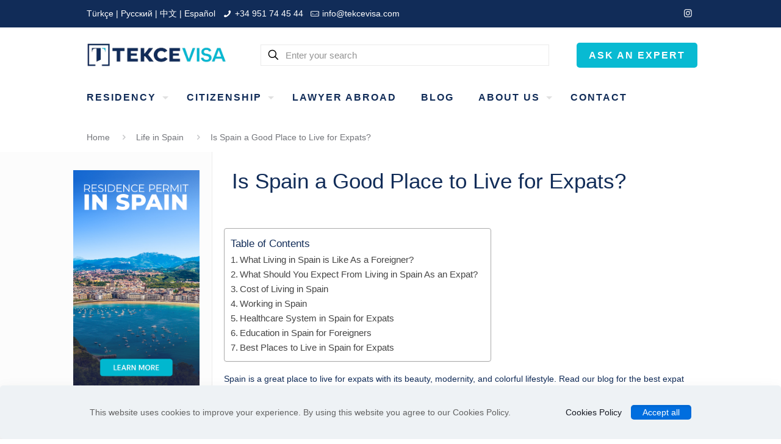

--- FILE ---
content_type: text/html; charset=UTF-8
request_url: https://tekcevisa.com/is-spain-a-good-place-to-live-for-expats/
body_size: 32779
content:
<!DOCTYPE html>
<html lang="en-US" class="no-js " itemscope itemtype="https://schema.org/Article" >

<head>

<meta charset="UTF-8" />
<meta property="og:image" content="https://tekcevisa.com/wp-content/uploads/2024/12/tv-is-spain-a-good-place-for-expats.jpg"/>
<meta property="og:url" content="https://tekcevisa.com/is-spain-a-good-place-to-live-for-expats/"/>
<meta property="og:type" content="article"/>
<meta property="og:title" content="Is Spain a Good Place to Live for Expats?"/>
<meta property="og:description" content="Spain is a great place to live for expats with […]"/>
<link rel="alternate" hreflang="en-US" href="https://tekcevisa.com/is-spain-a-good-place-to-live-for-expats/"/>
<meta name='robots' content='index, follow, max-image-preview:large, max-snippet:-1, max-video-preview:-1' />
<meta name="format-detection" content="telephone=no">
<meta name="viewport" content="width=device-width, initial-scale=1, maximum-scale=1" />
<link rel="shortcut icon" href="https://tekcevisa.com/wp-content/uploads/2025/01/favicon-tv.png" type="image/x-icon" />
<link rel="apple-touch-icon" href="https://tekcevisa.com/wp-content/uploads/2023/08/Untitled-1.jpg" />
<meta name="theme-color" content="#ffffff" media="(prefers-color-scheme: light)">
<meta name="theme-color" content="#ffffff" media="(prefers-color-scheme: dark)">

	<!-- This site is optimized with the Yoast SEO plugin v22.1 - https://yoast.com/wordpress/plugins/seo/ -->
	<title>Is Spain Ideal for Expats? - Tekce Visa</title>
	<meta name="description" content="Spain is a great place to live for expats with its beauty, modernity, and colorful lifestyle. Read our blog for the best expat places to live in Spain." />
	<link rel="canonical" href="https://tekcevisa.com/is-spain-a-good-place-to-live-for-expats/" />
	<meta property="og:locale" content="en_US" />
	<meta property="og:type" content="article" />
	<meta property="og:title" content="Is Spain Ideal for Expats? - Tekce Visa" />
	<meta property="og:description" content="Spain is a great place to live for expats with its beauty, modernity, and colorful lifestyle. Read our blog for the best expat places to live in Spain." />
	<meta property="og:url" content="https://tekcevisa.com/is-spain-a-good-place-to-live-for-expats/" />
	<meta property="og:site_name" content="Tekce Visa" />
	<meta property="article:published_time" content="2024-12-20T13:28:59+00:00" />
	<meta property="article:modified_time" content="2025-11-19T12:13:33+00:00" />
	<meta property="og:image" content="https://tekcevisa.com/wp-content/uploads/2024/12/tv-is-spain-a-good-place-for-expats.jpg" />
	<meta property="og:image:width" content="1200" />
	<meta property="og:image:height" content="800" />
	<meta property="og:image:type" content="image/jpeg" />
	<meta name="author" content="adminbayram" />
	<meta name="twitter:card" content="summary_large_image" />
	<meta name="twitter:label1" content="Written by" />
	<meta name="twitter:data1" content="adminbayram" />
	<meta name="twitter:label2" content="Est. reading time" />
	<meta name="twitter:data2" content="5 minutes" />
	<script type="application/ld+json" class="yoast-schema-graph">{"@context":"https://schema.org","@graph":[{"@type":"Article","@id":"https://tekcevisa.com/is-spain-a-good-place-to-live-for-expats/#article","isPartOf":{"@id":"https://tekcevisa.com/is-spain-a-good-place-to-live-for-expats/"},"author":{"name":"adminbayram","@id":"https://tekcevisa.com/#/schema/person/00b901dadb8f2b27e4e51b35dce47d64"},"headline":"Is Spain a Good Place to Live for Expats?","datePublished":"2024-12-20T13:28:59+00:00","dateModified":"2025-11-19T12:13:33+00:00","mainEntityOfPage":{"@id":"https://tekcevisa.com/is-spain-a-good-place-to-live-for-expats/"},"wordCount":1046,"commentCount":0,"publisher":{"@id":"https://tekcevisa.com/#organization"},"image":{"@id":"https://tekcevisa.com/is-spain-a-good-place-to-live-for-expats/#primaryimage"},"thumbnailUrl":"https://tekcevisa.com/wp-content/uploads/2024/12/tv-is-spain-a-good-place-for-expats.jpg","articleSection":["Life in Spain","Spain Guide"],"inLanguage":"en-US","potentialAction":[{"@type":"CommentAction","name":"Comment","target":["https://tekcevisa.com/is-spain-a-good-place-to-live-for-expats/#respond"]}]},{"@type":"WebPage","@id":"https://tekcevisa.com/is-spain-a-good-place-to-live-for-expats/","url":"https://tekcevisa.com/is-spain-a-good-place-to-live-for-expats/","name":"Is Spain Ideal for Expats? - Tekce Visa","isPartOf":{"@id":"https://tekcevisa.com/#website"},"primaryImageOfPage":{"@id":"https://tekcevisa.com/is-spain-a-good-place-to-live-for-expats/#primaryimage"},"image":{"@id":"https://tekcevisa.com/is-spain-a-good-place-to-live-for-expats/#primaryimage"},"thumbnailUrl":"https://tekcevisa.com/wp-content/uploads/2024/12/tv-is-spain-a-good-place-for-expats.jpg","datePublished":"2024-12-20T13:28:59+00:00","dateModified":"2025-11-19T12:13:33+00:00","description":"Spain is a great place to live for expats with its beauty, modernity, and colorful lifestyle. Read our blog for the best expat places to live in Spain.","breadcrumb":{"@id":"https://tekcevisa.com/is-spain-a-good-place-to-live-for-expats/#breadcrumb"},"inLanguage":"en-US","potentialAction":[{"@type":"ReadAction","target":["https://tekcevisa.com/is-spain-a-good-place-to-live-for-expats/"]}]},{"@type":"ImageObject","inLanguage":"en-US","@id":"https://tekcevisa.com/is-spain-a-good-place-to-live-for-expats/#primaryimage","url":"https://tekcevisa.com/wp-content/uploads/2024/12/tv-is-spain-a-good-place-for-expats.jpg","contentUrl":"https://tekcevisa.com/wp-content/uploads/2024/12/tv-is-spain-a-good-place-for-expats.jpg","width":1200,"height":800},{"@type":"BreadcrumbList","@id":"https://tekcevisa.com/is-spain-a-good-place-to-live-for-expats/#breadcrumb","itemListElement":[{"@type":"ListItem","position":1,"name":"Anasayfa","item":"https://tekcevisa.com/"},{"@type":"ListItem","position":2,"name":"Is Spain a Good Place to Live for Expats?"}]},{"@type":"WebSite","@id":"https://tekcevisa.com/#website","url":"https://tekcevisa.com/","name":"Tekce Visa","description":"International Legal Consultancy","publisher":{"@id":"https://tekcevisa.com/#organization"},"potentialAction":[{"@type":"SearchAction","target":{"@type":"EntryPoint","urlTemplate":"https://tekcevisa.com/?s={search_term_string}"},"query-input":"required name=search_term_string"}],"inLanguage":"en-US"},{"@type":"Organization","@id":"https://tekcevisa.com/#organization","name":"Tekce Visa","url":"https://tekcevisa.com/","logo":{"@type":"ImageObject","inLanguage":"en-US","@id":"https://tekcevisa.com/#/schema/logo/image/","url":"https://tekcevisa.com/wp-content/uploads/2025/08/ah-tekce-visa-opened-1-removebg-preview.png","contentUrl":"https://tekcevisa.com/wp-content/uploads/2025/08/ah-tekce-visa-opened-1-removebg-preview.png","width":360,"height":360,"caption":"Tekce Visa"},"image":{"@id":"https://tekcevisa.com/#/schema/logo/image/"},"sameAs":["https://www.instagram.com/tekcevisa/"]},{"@type":"Person","@id":"https://tekcevisa.com/#/schema/person/00b901dadb8f2b27e4e51b35dce47d64","name":"adminbayram"}]}</script>
	<!-- / Yoast SEO plugin. -->


<link rel="alternate" type="application/rss+xml" title="Tekce Visa &raquo; Feed" href="https://tekcevisa.com/feed/" />
<link rel="alternate" type="application/rss+xml" title="Tekce Visa &raquo; Comments Feed" href="https://tekcevisa.com/comments/feed/" />
<link rel="alternate" type="application/rss+xml" title="Tekce Visa &raquo; Is Spain a Good Place to Live for Expats? Comments Feed" href="https://tekcevisa.com/is-spain-a-good-place-to-live-for-expats/feed/" />
<link rel="alternate" title="oEmbed (JSON)" type="application/json+oembed" href="https://tekcevisa.com/wp-json/oembed/1.0/embed?url=https%3A%2F%2Ftekcevisa.com%2Fis-spain-a-good-place-to-live-for-expats%2F" />
<link rel="alternate" title="oEmbed (XML)" type="text/xml+oembed" href="https://tekcevisa.com/wp-json/oembed/1.0/embed?url=https%3A%2F%2Ftekcevisa.com%2Fis-spain-a-good-place-to-live-for-expats%2F&#038;format=xml" />
<style id='wp-img-auto-sizes-contain-inline-css' type='text/css'>
img:is([sizes=auto i],[sizes^="auto," i]){contain-intrinsic-size:3000px 1500px}
/*# sourceURL=wp-img-auto-sizes-contain-inline-css */
</style>
<link rel='stylesheet' id='formidable-css' href='https://tekcevisa.com/wp-content/plugins/formidable/css/formidableforms.css?ver=3221407' type='text/css' media='all' />
<style id='wp-block-library-inline-css' type='text/css'>
:root{--wp-block-synced-color:#7a00df;--wp-block-synced-color--rgb:122,0,223;--wp-bound-block-color:var(--wp-block-synced-color);--wp-editor-canvas-background:#ddd;--wp-admin-theme-color:#007cba;--wp-admin-theme-color--rgb:0,124,186;--wp-admin-theme-color-darker-10:#006ba1;--wp-admin-theme-color-darker-10--rgb:0,107,160.5;--wp-admin-theme-color-darker-20:#005a87;--wp-admin-theme-color-darker-20--rgb:0,90,135;--wp-admin-border-width-focus:2px}@media (min-resolution:192dpi){:root{--wp-admin-border-width-focus:1.5px}}.wp-element-button{cursor:pointer}:root .has-very-light-gray-background-color{background-color:#eee}:root .has-very-dark-gray-background-color{background-color:#313131}:root .has-very-light-gray-color{color:#eee}:root .has-very-dark-gray-color{color:#313131}:root .has-vivid-green-cyan-to-vivid-cyan-blue-gradient-background{background:linear-gradient(135deg,#00d084,#0693e3)}:root .has-purple-crush-gradient-background{background:linear-gradient(135deg,#34e2e4,#4721fb 50%,#ab1dfe)}:root .has-hazy-dawn-gradient-background{background:linear-gradient(135deg,#faaca8,#dad0ec)}:root .has-subdued-olive-gradient-background{background:linear-gradient(135deg,#fafae1,#67a671)}:root .has-atomic-cream-gradient-background{background:linear-gradient(135deg,#fdd79a,#004a59)}:root .has-nightshade-gradient-background{background:linear-gradient(135deg,#330968,#31cdcf)}:root .has-midnight-gradient-background{background:linear-gradient(135deg,#020381,#2874fc)}:root{--wp--preset--font-size--normal:16px;--wp--preset--font-size--huge:42px}.has-regular-font-size{font-size:1em}.has-larger-font-size{font-size:2.625em}.has-normal-font-size{font-size:var(--wp--preset--font-size--normal)}.has-huge-font-size{font-size:var(--wp--preset--font-size--huge)}.has-text-align-center{text-align:center}.has-text-align-left{text-align:left}.has-text-align-right{text-align:right}.has-fit-text{white-space:nowrap!important}#end-resizable-editor-section{display:none}.aligncenter{clear:both}.items-justified-left{justify-content:flex-start}.items-justified-center{justify-content:center}.items-justified-right{justify-content:flex-end}.items-justified-space-between{justify-content:space-between}.screen-reader-text{border:0;clip-path:inset(50%);height:1px;margin:-1px;overflow:hidden;padding:0;position:absolute;width:1px;word-wrap:normal!important}.screen-reader-text:focus{background-color:#ddd;clip-path:none;color:#444;display:block;font-size:1em;height:auto;left:5px;line-height:normal;padding:15px 23px 14px;text-decoration:none;top:5px;width:auto;z-index:100000}html :where(.has-border-color){border-style:solid}html :where([style*=border-top-color]){border-top-style:solid}html :where([style*=border-right-color]){border-right-style:solid}html :where([style*=border-bottom-color]){border-bottom-style:solid}html :where([style*=border-left-color]){border-left-style:solid}html :where([style*=border-width]){border-style:solid}html :where([style*=border-top-width]){border-top-style:solid}html :where([style*=border-right-width]){border-right-style:solid}html :where([style*=border-bottom-width]){border-bottom-style:solid}html :where([style*=border-left-width]){border-left-style:solid}html :where(img[class*=wp-image-]){height:auto;max-width:100%}:where(figure){margin:0 0 1em}html :where(.is-position-sticky){--wp-admin--admin-bar--position-offset:var(--wp-admin--admin-bar--height,0px)}@media screen and (max-width:600px){html :where(.is-position-sticky){--wp-admin--admin-bar--position-offset:0px}}

/*# sourceURL=wp-block-library-inline-css */
</style><style id='global-styles-inline-css' type='text/css'>
:root{--wp--preset--aspect-ratio--square: 1;--wp--preset--aspect-ratio--4-3: 4/3;--wp--preset--aspect-ratio--3-4: 3/4;--wp--preset--aspect-ratio--3-2: 3/2;--wp--preset--aspect-ratio--2-3: 2/3;--wp--preset--aspect-ratio--16-9: 16/9;--wp--preset--aspect-ratio--9-16: 9/16;--wp--preset--color--black: #000000;--wp--preset--color--cyan-bluish-gray: #abb8c3;--wp--preset--color--white: #ffffff;--wp--preset--color--pale-pink: #f78da7;--wp--preset--color--vivid-red: #cf2e2e;--wp--preset--color--luminous-vivid-orange: #ff6900;--wp--preset--color--luminous-vivid-amber: #fcb900;--wp--preset--color--light-green-cyan: #7bdcb5;--wp--preset--color--vivid-green-cyan: #00d084;--wp--preset--color--pale-cyan-blue: #8ed1fc;--wp--preset--color--vivid-cyan-blue: #0693e3;--wp--preset--color--vivid-purple: #9b51e0;--wp--preset--gradient--vivid-cyan-blue-to-vivid-purple: linear-gradient(135deg,rgb(6,147,227) 0%,rgb(155,81,224) 100%);--wp--preset--gradient--light-green-cyan-to-vivid-green-cyan: linear-gradient(135deg,rgb(122,220,180) 0%,rgb(0,208,130) 100%);--wp--preset--gradient--luminous-vivid-amber-to-luminous-vivid-orange: linear-gradient(135deg,rgb(252,185,0) 0%,rgb(255,105,0) 100%);--wp--preset--gradient--luminous-vivid-orange-to-vivid-red: linear-gradient(135deg,rgb(255,105,0) 0%,rgb(207,46,46) 100%);--wp--preset--gradient--very-light-gray-to-cyan-bluish-gray: linear-gradient(135deg,rgb(238,238,238) 0%,rgb(169,184,195) 100%);--wp--preset--gradient--cool-to-warm-spectrum: linear-gradient(135deg,rgb(74,234,220) 0%,rgb(151,120,209) 20%,rgb(207,42,186) 40%,rgb(238,44,130) 60%,rgb(251,105,98) 80%,rgb(254,248,76) 100%);--wp--preset--gradient--blush-light-purple: linear-gradient(135deg,rgb(255,206,236) 0%,rgb(152,150,240) 100%);--wp--preset--gradient--blush-bordeaux: linear-gradient(135deg,rgb(254,205,165) 0%,rgb(254,45,45) 50%,rgb(107,0,62) 100%);--wp--preset--gradient--luminous-dusk: linear-gradient(135deg,rgb(255,203,112) 0%,rgb(199,81,192) 50%,rgb(65,88,208) 100%);--wp--preset--gradient--pale-ocean: linear-gradient(135deg,rgb(255,245,203) 0%,rgb(182,227,212) 50%,rgb(51,167,181) 100%);--wp--preset--gradient--electric-grass: linear-gradient(135deg,rgb(202,248,128) 0%,rgb(113,206,126) 100%);--wp--preset--gradient--midnight: linear-gradient(135deg,rgb(2,3,129) 0%,rgb(40,116,252) 100%);--wp--preset--font-size--small: 13px;--wp--preset--font-size--medium: 20px;--wp--preset--font-size--large: 36px;--wp--preset--font-size--x-large: 42px;--wp--preset--spacing--20: 0.44rem;--wp--preset--spacing--30: 0.67rem;--wp--preset--spacing--40: 1rem;--wp--preset--spacing--50: 1.5rem;--wp--preset--spacing--60: 2.25rem;--wp--preset--spacing--70: 3.38rem;--wp--preset--spacing--80: 5.06rem;--wp--preset--shadow--natural: 6px 6px 9px rgba(0, 0, 0, 0.2);--wp--preset--shadow--deep: 12px 12px 50px rgba(0, 0, 0, 0.4);--wp--preset--shadow--sharp: 6px 6px 0px rgba(0, 0, 0, 0.2);--wp--preset--shadow--outlined: 6px 6px 0px -3px rgb(255, 255, 255), 6px 6px rgb(0, 0, 0);--wp--preset--shadow--crisp: 6px 6px 0px rgb(0, 0, 0);}:where(.is-layout-flex){gap: 0.5em;}:where(.is-layout-grid){gap: 0.5em;}body .is-layout-flex{display: flex;}.is-layout-flex{flex-wrap: wrap;align-items: center;}.is-layout-flex > :is(*, div){margin: 0;}body .is-layout-grid{display: grid;}.is-layout-grid > :is(*, div){margin: 0;}:where(.wp-block-columns.is-layout-flex){gap: 2em;}:where(.wp-block-columns.is-layout-grid){gap: 2em;}:where(.wp-block-post-template.is-layout-flex){gap: 1.25em;}:where(.wp-block-post-template.is-layout-grid){gap: 1.25em;}.has-black-color{color: var(--wp--preset--color--black) !important;}.has-cyan-bluish-gray-color{color: var(--wp--preset--color--cyan-bluish-gray) !important;}.has-white-color{color: var(--wp--preset--color--white) !important;}.has-pale-pink-color{color: var(--wp--preset--color--pale-pink) !important;}.has-vivid-red-color{color: var(--wp--preset--color--vivid-red) !important;}.has-luminous-vivid-orange-color{color: var(--wp--preset--color--luminous-vivid-orange) !important;}.has-luminous-vivid-amber-color{color: var(--wp--preset--color--luminous-vivid-amber) !important;}.has-light-green-cyan-color{color: var(--wp--preset--color--light-green-cyan) !important;}.has-vivid-green-cyan-color{color: var(--wp--preset--color--vivid-green-cyan) !important;}.has-pale-cyan-blue-color{color: var(--wp--preset--color--pale-cyan-blue) !important;}.has-vivid-cyan-blue-color{color: var(--wp--preset--color--vivid-cyan-blue) !important;}.has-vivid-purple-color{color: var(--wp--preset--color--vivid-purple) !important;}.has-black-background-color{background-color: var(--wp--preset--color--black) !important;}.has-cyan-bluish-gray-background-color{background-color: var(--wp--preset--color--cyan-bluish-gray) !important;}.has-white-background-color{background-color: var(--wp--preset--color--white) !important;}.has-pale-pink-background-color{background-color: var(--wp--preset--color--pale-pink) !important;}.has-vivid-red-background-color{background-color: var(--wp--preset--color--vivid-red) !important;}.has-luminous-vivid-orange-background-color{background-color: var(--wp--preset--color--luminous-vivid-orange) !important;}.has-luminous-vivid-amber-background-color{background-color: var(--wp--preset--color--luminous-vivid-amber) !important;}.has-light-green-cyan-background-color{background-color: var(--wp--preset--color--light-green-cyan) !important;}.has-vivid-green-cyan-background-color{background-color: var(--wp--preset--color--vivid-green-cyan) !important;}.has-pale-cyan-blue-background-color{background-color: var(--wp--preset--color--pale-cyan-blue) !important;}.has-vivid-cyan-blue-background-color{background-color: var(--wp--preset--color--vivid-cyan-blue) !important;}.has-vivid-purple-background-color{background-color: var(--wp--preset--color--vivid-purple) !important;}.has-black-border-color{border-color: var(--wp--preset--color--black) !important;}.has-cyan-bluish-gray-border-color{border-color: var(--wp--preset--color--cyan-bluish-gray) !important;}.has-white-border-color{border-color: var(--wp--preset--color--white) !important;}.has-pale-pink-border-color{border-color: var(--wp--preset--color--pale-pink) !important;}.has-vivid-red-border-color{border-color: var(--wp--preset--color--vivid-red) !important;}.has-luminous-vivid-orange-border-color{border-color: var(--wp--preset--color--luminous-vivid-orange) !important;}.has-luminous-vivid-amber-border-color{border-color: var(--wp--preset--color--luminous-vivid-amber) !important;}.has-light-green-cyan-border-color{border-color: var(--wp--preset--color--light-green-cyan) !important;}.has-vivid-green-cyan-border-color{border-color: var(--wp--preset--color--vivid-green-cyan) !important;}.has-pale-cyan-blue-border-color{border-color: var(--wp--preset--color--pale-cyan-blue) !important;}.has-vivid-cyan-blue-border-color{border-color: var(--wp--preset--color--vivid-cyan-blue) !important;}.has-vivid-purple-border-color{border-color: var(--wp--preset--color--vivid-purple) !important;}.has-vivid-cyan-blue-to-vivid-purple-gradient-background{background: var(--wp--preset--gradient--vivid-cyan-blue-to-vivid-purple) !important;}.has-light-green-cyan-to-vivid-green-cyan-gradient-background{background: var(--wp--preset--gradient--light-green-cyan-to-vivid-green-cyan) !important;}.has-luminous-vivid-amber-to-luminous-vivid-orange-gradient-background{background: var(--wp--preset--gradient--luminous-vivid-amber-to-luminous-vivid-orange) !important;}.has-luminous-vivid-orange-to-vivid-red-gradient-background{background: var(--wp--preset--gradient--luminous-vivid-orange-to-vivid-red) !important;}.has-very-light-gray-to-cyan-bluish-gray-gradient-background{background: var(--wp--preset--gradient--very-light-gray-to-cyan-bluish-gray) !important;}.has-cool-to-warm-spectrum-gradient-background{background: var(--wp--preset--gradient--cool-to-warm-spectrum) !important;}.has-blush-light-purple-gradient-background{background: var(--wp--preset--gradient--blush-light-purple) !important;}.has-blush-bordeaux-gradient-background{background: var(--wp--preset--gradient--blush-bordeaux) !important;}.has-luminous-dusk-gradient-background{background: var(--wp--preset--gradient--luminous-dusk) !important;}.has-pale-ocean-gradient-background{background: var(--wp--preset--gradient--pale-ocean) !important;}.has-electric-grass-gradient-background{background: var(--wp--preset--gradient--electric-grass) !important;}.has-midnight-gradient-background{background: var(--wp--preset--gradient--midnight) !important;}.has-small-font-size{font-size: var(--wp--preset--font-size--small) !important;}.has-medium-font-size{font-size: var(--wp--preset--font-size--medium) !important;}.has-large-font-size{font-size: var(--wp--preset--font-size--large) !important;}.has-x-large-font-size{font-size: var(--wp--preset--font-size--x-large) !important;}
/*# sourceURL=global-styles-inline-css */
</style>

<style id='classic-theme-styles-inline-css' type='text/css'>
/*! This file is auto-generated */
.wp-block-button__link{color:#fff;background-color:#32373c;border-radius:9999px;box-shadow:none;text-decoration:none;padding:calc(.667em + 2px) calc(1.333em + 2px);font-size:1.125em}.wp-block-file__button{background:#32373c;color:#fff;text-decoration:none}
/*# sourceURL=/wp-includes/css/classic-themes.min.css */
</style>
<link rel='stylesheet' id='contact-form-7-css' href='https://tekcevisa.com/wp-content/plugins/contact-form-7/includes/css/styles.css?ver=5.9.3' type='text/css' media='all' />
<link rel='stylesheet' id='bg-shce-genericons-css' href='https://tekcevisa.com/wp-content/plugins/show-hidecollapse-expand/assets/css/genericons/genericons.css?ver=6.9' type='text/css' media='all' />
<link rel='stylesheet' id='bg-show-hide-css' href='https://tekcevisa.com/wp-content/plugins/show-hidecollapse-expand/assets/css/bg-show-hide.css?ver=6.9' type='text/css' media='all' />
<link rel='stylesheet' id='ez-toc-css' href='https://tekcevisa.com/wp-content/plugins/easy-table-of-contents/assets/css/screen.min.css?ver=2.0.62' type='text/css' media='all' />
<style id='ez-toc-inline-css' type='text/css'>
div#ez-toc-container .ez-toc-title {font-size: 120%;}div#ez-toc-container .ez-toc-title {font-weight: 500;}div#ez-toc-container ul li {font-size: 110%;}div#ez-toc-container ul li {font-weight: 500;}div#ez-toc-container nav ul ul li {font-size: 90%;}
.ez-toc-container-direction {direction: ltr;}.ez-toc-counter ul{counter-reset: item ;}.ez-toc-counter nav ul li a::before {content: counters(item, ".", decimal) ". ";display: inline-block;counter-increment: item;flex-grow: 0;flex-shrink: 0;margin-right: .2em; float: left; }.ez-toc-widget-direction {direction: ltr;}.ez-toc-widget-container ul{counter-reset: item ;}.ez-toc-widget-container nav ul li a::before {content: counters(item, ".", decimal) ". ";display: inline-block;counter-increment: item;flex-grow: 0;flex-shrink: 0;margin-right: .2em; float: left; }
/*# sourceURL=ez-toc-inline-css */
</style>
<link rel='stylesheet' id='mfn-be-css' href='https://tekcevisa.com/wp-content/themes/betheme/css/be.min.css?ver=26.3.2.1' type='text/css' media='all' />
<link rel='stylesheet' id='mfn-animations-css' href='https://tekcevisa.com/wp-content/themes/betheme/assets/animations/animations.min.css?ver=26.3.2.1' type='text/css' media='all' />
<link rel='stylesheet' id='mfn-font-awesome-css' href='https://tekcevisa.com/wp-content/themes/betheme/fonts/fontawesome/fontawesome.min.css?ver=26.3.2.1' type='text/css' media='all' />
<link rel='stylesheet' id='mfn-jplayer-css' href='https://tekcevisa.com/wp-content/themes/betheme/assets/jplayer/css/jplayer.blue.monday.min.css?ver=26.3.2.1' type='text/css' media='all' />
<link rel='stylesheet' id='mfn-responsive-css' href='https://tekcevisa.com/wp-content/themes/betheme/css/responsive.min.css?ver=26.3.2.1' type='text/css' media='all' />
<style id='mfn-dynamic-inline-css' type='text/css'>
html{background-color:#ffffff}#Wrapper,#Content,.mfn-popup .mfn-popup-content,.mfn-off-canvas-sidebar .mfn-off-canvas-content-wrapper,.mfn-cart-holder,.mfn-header-login,#Top_bar .search_wrapper,#Top_bar .top_bar_right .mfn-live-search-box,.column_livesearch .mfn-live-search-wrapper,.column_livesearch .mfn-live-search-box{background-color:#ffffff}body:not(.template-slider) #Header{min-height:10px}body.header-below:not(.template-slider) #Header{padding-top:10px}#Subheader{padding:10px}#Footer .widgets_wrapper{padding:20px 0}body,button,span.date_label,.timeline_items li h3 span,input[type="submit"],input[type="reset"],input[type="button"],input[type="date"],input[type="text"],input[type="password"],input[type="tel"],input[type="email"],textarea,select,.offer_li .title h3{font-family:,-apple-system,BlinkMacSystemFont,"Segoe UI",Roboto,Oxygen-Sans,Ubuntu,Cantarell,"Helvetica Neue",sans-serif}#menu > ul > li > a,a.action_button,#overlay-menu ul li a{font-family:,-apple-system,BlinkMacSystemFont,"Segoe UI",Roboto,Oxygen-Sans,Ubuntu,Cantarell,"Helvetica Neue",sans-serif}#Subheader .title{font-family:,-apple-system,BlinkMacSystemFont,"Segoe UI",Roboto,Oxygen-Sans,Ubuntu,Cantarell,"Helvetica Neue",sans-serif}h1,h2,h3,h4,.text-logo #logo{font-family:,-apple-system,BlinkMacSystemFont,"Segoe UI",Roboto,Oxygen-Sans,Ubuntu,Cantarell,"Helvetica Neue",sans-serif}h5,h6{font-family:,-apple-system,BlinkMacSystemFont,"Segoe UI",Roboto,Oxygen-Sans,Ubuntu,Cantarell,"Helvetica Neue",sans-serif}blockquote{font-family:,-apple-system,BlinkMacSystemFont,"Segoe UI",Roboto,Oxygen-Sans,Ubuntu,Cantarell,"Helvetica Neue",sans-serif}.chart_box .chart .num,.counter .desc_wrapper .number-wrapper,.how_it_works .image .number,.pricing-box .plan-header .price,.quick_fact .number-wrapper,.woocommerce .product div.entry-summary .price{font-family:,-apple-system,BlinkMacSystemFont,"Segoe UI",Roboto,Oxygen-Sans,Ubuntu,Cantarell,"Helvetica Neue",sans-serif}body{font-size:15px;line-height:28px;font-weight:400;letter-spacing:0px}.big{font-size:18px;line-height:30px;font-weight:400;letter-spacing:0px}#menu > ul > li > a,a.action_button,#overlay-menu ul li a{font-size:16px;font-weight:700;letter-spacing:2px}#overlay-menu ul li a{line-height:24px}#Subheader .title{font-size:28px;line-height:40px;font-weight:400;letter-spacing:1px;font-style:italic}h1,.text-logo #logo{font-size:36px;line-height:55px;font-weight:400;letter-spacing:0px}h2{font-size:25px;line-height:39px;font-weight:500;letter-spacing:0px}h3,.woocommerce ul.products li.product h3,.woocommerce #customer_login h2{font-size:20px;line-height:27px;font-weight:500;letter-spacing:0px}h4,.woocommerce .woocommerce-order-details__title,.woocommerce .wc-bacs-bank-details-heading,.woocommerce .woocommerce-customer-details h2{font-size:17px;line-height:32px;font-weight:500;letter-spacing:0px}h5{font-size:15px;line-height:30px;font-weight:600;letter-spacing:0px}h6{font-size:12px;line-height:28px;font-weight:400;letter-spacing:0px}#Intro .intro-title{font-size:70px;line-height:69px;font-weight:400;letter-spacing:0px}@media only screen and (min-width:768px) and (max-width:959px){body{font-size:13px;line-height:24px;font-weight:400;letter-spacing:0px}.big{font-size:15px;line-height:26px;font-weight:400;letter-spacing:0px}#menu > ul > li > a,a.action_button,#overlay-menu ul li a{font-size:14px;font-weight:700;letter-spacing:2px}#overlay-menu ul li a{line-height:21px}#Subheader .title{font-size:24px;line-height:34px;font-weight:400;letter-spacing:1px;font-style:italic}h1,.text-logo #logo{font-size:31px;line-height:47px;font-weight:400;letter-spacing:0px}h2{font-size:21px;line-height:33px;font-weight:500;letter-spacing:0px}h3,.woocommerce ul.products li.product h3,.woocommerce #customer_login h2{font-size:17px;line-height:23px;font-weight:500;letter-spacing:0px}h4,.woocommerce .woocommerce-order-details__title,.woocommerce .wc-bacs-bank-details-heading,.woocommerce .woocommerce-customer-details h2{font-size:14px;line-height:27px;font-weight:500;letter-spacing:0px}h5{font-size:13px;line-height:26px;font-weight:600;letter-spacing:0px}h6{font-size:13px;line-height:24px;font-weight:400;letter-spacing:0px}#Intro .intro-title{font-size:60px;line-height:59px;font-weight:400;letter-spacing:0px}blockquote{font-size:15px}.chart_box .chart .num{font-size:45px;line-height:45px}.counter .desc_wrapper .number-wrapper{font-size:45px;line-height:45px}.counter .desc_wrapper .title{font-size:14px;line-height:18px}.faq .question .title{font-size:14px}.fancy_heading .title{font-size:38px;line-height:38px}.offer .offer_li .desc_wrapper .title h3{font-size:32px;line-height:32px}.offer_thumb_ul li.offer_thumb_li .desc_wrapper .title h3{font-size:32px;line-height:32px}.pricing-box .plan-header h2{font-size:27px;line-height:27px}.pricing-box .plan-header .price > span{font-size:40px;line-height:40px}.pricing-box .plan-header .price sup.currency{font-size:18px;line-height:18px}.pricing-box .plan-header .price sup.period{font-size:14px;line-height:14px}.quick_fact .number{font-size:80px;line-height:80px}.trailer_box .desc h2{font-size:27px;line-height:27px}.widget > h3{font-size:17px;line-height:20px}}@media only screen and (min-width:480px) and (max-width:767px){body{font-size:13px;line-height:21px;font-weight:400;letter-spacing:0px}.big{font-size:14px;line-height:23px;font-weight:400;letter-spacing:0px}#menu > ul > li > a,a.action_button,#overlay-menu ul li a{font-size:13px;font-weight:700;letter-spacing:2px}#overlay-menu ul li a{line-height:19.5px}#Subheader .title{font-size:21px;line-height:30px;font-weight:400;letter-spacing:1px;font-style:italic}h1,.text-logo #logo{font-size:27px;line-height:41px;font-weight:400;letter-spacing:0px}h2{font-size:19px;line-height:29px;font-weight:500;letter-spacing:0px}h3,.woocommerce ul.products li.product h3,.woocommerce #customer_login h2{font-size:15px;line-height:20px;font-weight:500;letter-spacing:0px}h4,.woocommerce .woocommerce-order-details__title,.woocommerce .wc-bacs-bank-details-heading,.woocommerce .woocommerce-customer-details h2{font-size:13px;line-height:24px;font-weight:500;letter-spacing:0px}h5{font-size:13px;line-height:23px;font-weight:600;letter-spacing:0px}h6{font-size:13px;line-height:21px;font-weight:400;letter-spacing:0px}#Intro .intro-title{font-size:53px;line-height:52px;font-weight:400;letter-spacing:0px}blockquote{font-size:14px}.chart_box .chart .num{font-size:40px;line-height:40px}.counter .desc_wrapper .number-wrapper{font-size:40px;line-height:40px}.counter .desc_wrapper .title{font-size:13px;line-height:16px}.faq .question .title{font-size:13px}.fancy_heading .title{font-size:34px;line-height:34px}.offer .offer_li .desc_wrapper .title h3{font-size:28px;line-height:28px}.offer_thumb_ul li.offer_thumb_li .desc_wrapper .title h3{font-size:28px;line-height:28px}.pricing-box .plan-header h2{font-size:24px;line-height:24px}.pricing-box .plan-header .price > span{font-size:34px;line-height:34px}.pricing-box .plan-header .price sup.currency{font-size:16px;line-height:16px}.pricing-box .plan-header .price sup.period{font-size:13px;line-height:13px}.quick_fact .number{font-size:70px;line-height:70px}.trailer_box .desc h2{font-size:24px;line-height:24px}.widget > h3{font-size:16px;line-height:19px}}@media only screen and (max-width:479px){body{font-size:13px;line-height:19px;font-weight:400;letter-spacing:0px}.big{font-size:13px;line-height:19px;font-weight:400;letter-spacing:0px}#menu > ul > li > a,a.action_button,#overlay-menu ul li a{font-size:13px;font-weight:700;letter-spacing:1px}#overlay-menu ul li a{line-height:19.5px}#Subheader .title{font-size:17px;line-height:24px;font-weight:400;letter-spacing:1px;font-style:italic}h1,.text-logo #logo{font-size:22px;line-height:33px;font-weight:400;letter-spacing:0px}h2{font-size:15px;line-height:23px;font-weight:500;letter-spacing:0px}h3,.woocommerce ul.products li.product h3,.woocommerce #customer_login h2{font-size:13px;line-height:19px;font-weight:500;letter-spacing:0px}h4,.woocommerce .woocommerce-order-details__title,.woocommerce .wc-bacs-bank-details-heading,.woocommerce .woocommerce-customer-details h2{font-size:13px;line-height:19px;font-weight:500;letter-spacing:0px}h5{font-size:13px;line-height:19px;font-weight:600;letter-spacing:0px}h6{font-size:13px;line-height:19px;font-weight:400;letter-spacing:0px}#Intro .intro-title{font-size:42px;line-height:41px;font-weight:400;letter-spacing:0px}blockquote{font-size:13px}.chart_box .chart .num{font-size:35px;line-height:35px}.counter .desc_wrapper .number-wrapper{font-size:35px;line-height:35px}.counter .desc_wrapper .title{font-size:13px;line-height:26px}.faq .question .title{font-size:13px}.fancy_heading .title{font-size:30px;line-height:30px}.offer .offer_li .desc_wrapper .title h3{font-size:26px;line-height:26px}.offer_thumb_ul li.offer_thumb_li .desc_wrapper .title h3{font-size:26px;line-height:26px}.pricing-box .plan-header h2{font-size:21px;line-height:21px}.pricing-box .plan-header .price > span{font-size:32px;line-height:32px}.pricing-box .plan-header .price sup.currency{font-size:14px;line-height:14px}.pricing-box .plan-header .price sup.period{font-size:13px;line-height:13px}.quick_fact .number{font-size:60px;line-height:60px}.trailer_box .desc h2{font-size:21px;line-height:21px}.widget > h3{font-size:15px;line-height:18px}}.with_aside .sidebar.columns{width:23%}.with_aside .sections_group{width:77%}.aside_both .sidebar.columns{width:18%}.aside_both .sidebar.sidebar-1{margin-left:-82%}.aside_both .sections_group{width:64%;margin-left:18%}@media only screen and (min-width:1240px){#Wrapper,.with_aside .content_wrapper{max-width:1080px}.section_wrapper,.container{max-width:1060px}.layout-boxed.header-boxed #Top_bar.is-sticky{max-width:1080px}}@media only screen and (max-width:767px){.section_wrapper,.container,.four.columns .widget-area{max-width:550px !important}}  .button-default .button,.button-flat .button,.button-round .button{background-color:#00b8d1;color:#ffffff}.button-stroke .button{border-color:#00b8d1;color:#ffffff}.button-stroke .button:hover{background-color:#00b8d1;color:#fff}.button-default .button_theme,.button-default button,.button-default input[type="button"],.button-default input[type="reset"],.button-default input[type="submit"],.button-flat .button_theme,.button-flat button,.button-flat input[type="button"],.button-flat input[type="reset"],.button-flat input[type="submit"],.button-round .button_theme,.button-round button,.button-round input[type="button"],.button-round input[type="reset"],.button-round input[type="submit"],.woocommerce #respond input#submit,.woocommerce a.button:not(.default),.woocommerce button.button,.woocommerce input.button,.woocommerce #respond input#submit:hover,.woocommerce a.button:hover,.woocommerce button.button:hover,.woocommerce input.button:hover{color:#ffffff}.button-default #respond input#submit.alt.disabled,.button-default #respond input#submit.alt.disabled:hover,.button-default #respond input#submit.alt:disabled,.button-default #respond input#submit.alt:disabled:hover,.button-default #respond input#submit.alt:disabled[disabled],.button-default #respond input#submit.alt:disabled[disabled]:hover,.button-default a.button.alt.disabled,.button-default a.button.alt.disabled:hover,.button-default a.button.alt:disabled,.button-default a.button.alt:disabled:hover,.button-default a.button.alt:disabled[disabled],.button-default a.button.alt:disabled[disabled]:hover,.button-default button.button.alt.disabled,.button-default button.button.alt.disabled:hover,.button-default button.button.alt:disabled,.button-default button.button.alt:disabled:hover,.button-default button.button.alt:disabled[disabled],.button-default button.button.alt:disabled[disabled]:hover,.button-default input.button.alt.disabled,.button-default input.button.alt.disabled:hover,.button-default input.button.alt:disabled,.button-default input.button.alt:disabled:hover,.button-default input.button.alt:disabled[disabled],.button-default input.button.alt:disabled[disabled]:hover,.button-default #respond input#submit.alt,.button-default a.button.alt,.button-default button.button.alt,.button-default input.button.alt,.button-default #respond input#submit.alt:hover,.button-default a.button.alt:hover,.button-default button.button.alt:hover,.button-default input.button.alt:hover,.button-flat #respond input#submit.alt.disabled,.button-flat #respond input#submit.alt.disabled:hover,.button-flat #respond input#submit.alt:disabled,.button-flat #respond input#submit.alt:disabled:hover,.button-flat #respond input#submit.alt:disabled[disabled],.button-flat #respond input#submit.alt:disabled[disabled]:hover,.button-flat a.button.alt.disabled,.button-flat a.button.alt.disabled:hover,.button-flat a.button.alt:disabled,.button-flat a.button.alt:disabled:hover,.button-flat a.button.alt:disabled[disabled],.button-flat a.button.alt:disabled[disabled]:hover,.button-flat button.button.alt.disabled,.button-flat button.button.alt.disabled:hover,.button-flat button.button.alt:disabled,.button-flat button.button.alt:disabled:hover,.button-flat button.button.alt:disabled[disabled],.button-flat button.button.alt:disabled[disabled]:hover,.button-flat input.button.alt.disabled,.button-flat input.button.alt.disabled:hover,.button-flat input.button.alt:disabled,.button-flat input.button.alt:disabled:hover,.button-flat input.button.alt:disabled[disabled],.button-flat input.button.alt:disabled[disabled]:hover,.button-flat #respond input#submit.alt,.button-flat a.button.alt,.button-flat button.button.alt,.button-flat input.button.alt,.button-flat #respond input#submit.alt:hover,.button-flat a.button.alt:hover,.button-flat button.button.alt:hover,.button-flat input.button.alt:hover,.button-round #respond input#submit.alt.disabled,.button-round #respond input#submit.alt.disabled:hover,.button-round #respond input#submit.alt:disabled,.button-round #respond input#submit.alt:disabled:hover,.button-round #respond input#submit.alt:disabled[disabled],.button-round #respond input#submit.alt:disabled[disabled]:hover,.button-round a.button.alt.disabled,.button-round a.button.alt.disabled:hover,.button-round a.button.alt:disabled,.button-round a.button.alt:disabled:hover,.button-round a.button.alt:disabled[disabled],.button-round a.button.alt:disabled[disabled]:hover,.button-round button.button.alt.disabled,.button-round button.button.alt.disabled:hover,.button-round button.button.alt:disabled,.button-round button.button.alt:disabled:hover,.button-round button.button.alt:disabled[disabled],.button-round button.button.alt:disabled[disabled]:hover,.button-round input.button.alt.disabled,.button-round input.button.alt.disabled:hover,.button-round input.button.alt:disabled,.button-round input.button.alt:disabled:hover,.button-round input.button.alt:disabled[disabled],.button-round input.button.alt:disabled[disabled]:hover,.button-round #respond input#submit.alt,.button-round a.button.alt,.button-round button.button.alt,.button-round input.button.alt,.button-round #respond input#submit.alt:hover,.button-round a.button.alt:hover,.button-round button.button.alt:hover,.button-round input.button.alt:hover{background-color:#08bad2;color:#ffffff}.button-stroke #respond input#submit.alt.disabled,.button-stroke #respond input#submit.alt.disabled:hover,.button-stroke #respond input#submit.alt:disabled,.button-stroke #respond input#submit.alt:disabled:hover,.button-stroke #respond input#submit.alt:disabled[disabled],.button-stroke #respond input#submit.alt:disabled[disabled]:hover,.button-stroke a.button.alt.disabled,.button-stroke a.button.alt.disabled:hover,.button-stroke a.button.alt:disabled,.button-stroke a.button.alt:disabled:hover,.button-stroke a.button.alt:disabled[disabled],.button-stroke a.button.alt:disabled[disabled]:hover,.button-stroke button.button.alt.disabled,.button-stroke button.button.alt.disabled:hover,.button-stroke button.button.alt:disabled,.button-stroke button.button.alt:disabled:hover,.button-stroke button.button.alt:disabled[disabled],.button-stroke button.button.alt:disabled[disabled]:hover,.button-stroke input.button.alt.disabled,.button-stroke input.button.alt.disabled:hover,.button-stroke input.button.alt:disabled,.button-stroke input.button.alt:disabled:hover,.button-stroke input.button.alt:disabled[disabled],.button-stroke input.button.alt:disabled[disabled]:hover,.button-stroke #respond input#submit.alt,.button-stroke a.button.alt,.button-stroke button.button.alt,.button-stroke input.button.alt{border-color:#08bad2;background:none;color:#ffffff}.button-stroke #respond input#submit.alt:hover,.button-stroke a.button.alt:hover,.button-stroke button.button.alt:hover,.button-stroke input.button.alt:hover,.button-stroke a.action_button:hover{background-color:#08bad2;color:#ffffff}.action_button,.action_button:hover{background-color:#08bad2;color:#ffffff}.button-stroke a.action_button{border-color:#08bad2}.footer_button{color:#6479af!important;background-color:transparent;box-shadow:none!important}.footer_button:after{display:none!important}.button-custom .button,.button-custom .action_button,.button-custom .footer_button,.button-custom button,.button-custom button.button,.button-custom input[type="button"],.button-custom input[type="reset"],.button-custom input[type="submit"],.button-custom .woocommerce #respond input#submit,.button-custom .woocommerce a.button,.button-custom .woocommerce button.button,.button-custom .woocommerce input.button{font-family:;font-size:14px;line-height:14px;font-weight:400;letter-spacing:0px;padding:12px 20px 12px 20px;border-width:0px;border-radius:0px}.button-custom .button{color:#626262;background-color:#dbdddf;border-color:transparent}.button-custom .button:hover{color:#626262;background-color:#d3d3d3;border-color:transparent}.button-custom .button_theme,.button-custom button,.button-custom input[type="button"],.button-custom input[type="reset"],.button-custom input[type="submit"],.button-custom .woocommerce #respond input#submit,.button-custom .woocommerce a.button:not(.default),.button-custom .woocommerce button.button,.button-custom .woocommerce input.button{color:#ffffff;background-color:#0095eb;border-color:transparent}.button-custom .button_theme:hover,.button-custom button:hover,.button-custom input[type="button"]:hover,.button-custom input[type="reset"]:hover,.button-custom input[type="submit"]:hover,.button-custom .woocommerce #respond input#submit:hover,.button-custom .woocommerce a.button:not(.default):hover,.button-custom .woocommerce button.button:hover,.button-custom .woocommerce input.button:hover{color:#ffffff;background-color:#007cc3;border-color:transparent}.button-custom .action_button{color:#626262;background-color:#dbdddf;border-color:transparent}.button-custom .action_button:hover{color:#626262;background-color:#d3d3d3;border-color:transparent}.button-custom #respond input#submit.alt.disabled,.button-custom #respond input#submit.alt.disabled:hover,.button-custom #respond input#submit.alt:disabled,.button-custom #respond input#submit.alt:disabled:hover,.button-custom #respond input#submit.alt:disabled[disabled],.button-custom #respond input#submit.alt:disabled[disabled]:hover,.button-custom a.button.alt.disabled,.button-custom a.button.alt.disabled:hover,.button-custom a.button.alt:disabled,.button-custom a.button.alt:disabled:hover,.button-custom a.button.alt:disabled[disabled],.button-custom a.button.alt:disabled[disabled]:hover,.button-custom button.button.alt.disabled,.button-custom button.button.alt.disabled:hover,.button-custom button.button.alt:disabled,.button-custom button.button.alt:disabled:hover,.button-custom button.button.alt:disabled[disabled],.button-custom button.button.alt:disabled[disabled]:hover,.button-custom input.button.alt.disabled,.button-custom input.button.alt.disabled:hover,.button-custom input.button.alt:disabled,.button-custom input.button.alt:disabled:hover,.button-custom input.button.alt:disabled[disabled],.button-custom input.button.alt:disabled[disabled]:hover,.button-custom #respond input#submit.alt,.button-custom a.button.alt,.button-custom button.button.alt,.button-custom input.button.alt{line-height:14px;padding:12px 20px 12px 20px;color:#ffffff;background-color:#0095eb;font-family:;font-size:14px;font-weight:400;letter-spacing:0px;border-width:0px;border-radius:0px}.button-custom #respond input#submit.alt:hover,.button-custom a.button.alt:hover,.button-custom button.button.alt:hover,.button-custom input.button.alt:hover,.button-custom a.action_button:hover{color:#ffffff;background-color:#007cc3}#Top_bar #logo,.header-fixed #Top_bar #logo,.header-plain #Top_bar #logo,.header-transparent #Top_bar #logo{height:40px;line-height:40px;padding:25px 0}.logo-overflow #Top_bar:not(.is-sticky) .logo{height:90px}#Top_bar .menu > li > a{padding:15px 0}.menu-highlight:not(.header-creative) #Top_bar .menu > li > a{margin:20px 0}.header-plain:not(.menu-highlight) #Top_bar .menu > li > a span:not(.description){line-height:90px}.header-fixed #Top_bar .menu > li > a{padding:30px 0}@media only screen and (max-width:767px){.mobile-header-mini #Top_bar #logo{height:50px!important;line-height:50px!important;margin:5px 0}}#Top_bar #logo img.svg{width:230px}.image_frame,.wp-caption{border-width:0px}.alert{border-radius:0px}#Top_bar .top_bar_right .top-bar-right-input input{width:80px}.mfn-live-search-box .mfn-live-search-list{max-height:450px}#Side_slide{right:-250px;width:250px}#Side_slide.left{left:-250px}.blog-teaser li .desc-wrapper .desc{background-position-y:-1px}@media only screen and ( max-width:767px ){}@media only screen and (min-width:1240px){body:not(.header-simple) #Top_bar #menu{display:block!important}.tr-menu #Top_bar #menu{background:none!important}#Top_bar .menu > li > ul.mfn-megamenu > li{float:left}#Top_bar .menu > li > ul.mfn-megamenu > li.mfn-megamenu-cols-1{width:100%}#Top_bar .menu > li > ul.mfn-megamenu > li.mfn-megamenu-cols-2{width:50%}#Top_bar .menu > li > ul.mfn-megamenu > li.mfn-megamenu-cols-3{width:33.33%}#Top_bar .menu > li > ul.mfn-megamenu > li.mfn-megamenu-cols-4{width:25%}#Top_bar .menu > li > ul.mfn-megamenu > li.mfn-megamenu-cols-5{width:20%}#Top_bar .menu > li > ul.mfn-megamenu > li.mfn-megamenu-cols-6{width:16.66%}#Top_bar .menu > li > ul.mfn-megamenu > li > ul{display:block!important;position:inherit;left:auto;top:auto;border-width:0 1px 0 0}#Top_bar .menu > li > ul.mfn-megamenu > li:last-child > ul{border:0}#Top_bar .menu > li > ul.mfn-megamenu > li > ul li{width:auto}#Top_bar .menu > li > ul.mfn-megamenu a.mfn-megamenu-title{text-transform:uppercase;font-weight:400;background:none}#Top_bar .menu > li > ul.mfn-megamenu a .menu-arrow{display:none}.menuo-right #Top_bar .menu > li > ul.mfn-megamenu{left:0;width:98%!important;margin:0 1%;padding:20px 0}.menuo-right #Top_bar .menu > li > ul.mfn-megamenu-bg{box-sizing:border-box}#Top_bar .menu > li > ul.mfn-megamenu-bg{padding:20px 166px 20px 20px;background-repeat:no-repeat;background-position:right bottom}.rtl #Top_bar .menu > li > ul.mfn-megamenu-bg{padding-left:166px;padding-right:20px;background-position:left bottom}#Top_bar .menu > li > ul.mfn-megamenu-bg > li{background:none}#Top_bar .menu > li > ul.mfn-megamenu-bg > li a{border:none}#Top_bar .menu > li > ul.mfn-megamenu-bg > li > ul{background:none!important;-webkit-box-shadow:0 0 0 0;-moz-box-shadow:0 0 0 0;box-shadow:0 0 0 0}.mm-vertical #Top_bar .container{position:relative}.mm-vertical #Top_bar .top_bar_left{position:static}.mm-vertical #Top_bar .menu > li ul{box-shadow:0 0 0 0 transparent!important;background-image:none}.mm-vertical #Top_bar .menu > li > ul.mfn-megamenu{padding:20px 0}.mm-vertical.header-plain #Top_bar .menu > li > ul.mfn-megamenu{width:100%!important;margin:0}.mm-vertical #Top_bar .menu > li > ul.mfn-megamenu > li{display:table-cell;float:none!important;width:10%;padding:0 15px;border-right:1px solid rgba(0,0,0,0.05)}.mm-vertical #Top_bar .menu > li > ul.mfn-megamenu > li:last-child{border-right-width:0}.mm-vertical #Top_bar .menu > li > ul.mfn-megamenu > li.hide-border{border-right-width:0}.mm-vertical #Top_bar .menu > li > ul.mfn-megamenu > li a{border-bottom-width:0;padding:9px 15px;line-height:120%}.mm-vertical #Top_bar .menu > li > ul.mfn-megamenu a.mfn-megamenu-title{font-weight:700}.rtl .mm-vertical #Top_bar .menu > li > ul.mfn-megamenu > li:first-child{border-right-width:0}.rtl .mm-vertical #Top_bar .menu > li > ul.mfn-megamenu > li:last-child{border-right-width:1px}body.header-shop #Top_bar #menu{display:flex!important}.header-shop #Top_bar.is-sticky .top_bar_row_second{display:none}.header-plain:not(.menuo-right) #Header .top_bar_left{width:auto!important}.header-stack.header-center #Top_bar #menu{display:inline-block!important}.header-simple #Top_bar #menu{display:none;height:auto;width:300px;bottom:auto;top:100%;right:1px;position:absolute;margin:0}.header-simple #Header a.responsive-menu-toggle{display:block;right:10px}.header-simple #Top_bar #menu > ul{width:100%;float:left}.header-simple #Top_bar #menu ul li{width:100%;padding-bottom:0;border-right:0;position:relative}.header-simple #Top_bar #menu ul li a{padding:0 20px;margin:0;display:block;height:auto;line-height:normal;border:none}.header-simple #Top_bar #menu ul li a:not(.menu-toggle):after{display:none}.header-simple #Top_bar #menu ul li a span{border:none;line-height:44px;display:inline;padding:0}.header-simple #Top_bar #menu ul li.submenu .menu-toggle{display:block;position:absolute;right:0;top:0;width:44px;height:44px;line-height:44px;font-size:30px;font-weight:300;text-align:center;cursor:pointer;color:#444;opacity:0.33;transform:unset}.header-simple #Top_bar #menu ul li.submenu .menu-toggle:after{content:"+";position:static}.header-simple #Top_bar #menu ul li.hover > .menu-toggle:after{content:"-"}.header-simple #Top_bar #menu ul li.hover a{border-bottom:0}.header-simple #Top_bar #menu ul.mfn-megamenu li .menu-toggle{display:none}.header-simple #Top_bar #menu ul li ul{position:relative!important;left:0!important;top:0;padding:0;margin:0!important;width:auto!important;background-image:none}.header-simple #Top_bar #menu ul li ul li{width:100%!important;display:block;padding:0}.header-simple #Top_bar #menu ul li ul li a{padding:0 20px 0 30px}.header-simple #Top_bar #menu ul li ul li a .menu-arrow{display:none}.header-simple #Top_bar #menu ul li ul li a span{padding:0}.header-simple #Top_bar #menu ul li ul li a span:after{display:none!important}.header-simple #Top_bar .menu > li > ul.mfn-megamenu a.mfn-megamenu-title{text-transform:uppercase;font-weight:400}.header-simple #Top_bar .menu > li > ul.mfn-megamenu > li > ul{display:block!important;position:inherit;left:auto;top:auto}.header-simple #Top_bar #menu ul li ul li ul{border-left:0!important;padding:0;top:0}.header-simple #Top_bar #menu ul li ul li ul li a{padding:0 20px 0 40px}.rtl.header-simple #Top_bar #menu{left:1px;right:auto}.rtl.header-simple #Top_bar a.responsive-menu-toggle{left:10px;right:auto}.rtl.header-simple #Top_bar #menu ul li.submenu .menu-toggle{left:0;right:auto}.rtl.header-simple #Top_bar #menu ul li ul{left:auto!important;right:0!important}.rtl.header-simple #Top_bar #menu ul li ul li a{padding:0 30px 0 20px}.rtl.header-simple #Top_bar #menu ul li ul li ul li a{padding:0 40px 0 20px}.menu-highlight #Top_bar .menu > li{margin:0 2px}.menu-highlight:not(.header-creative) #Top_bar .menu > li > a{padding:0;-webkit-border-radius:5px;border-radius:5px}.menu-highlight #Top_bar .menu > li > a:after{display:none}.menu-highlight #Top_bar .menu > li > a span:not(.description){line-height:50px}.menu-highlight #Top_bar .menu > li > a span.description{display:none}.menu-highlight.header-stack #Top_bar .menu > li > a{margin:10px 0!important}.menu-highlight.header-stack #Top_bar .menu > li > a span:not(.description){line-height:40px}.menu-highlight.header-simple #Top_bar #menu ul li,.menu-highlight.header-creative #Top_bar #menu ul li{margin:0}.menu-highlight.header-simple #Top_bar #menu ul li > a,.menu-highlight.header-creative #Top_bar #menu ul li > a{-webkit-border-radius:0;border-radius:0}.menu-highlight:not(.header-fixed):not(.header-simple) #Top_bar.is-sticky .menu > li > a{margin:10px 0!important;padding:5px 0!important}.menu-highlight:not(.header-fixed):not(.header-simple) #Top_bar.is-sticky .menu > li > a span{line-height:30px!important}.header-modern.menu-highlight.menuo-right .menu_wrapper{margin-right:20px}.menu-line-below #Top_bar .menu > li > a:after{top:auto;bottom:-4px}.menu-line-below #Top_bar.is-sticky .menu > li > a:after{top:auto;bottom:-4px}.menu-line-below-80 #Top_bar:not(.is-sticky) .menu > li > a:after{height:4px;left:10%;top:50%;margin-top:20px;width:80%}.menu-line-below-80-1 #Top_bar:not(.is-sticky) .menu > li > a:after{height:1px;left:10%;top:50%;margin-top:20px;width:80%}.menu-link-color #Top_bar .menu > li > a:not(.menu-toggle):after{display:none!important}.menu-arrow-top #Top_bar .menu > li > a:after{background:none repeat scroll 0 0 rgba(0,0,0,0)!important;border-color:#ccc transparent transparent;border-style:solid;border-width:7px 7px 0;display:block;height:0;left:50%;margin-left:-7px;top:0!important;width:0}.menu-arrow-top #Top_bar.is-sticky .menu > li > a:after{top:0!important}.menu-arrow-bottom #Top_bar .menu > li > a:after{background:none!important;border-color:transparent transparent #ccc;border-style:solid;border-width:0 7px 7px;display:block;height:0;left:50%;margin-left:-7px;top:auto;bottom:0;width:0}.menu-arrow-bottom #Top_bar.is-sticky .menu > li > a:after{top:auto;bottom:0}.menuo-no-borders #Top_bar .menu > li > a span{border-width:0!important}.menuo-no-borders #Header_creative #Top_bar .menu > li > a span{border-bottom-width:0}.menuo-no-borders.header-plain #Top_bar a#header_cart,.menuo-no-borders.header-plain #Top_bar a#search_button,.menuo-no-borders.header-plain #Top_bar .wpml-languages,.menuo-no-borders.header-plain #Top_bar a.action_button{border-width:0}.menuo-right #Top_bar .menu_wrapper{float:right}.menuo-right.header-stack:not(.header-center) #Top_bar .menu_wrapper{margin-right:150px}body.header-creative{padding-left:50px}body.header-creative.header-open{padding-left:250px}body.error404,body.under-construction,body.template-blank,body.under-construction.header-rtl.header-creative.header-open{padding-left:0!important;padding-right:0!important}.header-creative.footer-fixed #Footer,.header-creative.footer-sliding #Footer,.header-creative.footer-stick #Footer.is-sticky{box-sizing:border-box;padding-left:50px}.header-open.footer-fixed #Footer,.header-open.footer-sliding #Footer,.header-creative.footer-stick #Footer.is-sticky{padding-left:250px}.header-rtl.header-creative.footer-fixed #Footer,.header-rtl.header-creative.footer-sliding #Footer,.header-rtl.header-creative.footer-stick #Footer.is-sticky{padding-left:0;padding-right:50px}.header-rtl.header-open.footer-fixed #Footer,.header-rtl.header-open.footer-sliding #Footer,.header-rtl.header-creative.footer-stick #Footer.is-sticky{padding-right:250px}#Header_creative{background-color:#fff;position:fixed;width:250px;height:100%;left:-200px;top:0;z-index:9002;-webkit-box-shadow:2px 0 4px 2px rgba(0,0,0,.15);box-shadow:2px 0 4px 2px rgba(0,0,0,.15)}#Header_creative .container{width:100%}#Header_creative .creative-wrapper{opacity:0;margin-right:50px}#Header_creative a.creative-menu-toggle{display:block;width:34px;height:34px;line-height:34px;font-size:22px;text-align:center;position:absolute;top:10px;right:8px;border-radius:3px}.admin-bar #Header_creative a.creative-menu-toggle{top:42px}#Header_creative #Top_bar{position:static;width:100%}#Header_creative #Top_bar .top_bar_left{width:100%!important;float:none}#Header_creative #Top_bar .logo{float:none;text-align:center;margin:15px 0}#Header_creative #Top_bar #menu{background-color:transparent}#Header_creative #Top_bar .menu_wrapper{float:none;margin:0 0 30px}#Header_creative #Top_bar .menu > li{width:100%;float:none;position:relative}#Header_creative #Top_bar .menu > li > a{padding:0;text-align:center}#Header_creative #Top_bar .menu > li > a:after{display:none}#Header_creative #Top_bar .menu > li > a span{border-right:0;border-bottom-width:1px;line-height:38px}#Header_creative #Top_bar .menu li ul{left:100%;right:auto;top:0;box-shadow:2px 2px 2px 0 rgba(0,0,0,0.03);-webkit-box-shadow:2px 2px 2px 0 rgba(0,0,0,0.03)}#Header_creative #Top_bar .menu > li > ul.mfn-megamenu{margin:0;width:700px!important}#Header_creative #Top_bar .menu > li > ul.mfn-megamenu > li > ul{left:0}#Header_creative #Top_bar .menu li ul li a{padding-top:9px;padding-bottom:8px}#Header_creative #Top_bar .menu li ul li ul{top:0}#Header_creative #Top_bar .menu > li > a span.description{display:block;font-size:13px;line-height:28px!important;clear:both}.menuo-arrows #Top_bar .menu > li.submenu > a > span:after{content:unset!important}#Header_creative #Top_bar .top_bar_right{width:100%!important;float:left;height:auto;margin-bottom:35px;text-align:center;padding:0 20px;top:0;-webkit-box-sizing:border-box;-moz-box-sizing:border-box;box-sizing:border-box}#Header_creative #Top_bar .top_bar_right:before{content:none}#Header_creative #Top_bar .top_bar_right .top_bar_right_wrapper{flex-wrap:wrap;justify-content:center}#Header_creative #Top_bar .top_bar_right .top-bar-right-icon,#Header_creative #Top_bar .top_bar_right .wpml-languages,#Header_creative #Top_bar .top_bar_right .top-bar-right-button,#Header_creative #Top_bar .top_bar_right .top-bar-right-input{min-height:30px;margin:5px}#Header_creative #Top_bar .search_wrapper{left:100%;top:auto}#Header_creative #Top_bar .banner_wrapper{display:block;text-align:center}#Header_creative #Top_bar .banner_wrapper img{max-width:100%;height:auto;display:inline-block}#Header_creative #Action_bar{display:none;position:absolute;bottom:0;top:auto;clear:both;padding:0 20px;box-sizing:border-box}#Header_creative #Action_bar .contact_details{width:100%;text-align:center;margin-bottom:20px}#Header_creative #Action_bar .contact_details li{padding:0}#Header_creative #Action_bar .social{float:none;text-align:center;padding:5px 0 15px}#Header_creative #Action_bar .social li{margin-bottom:2px}#Header_creative #Action_bar .social-menu{float:none;text-align:center}#Header_creative #Action_bar .social-menu li{border-color:rgba(0,0,0,.1)}#Header_creative .social li a{color:rgba(0,0,0,.5)}#Header_creative .social li a:hover{color:#000}#Header_creative .creative-social{position:absolute;bottom:10px;right:0;width:50px}#Header_creative .creative-social li{display:block;float:none;width:100%;text-align:center;margin-bottom:5px}.header-creative .fixed-nav.fixed-nav-prev{margin-left:50px}.header-creative.header-open .fixed-nav.fixed-nav-prev{margin-left:250px}.menuo-last #Header_creative #Top_bar .menu li.last ul{top:auto;bottom:0}.header-open #Header_creative{left:0}.header-open #Header_creative .creative-wrapper{opacity:1;margin:0!important}.header-open #Header_creative .creative-menu-toggle,.header-open #Header_creative .creative-social{display:none}.header-open #Header_creative #Action_bar{display:block}body.header-rtl.header-creative{padding-left:0;padding-right:50px}.header-rtl #Header_creative{left:auto;right:-200px}.header-rtl #Header_creative .creative-wrapper{margin-left:50px;margin-right:0}.header-rtl #Header_creative a.creative-menu-toggle{left:8px;right:auto}.header-rtl #Header_creative .creative-social{left:0;right:auto}.header-rtl #Footer #back_to_top.sticky{right:125px}.header-rtl #popup_contact{right:70px}.header-rtl #Header_creative #Top_bar .menu li ul{left:auto;right:100%}.header-rtl #Header_creative #Top_bar .search_wrapper{left:auto;right:100%}.header-rtl .fixed-nav.fixed-nav-prev{margin-left:0!important}.header-rtl .fixed-nav.fixed-nav-next{margin-right:50px}body.header-rtl.header-creative.header-open{padding-left:0;padding-right:250px!important}.header-rtl.header-open #Header_creative{left:auto;right:0}.header-rtl.header-open #Footer #back_to_top.sticky{right:325px}.header-rtl.header-open #popup_contact{right:270px}.header-rtl.header-open .fixed-nav.fixed-nav-next{margin-right:250px}#Header_creative.active{left:-1px}.header-rtl #Header_creative.active{left:auto;right:-1px}#Header_creative.active .creative-wrapper{opacity:1;margin:0}.header-creative .vc_row[data-vc-full-width]{padding-left:50px}.header-creative.header-open .vc_row[data-vc-full-width]{padding-left:250px}.header-open .vc_parallax .vc_parallax-inner{left:auto;width:calc(100% - 250px)}.header-open.header-rtl .vc_parallax .vc_parallax-inner{left:0;right:auto}#Header_creative.scroll{height:100%;overflow-y:auto}#Header_creative.scroll:not(.dropdown) .menu li ul{display:none!important}#Header_creative.scroll #Action_bar{position:static}#Header_creative.dropdown{outline:none}#Header_creative.dropdown #Top_bar .menu_wrapper{float:left;width:100%}#Header_creative.dropdown #Top_bar #menu ul li{position:relative;float:left}#Header_creative.dropdown #Top_bar #menu ul li a:not(.menu-toggle):after{display:none}#Header_creative.dropdown #Top_bar #menu ul li a span{line-height:38px;padding:0}#Header_creative.dropdown #Top_bar #menu ul li.submenu .menu-toggle{display:block;position:absolute;right:0;top:0;width:38px;height:38px;line-height:38px;font-size:26px;font-weight:300;text-align:center;cursor:pointer;color:#444;opacity:0.33;z-index:203}#Header_creative.dropdown #Top_bar #menu ul li.submenu .menu-toggle:after{content:"+";position:static}#Header_creative.dropdown #Top_bar #menu ul li.hover > .menu-toggle:after{content:"-"}#Header_creative.dropdown #Top_bar #menu ul.sub-menu li:not(:last-of-type) a{border-bottom:0}#Header_creative.dropdown #Top_bar #menu ul.mfn-megamenu li .menu-toggle{display:none}#Header_creative.dropdown #Top_bar #menu ul li ul{position:relative!important;left:0!important;top:0;padding:0;margin-left:0!important;width:auto!important;background-image:none}#Header_creative.dropdown #Top_bar #menu ul li ul li{width:100%!important}#Header_creative.dropdown #Top_bar #menu ul li ul li a{padding:0 10px;text-align:center}#Header_creative.dropdown #Top_bar #menu ul li ul li a .menu-arrow{display:none}#Header_creative.dropdown #Top_bar #menu ul li ul li a span{padding:0}#Header_creative.dropdown #Top_bar #menu ul li ul li a span:after{display:none!important}#Header_creative.dropdown #Top_bar .menu > li > ul.mfn-megamenu a.mfn-megamenu-title{text-transform:uppercase;font-weight:400}#Header_creative.dropdown #Top_bar .menu > li > ul.mfn-megamenu > li > ul{display:block!important;position:inherit;left:auto;top:auto}#Header_creative.dropdown #Top_bar #menu ul li ul li ul{border-left:0!important;padding:0;top:0}#Header_creative{transition:left .5s ease-in-out,right .5s ease-in-out}#Header_creative .creative-wrapper{transition:opacity .5s ease-in-out,margin 0s ease-in-out .5s}#Header_creative.active .creative-wrapper{transition:opacity .5s ease-in-out,margin 0s ease-in-out}}@media only screen and (min-width:768px){#Top_bar.is-sticky{position:fixed!important;width:100%;left:0;top:-60px;height:60px;z-index:701;background:#fff;opacity:.97;-webkit-box-shadow:0 2px 5px 0 rgba(0,0,0,0.1);-moz-box-shadow:0 2px 5px 0 rgba(0,0,0,0.1);box-shadow:0 2px 5px 0 rgba(0,0,0,0.1)}.layout-boxed.header-boxed #Top_bar.is-sticky{max-width:1240px;left:50%;-webkit-transform:translateX(-50%);transform:translateX(-50%)}#Top_bar.is-sticky .top_bar_left,#Top_bar.is-sticky .top_bar_right,#Top_bar.is-sticky .top_bar_right:before{background:none;box-shadow:unset}#Top_bar.is-sticky .logo{width:auto;margin:0 30px 0 20px;padding:0}#Top_bar.is-sticky #logo,#Top_bar.is-sticky .custom-logo-link{padding:5px 0!important;height:50px!important;line-height:50px!important}.logo-no-sticky-padding #Top_bar.is-sticky #logo{height:60px!important;line-height:60px!important}#Top_bar.is-sticky #logo img.logo-main{display:none}#Top_bar.is-sticky #logo img.logo-sticky{display:inline;max-height:35px}.logo-sticky-width-auto #Top_bar.is-sticky #logo img.logo-sticky{width:auto}#Top_bar.is-sticky .menu_wrapper{clear:none}#Top_bar.is-sticky .menu_wrapper .menu > li > a{padding:15px 0}#Top_bar.is-sticky .menu > li > a,#Top_bar.is-sticky .menu > li > a span{line-height:30px}#Top_bar.is-sticky .menu > li > a:after{top:auto;bottom:-4px}#Top_bar.is-sticky .menu > li > a span.description{display:none}#Top_bar.is-sticky .secondary_menu_wrapper,#Top_bar.is-sticky .banner_wrapper{display:none}.header-overlay #Top_bar.is-sticky{display:none}.sticky-dark #Top_bar.is-sticky,.sticky-dark #Top_bar.is-sticky #menu{background:rgba(0,0,0,.8)}.sticky-dark #Top_bar.is-sticky .menu > li:not(.current-menu-item) > a{color:#fff}.sticky-dark #Top_bar.is-sticky .top_bar_right .top-bar-right-icon{color:rgba(255,255,255,.9)}.sticky-dark #Top_bar.is-sticky .top_bar_right .top-bar-right-icon svg .path{stroke:rgba(255,255,255,.9)}.sticky-dark #Top_bar.is-sticky .wpml-languages a.active,.sticky-dark #Top_bar.is-sticky .wpml-languages ul.wpml-lang-dropdown{background:rgba(0,0,0,0.1);border-color:rgba(0,0,0,0.1)}.sticky-white #Top_bar.is-sticky,.sticky-white #Top_bar.is-sticky #menu{background:rgba(255,255,255,.8)}.sticky-white #Top_bar.is-sticky .menu > li:not(.current-menu-item) > a{color:#222}.sticky-white #Top_bar.is-sticky .top_bar_right .top-bar-right-icon{color:rgba(0,0,0,.8)}.sticky-white #Top_bar.is-sticky .top_bar_right .top-bar-right-icon svg .path{stroke:rgba(0,0,0,.8)}.sticky-white #Top_bar.is-sticky .wpml-languages a.active,.sticky-white #Top_bar.is-sticky .wpml-languages ul.wpml-lang-dropdown{background:rgba(255,255,255,0.1);border-color:rgba(0,0,0,0.1)}}@media only screen and (max-width:1239px){#Top_bar #menu{display:none;height:auto;width:300px;bottom:auto;top:100%;right:1px;position:absolute;margin:0}#Top_bar a.responsive-menu-toggle{display:block}#Top_bar #menu > ul{width:100%;float:left}#Top_bar #menu ul li{width:100%;padding-bottom:0;border-right:0;position:relative}#Top_bar #menu ul li a{padding:0 25px;margin:0;display:block;height:auto;line-height:normal;border:none}#Top_bar #menu ul li a:not(.menu-toggle):after{display:none}#Top_bar #menu ul li a span{border:none;line-height:44px;display:inline;padding:0}#Top_bar #menu ul li a span.description{margin:0 0 0 5px}#Top_bar #menu ul li.submenu .menu-toggle{display:block;position:absolute;right:15px;top:0;width:44px;height:44px;line-height:44px;font-size:30px;font-weight:300;text-align:center;cursor:pointer;color:#444;opacity:0.33;transform:unset}#Top_bar #menu ul li.submenu .menu-toggle:after{content:"+";position:static}#Top_bar #menu ul li.hover > .menu-toggle:after{content:"-"}#Top_bar #menu ul li.hover a{border-bottom:0}#Top_bar #menu ul li a span:after{display:none!important}#Top_bar #menu ul.mfn-megamenu li .menu-toggle{display:none}#Top_bar #menu ul li ul{position:relative!important;left:0!important;top:0;padding:0;margin-left:0!important;width:auto!important;background-image:none!important;box-shadow:0 0 0 0 transparent!important;-webkit-box-shadow:0 0 0 0 transparent!important}#Top_bar #menu ul li ul li{width:100%!important}#Top_bar #menu ul li ul li a{padding:0 20px 0 35px}#Top_bar #menu ul li ul li a .menu-arrow{display:none}#Top_bar #menu ul li ul li a span{padding:0}#Top_bar #menu ul li ul li a span:after{display:none!important}#Top_bar .menu > li > ul.mfn-megamenu a.mfn-megamenu-title{text-transform:uppercase;font-weight:400}#Top_bar .menu > li > ul.mfn-megamenu > li > ul{display:block!important;position:inherit;left:auto;top:auto}#Top_bar #menu ul li ul li ul{border-left:0!important;padding:0;top:0}#Top_bar #menu ul li ul li ul li a{padding:0 20px 0 45px}.rtl #Top_bar #menu{left:1px;right:auto}.rtl #Top_bar a.responsive-menu-toggle{left:20px;right:auto}.rtl #Top_bar #menu ul li.submenu .menu-toggle{left:15px;right:auto;border-left:none;border-right:1px solid #eee;transform:unset}.rtl #Top_bar #menu ul li ul{left:auto!important;right:0!important}.rtl #Top_bar #menu ul li ul li a{padding:0 30px 0 20px}.rtl #Top_bar #menu ul li ul li ul li a{padding:0 40px 0 20px}.header-stack .menu_wrapper a.responsive-menu-toggle{position:static!important;margin:11px 0!important}.header-stack .menu_wrapper #menu{left:0;right:auto}.rtl.header-stack #Top_bar #menu{left:auto;right:0}.admin-bar #Header_creative{top:32px}.header-creative.layout-boxed{padding-top:85px}.header-creative.layout-full-width #Wrapper{padding-top:60px}#Header_creative{position:fixed;width:100%;left:0!important;top:0;z-index:1001}#Header_creative .creative-wrapper{display:block!important;opacity:1!important}#Header_creative .creative-menu-toggle,#Header_creative .creative-social{display:none!important;opacity:1!important}#Header_creative #Top_bar{position:static;width:100%}#Header_creative #Top_bar .one{display:flex}#Header_creative #Top_bar #logo,#Header_creative #Top_bar .custom-logo-link{height:50px;line-height:50px;padding:5px 0}#Header_creative #Top_bar #logo img.logo-sticky{max-height:40px!important}#Header_creative #logo img.logo-main{display:none}#Header_creative #logo img.logo-sticky{display:inline-block}.logo-no-sticky-padding #Header_creative #Top_bar #logo{height:60px;line-height:60px;padding:0}.logo-no-sticky-padding #Header_creative #Top_bar #logo img.logo-sticky{max-height:60px!important}#Header_creative #Action_bar{display:none}#Header_creative #Top_bar .top_bar_right:before{content:none}#Header_creative.scroll{overflow:visible!important}}body{--mfn-clients-tiles-hover:#00b8d1;--mfn-icon-box-icon:#00b8d1;--mfn-sliding-box-bg:#00b8d1;--mfn-woo-body-color:#112c58;--mfn-woo-heading-color:#112c58;--mfn-woo-themecolor:#00b8d1;--mfn-woo-bg-themecolor:#00b8d1;--mfn-woo-border-themecolor:#00b8d1}#Header_wrapper,#Intro{background-color:#dfdfdc}#Subheader{background-color:rgba(255,255,255,1)}.header-classic #Action_bar,.header-fixed #Action_bar,.header-plain #Action_bar,.header-split #Action_bar,.header-shop #Action_bar,.header-shop-split #Action_bar,.header-stack #Action_bar{background-color:#112c58}#Sliding-top{background-color:#112c58}#Sliding-top a.sliding-top-control{border-right-color:#112c58}#Sliding-top.st-center a.sliding-top-control,#Sliding-top.st-left a.sliding-top-control{border-top-color:#112c58}#Footer{background-color:#112c58}.grid .post-item,.masonry:not(.tiles) .post-item,.photo2 .post .post-desc-wrapper{background-color:transparent}.portfolio_group .portfolio-item .desc{background-color:transparent}.woocommerce ul.products li.product,.shop_slider .shop_slider_ul li .item_wrapper .desc{background-color:transparent}body,ul.timeline_items,.icon_box a .desc,.icon_box a:hover .desc,.feature_list ul li a,.list_item a,.list_item a:hover,.widget_recent_entries ul li a,.flat_box a,.flat_box a:hover,.story_box .desc,.content_slider.carousel  ul li a .title,.content_slider.flat.description ul li .desc,.content_slider.flat.description ul li a .desc,.post-nav.minimal a i{color:#112c58}.post-nav.minimal a svg{fill:#112c58}.themecolor,.opening_hours .opening_hours_wrapper li span,.fancy_heading_icon .icon_top,.fancy_heading_arrows .icon-right-dir,.fancy_heading_arrows .icon-left-dir,.fancy_heading_line .title,.button-love a.mfn-love,.format-link .post-title .icon-link,.pager-single > span,.pager-single a:hover,.widget_meta ul,.widget_pages ul,.widget_rss ul,.widget_mfn_recent_comments ul li:after,.widget_archive ul,.widget_recent_comments ul li:after,.widget_nav_menu ul,.woocommerce ul.products li.product .price,.shop_slider .shop_slider_ul li .item_wrapper .price,.woocommerce-page ul.products li.product .price,.widget_price_filter .price_label .from,.widget_price_filter .price_label .to,.woocommerce ul.product_list_widget li .quantity .amount,.woocommerce .product div.entry-summary .price,.woocommerce .product .woocommerce-variation-price .price,.woocommerce .star-rating span,#Error_404 .error_pic i,.style-simple #Filters .filters_wrapper ul li a:hover,.style-simple #Filters .filters_wrapper ul li.current-cat a,.style-simple .quick_fact .title,.mfn-cart-holder .mfn-ch-content .mfn-ch-product .woocommerce-Price-amount,.woocommerce .comment-form-rating p.stars a:before,.wishlist .wishlist-row .price,.search-results .search-item .post-product-price{color:#00b8d1}.mfn-wish-button.loved:not(.link) .path{fill:#00b8d1;stroke:#00b8d1}.themebg,#comments .commentlist > li .reply a.comment-reply-link,#Filters .filters_wrapper ul li a:hover,#Filters .filters_wrapper ul li.current-cat a,.fixed-nav .arrow,.offer_thumb .slider_pagination a:before,.offer_thumb .slider_pagination a.selected:after,.pager .pages a:hover,.pager .pages a.active,.pager .pages span.page-numbers.current,.pager-single span:after,.portfolio_group.exposure .portfolio-item .desc-inner .line,.Recent_posts ul li .desc:after,.Recent_posts ul li .photo .c,.slider_pagination a.selected,.slider_pagination .slick-active a,.slider_pagination a.selected:after,.slider_pagination .slick-active a:after,.testimonials_slider .slider_images,.testimonials_slider .slider_images a:after,.testimonials_slider .slider_images:before,#Top_bar .header-cart-count,#Top_bar .header-wishlist-count,.mfn-footer-stickymenu ul li a .header-wishlist-count,.mfn-footer-stickymenu ul li a .header-cart-count,.widget_categories ul,.widget_mfn_menu ul li a:hover,.widget_mfn_menu ul li.current-menu-item:not(.current-menu-ancestor) > a,.widget_mfn_menu ul li.current_page_item:not(.current_page_ancestor) > a,.widget_product_categories ul,.widget_recent_entries ul li:after,.woocommerce-account table.my_account_orders .order-number a,.woocommerce-MyAccount-navigation ul li.is-active a,.style-simple .accordion .question:after,.style-simple .faq .question:after,.style-simple .icon_box .desc_wrapper .title:before,.style-simple #Filters .filters_wrapper ul li a:after,.style-simple .trailer_box:hover .desc,.tp-bullets.simplebullets.round .bullet.selected,.tp-bullets.simplebullets.round .bullet.selected:after,.tparrows.default,.tp-bullets.tp-thumbs .bullet.selected:after{background-color:#00b8d1}.Latest_news ul li .photo,.Recent_posts.blog_news ul li .photo,.style-simple .opening_hours .opening_hours_wrapper li label,.style-simple .timeline_items li:hover h3,.style-simple .timeline_items li:nth-child(even):hover h3,.style-simple .timeline_items li:hover .desc,.style-simple .timeline_items li:nth-child(even):hover,.style-simple .offer_thumb .slider_pagination a.selected{border-color:#00b8d1}a{color:#00b8d1}a:hover{color:#00b8d1}*::-moz-selection{background-color:#00b8d1;color:white}*::selection{background-color:#00b8d1;color:white}.blockquote p.author span,.counter .desc_wrapper .title,.article_box .desc_wrapper p,.team .desc_wrapper p.subtitle,.pricing-box .plan-header p.subtitle,.pricing-box .plan-header .price sup.period,.chart_box p,.fancy_heading .inside,.fancy_heading_line .slogan,.post-meta,.post-meta a,.post-footer,.post-footer a span.label,.pager .pages a,.button-love a .label,.pager-single a,#comments .commentlist > li .comment-author .says,.fixed-nav .desc .date,.filters_buttons li.label,.Recent_posts ul li a .desc .date,.widget_recent_entries ul li .post-date,.tp_recent_tweets .twitter_time,.widget_price_filter .price_label,.shop-filters .woocommerce-result-count,.woocommerce ul.product_list_widget li .quantity,.widget_shopping_cart ul.product_list_widget li dl,.product_meta .posted_in,.woocommerce .shop_table .product-name .variation > dd,.shipping-calculator-button:after,.shop_slider .shop_slider_ul li .item_wrapper .price del,.woocommerce .product .entry-summary .woocommerce-product-rating .woocommerce-review-link,.woocommerce .product.style-default .entry-summary .product_meta .tagged_as,.woocommerce .tagged_as,.wishlist .sku_wrapper,.woocommerce .column_product_rating .woocommerce-review-link,.woocommerce #reviews #comments ol.commentlist li .comment-text p.meta .woocommerce-review__verified,.woocommerce #reviews #comments ol.commentlist li .comment-text p.meta .woocommerce-review__dash,.woocommerce #reviews #comments ol.commentlist li .comment-text p.meta .woocommerce-review__published-date,.testimonials_slider .testimonials_slider_ul li .author span,.testimonials_slider .testimonials_slider_ul li .author span a,.Latest_news ul li .desc_footer,.share-simple-wrapper .icons a{color:#96a0bb}h1,h1 a,h1 a:hover,.text-logo #logo{color:#112c58}h2,h2 a,h2 a:hover{color:#112c58}h3,h3 a,h3 a:hover{color:#112c58}h4,h4 a,h4 a:hover,.style-simple .sliding_box .desc_wrapper h4{color:#112c58}h5,h5 a,h5 a:hover{color:#112c58}h6,h6 a,h6 a:hover,a.content_link .title{color:#112c58}.woocommerce #customer_login h2{color:#112c58} .woocommerce .woocommerce-order-details__title,.woocommerce .wc-bacs-bank-details-heading,.woocommerce .woocommerce-customer-details h2,.woocommerce #respond .comment-reply-title,.woocommerce #reviews #comments ol.commentlist li .comment-text p.meta .woocommerce-review__author{color:#112c58} .dropcap,.highlight:not(.highlight_image){background-color:#00b8d1}.button-default .button_theme,.button-default button,.button-default input[type="button"],.button-default input[type="reset"],.button-default input[type="submit"],.button-flat .button_theme,.button-flat button,.button-flat input[type="button"],.button-flat input[type="reset"],.button-flat input[type="submit"],.button-round .button_theme,.button-round button,.button-round input[type="button"],.button-round input[type="reset"],.button-round input[type="submit"],.woocommerce #respond input#submit,.woocommerce a.button:not(.default),.woocommerce button.button,.woocommerce input.button,.woocommerce #respond input#submit:hover,.woocommerce a.button:not(.default):hover,.woocommerce button.button:hover,.woocommerce input.button:hover{background-color:#00b8d1}.button-stroke .button_theme,.button-stroke .button_theme .button_icon i,.button-stroke button,.button-stroke input[type="submit"],.button-stroke input[type="reset"],.button-stroke input[type="button"],.button-stroke .woocommerce #respond input#submit,.button-stroke .woocommerce a.button:not(.default),.button-stroke .woocommerce button.button,.button-stroke.woocommerce input.button{border-color:#00b8d1;color:#00b8d1 !important}.button-stroke .button_theme:hover,.button-stroke button:hover,.button-stroke input[type="submit"]:hover,.button-stroke input[type="reset"]:hover,.button-stroke input[type="button"]:hover{background-color:#00b8d1}.button-default .single_add_to_cart_button,.button-flat .single_add_to_cart_button,.button-round .single_add_to_cart_button,.button-default .woocommerce .button:disabled,.button-flat .woocommerce .button:disabled,.button-round .woocommerce .button:disabled,.button-default .woocommerce .button.alt,.button-flat .woocommerce .button.alt,.button-round .woocommerce .button.alt{background-color:#00b8d1!important}.button-stroke .single_add_to_cart_button:hover,.button-stroke #place_order:hover{background-color:#00b8d1!important}a.mfn-link{color:#00b8d1}a.mfn-link-2 span,a:hover.mfn-link-2 span:before,a.hover.mfn-link-2 span:before,a.mfn-link-5 span,a.mfn-link-8:after,a.mfn-link-8:before{background:#00b8d1}a:hover.mfn-link{color:#00b8d1}a.mfn-link-2 span:before,a:hover.mfn-link-4:before,a:hover.mfn-link-4:after,a.hover.mfn-link-4:before,a.hover.mfn-link-4:after,a.mfn-link-5:before,a.mfn-link-7:after,a.mfn-link-7:before{background:#00b8d1}a.mfn-link-6:before{border-bottom-color:#00b8d1}a.mfn-link svg .path{stroke:#00b8d1}.column_column ul,.column_column ol,.the_content_wrapper:not(.is-elementor) ul,.the_content_wrapper:not(.is-elementor) ol{color:#112c58}hr.hr_color,.hr_color hr,.hr_dots span{color:#00b8d1;background:#00b8d1}.hr_zigzag i{color:#00b8d1}.highlight-left:after,.highlight-right:after{background:#00b8d1}@media only screen and (max-width:767px){.highlight-left .wrap:first-child,.highlight-right .wrap:last-child{background:#00b8d1}}#Header .top_bar_left,.header-classic #Top_bar,.header-plain #Top_bar,.header-stack #Top_bar,.header-split #Top_bar,.header-shop #Top_bar,.header-shop-split #Top_bar,.header-fixed #Top_bar,.header-below #Top_bar,#Header_creative,#Top_bar #menu,.sticky-tb-color #Top_bar.is-sticky{background-color:#ffffff}#Top_bar .wpml-languages a.active,#Top_bar .wpml-languages ul.wpml-lang-dropdown{background-color:#ffffff}#Top_bar .top_bar_right:before{background-color:#ffffff}#Header .top_bar_right{background-color:#ffffff}#Top_bar .top_bar_right .top-bar-right-icon,#Top_bar .top_bar_right .top-bar-right-icon svg .path{color:#333333;stroke:#333333}#Top_bar .menu > li > a,#Top_bar #menu ul li.submenu .menu-toggle{color:#112c58}#Top_bar .menu > li.current-menu-item > a,#Top_bar .menu > li.current_page_item > a,#Top_bar .menu > li.current-menu-parent > a,#Top_bar .menu > li.current-page-parent > a,#Top_bar .menu > li.current-menu-ancestor > a,#Top_bar .menu > li.current-page-ancestor > a,#Top_bar .menu > li.current_page_ancestor > a,#Top_bar .menu > li.hover > a{color:#00b8d1}#Top_bar .menu > li a:not(.menu-toggle):after{background:#00b8d1}.menuo-arrows #Top_bar .menu > li.submenu > a > span:not(.description)::after{border-top-color:#112c58}#Top_bar .menu > li.current-menu-item.submenu > a > span:not(.description)::after,#Top_bar .menu > li.current_page_item.submenu > a > span:not(.description)::after,#Top_bar .menu > li.current-menu-parent.submenu > a > span:not(.description)::after,#Top_bar .menu > li.current-page-parent.submenu > a > span:not(.description)::after,#Top_bar .menu > li.current-menu-ancestor.submenu > a > span:not(.description)::after,#Top_bar .menu > li.current-page-ancestor.submenu > a > span:not(.description)::after,#Top_bar .menu > li.current_page_ancestor.submenu > a > span:not(.description)::after,#Top_bar .menu > li.hover.submenu > a > span:not(.description)::after{border-top-color:#00b8d1}.menu-highlight #Top_bar #menu > ul > li.current-menu-item > a,.menu-highlight #Top_bar #menu > ul > li.current_page_item > a,.menu-highlight #Top_bar #menu > ul > li.current-menu-parent > a,.menu-highlight #Top_bar #menu > ul > li.current-page-parent > a,.menu-highlight #Top_bar #menu > ul > li.current-menu-ancestor > a,.menu-highlight #Top_bar #menu > ul > li.current-page-ancestor > a,.menu-highlight #Top_bar #menu > ul > li.current_page_ancestor > a,.menu-highlight #Top_bar #menu > ul > li.hover > a{background:#F2F2F2}.menu-arrow-bottom #Top_bar .menu > li > a:after{border-bottom-color:#00b8d1}.menu-arrow-top #Top_bar .menu > li > a:after{border-top-color:#00b8d1}.header-plain #Top_bar .menu > li.current-menu-item > a,.header-plain #Top_bar .menu > li.current_page_item > a,.header-plain #Top_bar .menu > li.current-menu-parent > a,.header-plain #Top_bar .menu > li.current-page-parent > a,.header-plain #Top_bar .menu > li.current-menu-ancestor > a,.header-plain #Top_bar .menu > li.current-page-ancestor > a,.header-plain #Top_bar .menu > li.current_page_ancestor > a,.header-plain #Top_bar .menu > li.hover > a,.header-plain #Top_bar .wpml-languages:hover,.header-plain #Top_bar .wpml-languages ul.wpml-lang-dropdown{background:#F2F2F2;color:#00b8d1}.header-plain #Top_bar .top_bar_right .top-bar-right-icon:hover{background:#F2F2F2}.header-plain #Top_bar,.header-plain #Top_bar .menu > li > a span:not(.description),.header-plain #Top_bar .top_bar_right .top-bar-right-icon,.header-plain #Top_bar .top_bar_right .top-bar-right-button,.header-plain #Top_bar .top_bar_right .top-bar-right-input,.header-plain #Top_bar .wpml-languages{border-color:#f2f2f2}#Top_bar .menu > li ul{background-color:#ffffff}#Top_bar .menu > li ul li a{color:#112c58}#Top_bar .menu > li ul li a:hover,#Top_bar .menu > li ul li.hover > a{color:#2e2e2e}.overlay-menu-toggle{color:#ffffff !important;background:#132d57}#Overlay{background:rgba(241,242,242,0.95)}#overlay-menu ul li a,.header-overlay .overlay-menu-toggle.focus{color:#f1f2f2}#overlay-menu ul li.current-menu-item > a,#overlay-menu ul li.current_page_item > a,#overlay-menu ul li.current-menu-parent > a,#overlay-menu ul li.current-page-parent > a,#overlay-menu ul li.current-menu-ancestor > a,#overlay-menu ul li.current-page-ancestor > a,#overlay-menu ul li.current_page_ancestor > a{color:#00b8d1}#Top_bar .responsive-menu-toggle,#Header_creative .creative-menu-toggle,#Header_creative .responsive-menu-toggle{color:#ffffff;background:#132d57}.mfn-footer-stickymenu{background-color:#ffffff}.mfn-footer-stickymenu ul li a,.mfn-footer-stickymenu ul li a .path{color:#333333;stroke:#333333}#Side_slide{background-color:#112c58;border-color:#112c58}#Side_slide,#Side_slide #menu ul li.submenu .menu-toggle,#Side_slide .search-wrapper input.field,#Side_slide a:not(.action_button){color:#dcdfe9}#Side_slide .extras .extras-wrapper a svg .path{stroke:#dcdfe9}#Side_slide #menu ul li.hover > .menu-toggle,#Side_slide a.active,#Side_slide a:not(.action_button):hover{color:#FFFFFF}#Side_slide .extras .extras-wrapper a:hover svg .path{stroke:#FFFFFF}#Side_slide #menu ul li.current-menu-item > a,#Side_slide #menu ul li.current_page_item > a,#Side_slide #menu ul li.current-menu-parent > a,#Side_slide #menu ul li.current-page-parent > a,#Side_slide #menu ul li.current-menu-ancestor > a,#Side_slide #menu ul li.current-page-ancestor > a,#Side_slide #menu ul li.current_page_ancestor > a,#Side_slide #menu ul li.hover > a,#Side_slide #menu ul li:hover > a{color:#FFFFFF}#Action_bar .contact_details{color:#ffffff}#Action_bar .contact_details a{color:#ffffff}#Action_bar .contact_details a:hover{color:#ffffff}#Action_bar .social li a,#Header_creative .social li a,#Action_bar:not(.creative) .social-menu a{color:#ffffff}#Action_bar .social li a:hover,#Header_creative .social li a:hover,#Action_bar:not(.creative) .social-menu a:hover{color:#00b8d1}#Subheader .title{color:#161922}#Subheader ul.breadcrumbs li,#Subheader ul.breadcrumbs li a{color:rgba(22,25,34,0.6)}#Footer,#Footer .widget_recent_entries ul li a{color:#ffffff}#Footer a:not(.button){color:#ffffff}#Footer a:not(.button):hover{color:#00b8d1}#Footer h1,#Footer h1 a,#Footer h1 a:hover,#Footer h2,#Footer h2 a,#Footer h2 a:hover,#Footer h3,#Footer h3 a,#Footer h3 a:hover,#Footer h4,#Footer h4 a,#Footer h4 a:hover,#Footer h5,#Footer h5 a,#Footer h5 a:hover,#Footer h6,#Footer h6 a,#Footer h6 a:hover{color:#ffffff}#Footer .themecolor,#Footer .widget_meta ul,#Footer .widget_pages ul,#Footer .widget_rss ul,#Footer .widget_mfn_recent_comments ul li:after,#Footer .widget_archive ul,#Footer .widget_recent_comments ul li:after,#Footer .widget_nav_menu ul,#Footer .widget_price_filter .price_label .from,#Footer .widget_price_filter .price_label .to,#Footer .star-rating span{color:#00b8d1}#Footer .themebg,#Footer .widget_categories ul,#Footer .Recent_posts ul li .desc:after,#Footer .Recent_posts ul li .photo .c,#Footer .widget_recent_entries ul li:after,#Footer .widget_mfn_menu ul li a:hover,#Footer .widget_product_categories ul{background-color:#00b8d1}#Footer .Recent_posts ul li a .desc .date,#Footer .widget_recent_entries ul li .post-date,#Footer .tp_recent_tweets .twitter_time,#Footer .widget_price_filter .price_label,#Footer .shop-filters .woocommerce-result-count,#Footer ul.product_list_widget li .quantity,#Footer .widget_shopping_cart ul.product_list_widget li dl{color:#a8a8a8}#Footer .footer_copy .social li a,#Footer .footer_copy .social-menu a{color:#ffffff}#Footer .footer_copy .social li a:hover,#Footer .footer_copy .social-menu a:hover{color:#ffffff}#Footer .footer_copy{border-top-color:rgba(255,255,255,0.1)}#Sliding-top,#Sliding-top .widget_recent_entries ul li a{color:#ffffff}#Sliding-top a{color:#cecece}#Sliding-top a:hover{color:#0c3e6d}#Sliding-top h1,#Sliding-top h1 a,#Sliding-top h1 a:hover,#Sliding-top h2,#Sliding-top h2 a,#Sliding-top h2 a:hover,#Sliding-top h3,#Sliding-top h3 a,#Sliding-top h3 a:hover,#Sliding-top h4,#Sliding-top h4 a,#Sliding-top h4 a:hover,#Sliding-top h5,#Sliding-top h5 a,#Sliding-top h5 a:hover,#Sliding-top h6,#Sliding-top h6 a,#Sliding-top h6 a:hover{color:#fcfbfd}#Sliding-top .themecolor,#Sliding-top .widget_meta ul,#Sliding-top .widget_pages ul,#Sliding-top .widget_rss ul,#Sliding-top .widget_mfn_recent_comments ul li:after,#Sliding-top .widget_archive ul,#Sliding-top .widget_recent_comments ul li:after,#Sliding-top .widget_nav_menu ul,#Sliding-top .widget_price_filter .price_label .from,#Sliding-top .widget_price_filter .price_label .to,#Sliding-top .star-rating span{color:#112c58}#Sliding-top .themebg,#Sliding-top .widget_categories ul,#Sliding-top .Recent_posts ul li .desc:after,#Sliding-top .Recent_posts ul li .photo .c,#Sliding-top .widget_recent_entries ul li:after,#Sliding-top .widget_mfn_menu ul li a:hover,#Sliding-top .widget_product_categories ul{background-color:#112c58}#Sliding-top .Recent_posts ul li a .desc .date,#Sliding-top .widget_recent_entries ul li .post-date,#Sliding-top .tp_recent_tweets .twitter_time,#Sliding-top .widget_price_filter .price_label,#Sliding-top .shop-filters .woocommerce-result-count,#Sliding-top ul.product_list_widget li .quantity,#Sliding-top .widget_shopping_cart ul.product_list_widget li dl{color:#a8a8a8}blockquote,blockquote a,blockquote a:hover{color:#112c58}.portfolio_group.masonry-hover .portfolio-item .masonry-hover-wrapper .hover-desc,.masonry.tiles .post-item .post-desc-wrapper .post-desc .post-title:after,.masonry.tiles .post-item.no-img,.masonry.tiles .post-item.format-quote,.blog-teaser li .desc-wrapper .desc .post-title:after,.blog-teaser li.no-img,.blog-teaser li.format-quote{background:#ffffff}.image_frame .image_wrapper .image_links a{background:#ffffff;color:#161922;border-color:#ffffff}.image_frame .image_wrapper .image_links a.loading:after{border-color:#161922}.image_frame .image_wrapper .image_links a .path{stroke:#161922}.image_frame .image_wrapper .image_links a.mfn-wish-button.loved .path{fill:#161922;stroke:#161922}.image_frame .image_wrapper .image_links a.mfn-wish-button.loved:hover .path{fill:#0089f7;stroke:#0089f7}.image_frame .image_wrapper .image_links a:hover{background:#ffffff;color:#0089f7;border-color:#ffffff}.image_frame .image_wrapper .image_links a:hover .path{stroke:#0089f7}.image_frame{border-color:#f8f8f8}.image_frame .image_wrapper .mask::after{background:rgba(0,0,0,0.15)}.counter .icon_wrapper i{color:#00b8d1}.quick_fact .number-wrapper .number{color:#00b8d1}.progress_bars .bars_list li .bar .progress{background-color:#00b8d1}a:hover.icon_bar{color:#00b8d1 !important}a.content_link,a:hover.content_link{color:#00b8d1}a.content_link:before{border-bottom-color:#00b8d1}a.content_link:after{border-color:#00b8d1}.mcb-item-contact_box-inner,.mcb-item-info_box-inner,.column_column .get_in_touch,.google-map-contact-wrapper{background-color:#00b8d1}.google-map-contact-wrapper .get_in_touch:after{border-top-color:#00b8d1}.timeline_items li h3:before,.timeline_items:after,.timeline .post-item:before{border-color:#00b8d1}.how_it_works .image_wrapper .number{background:#00b8d1}.trailer_box .desc .subtitle,.trailer_box.plain .desc .line{background-color:#00b8d1}.trailer_box.plain .desc .subtitle{color:#00b8d1}.icon_box .icon_wrapper,.icon_box a .icon_wrapper,.style-simple .icon_box:hover .icon_wrapper{color:#00b8d1}.icon_box:hover .icon_wrapper:before,.icon_box a:hover .icon_wrapper:before{background-color:#00b8d1}.list_item.lists_1 .list_left{background-color:#00b8d1}.list_item .list_left{color:#00b8d1}.feature_list ul li .icon i{color:#00b8d1}.feature_list ul li:hover,.feature_list ul li:hover a{background:#00b8d1}.ui-tabs .ui-tabs-nav li a,.accordion .question > .title,.faq .question > .title,table th,.fake-tabs > ul li a{color:#112c58}.ui-tabs .ui-tabs-nav li.ui-state-active a,.accordion .question.active > .title > .acc-icon-plus,.accordion .question.active > .title > .acc-icon-minus,.accordion .question.active > .title,.faq .question.active > .title > .acc-icon-plus,.faq .question.active > .title,.fake-tabs > ul li.active a{color:#00b8d1}.ui-tabs .ui-tabs-nav li.ui-state-active a:after,.fake-tabs > ul li a:after,.fake-tabs > ul li a .number{background:#00b8d1}body.table-hover:not(.woocommerce-page) table tr:hover td{background:#00b8d1}.pricing-box .plan-header .price sup.currency,.pricing-box .plan-header .price > span{color:#00b8d1}.pricing-box .plan-inside ul li .yes{background:#00b8d1}.pricing-box-box.pricing-box-featured{background:#00b8d1}.alert_warning{background:#fef8ea}.alert_warning,.alert_warning a,.alert_warning a:hover,.alert_warning a.close .icon{color:#112c58}.alert_warning .path{stroke:#112c58}.alert_error{background:#112c58}.alert_error,.alert_error a,.alert_error a:hover,.alert_error a.close .icon{color:#00b8d1}.alert_error .path{stroke:#00b8d1}.alert_info{background:#efefef}.alert_info,.alert_info a,.alert_info a:hover,.alert_info a.close .icon{color:#57575b}.alert_info .path{stroke:#57575b}.alert_success{background:#eaf8ef}.alert_success,.alert_success a,.alert_success a:hover,.alert_success a.close .icon{color:#3a8b5b}.alert_success .path{stroke:#3a8b5b}input[type="date"],input[type="email"],input[type="number"],input[type="password"],input[type="search"],input[type="tel"],input[type="text"],input[type="url"],select,textarea,.woocommerce .quantity input.qty,.wp-block-search input[type="search"],.dark input[type="email"],.dark input[type="password"],.dark input[type="tel"],.dark input[type="text"],.dark select,.dark textarea{color:#626262;background-color:rgba(255,255,255,1);border-color:#EBEBEB}::-webkit-input-placeholder{color:#929292}::-moz-placeholder{color:#929292}:-ms-input-placeholder{color:#929292}input[type="date"]:focus,input[type="email"]:focus,input[type="number"]:focus,input[type="password"]:focus,input[type="search"]:focus,input[type="tel"]:focus,input[type="text"]:focus,input[type="url"]:focus,select:focus,textarea:focus{color:#00b8d1;background-color:rgba(233,245,252,1)!important;border-color:#d5e5ee}select:focus{background-color:#e9f5fc!important}:focus::-webkit-input-placeholder{color:#929292}:focus::-moz-placeholder{color:#929292}.select2-container--default .select2-selection--single{background-color:rgba(255,255,255,1);border-color:#EBEBEB}.select2-dropdown{background-color:#FFFFFF;border-color:#EBEBEB}.select2-container--default .select2-selection--single .select2-selection__rendered{color:#626262}.select2-container--default.select2-container--open .select2-selection--single{border-color:#EBEBEB}.select2-container--default .select2-search--dropdown .select2-search__field{color:#626262;background-color:rgba(255,255,255,1);border-color:#EBEBEB}.select2-container--default .select2-search--dropdown .select2-search__field:focus{color:#00b8d1;background-color:rgba(233,245,252,1) !important;border-color:#d5e5ee} .select2-container--default .select2-results__option[data-selected="true"],.select2-container--default .select2-results__option--highlighted[data-selected]{background-color:#00b8d1;color:white} .woocommerce span.onsale,.shop_slider .shop_slider_ul li .item_wrapper span.onsale{background-color:#00b8d1}.woocommerce .widget_price_filter .ui-slider .ui-slider-handle{border-color:#00b8d1 !important}.woocommerce div.product div.images .woocommerce-product-gallery__wrapper .zoomImg{background-color:#ffffff}.mfn-wish-button .path{stroke:rgba(0,0,0,0.15)}.mfn-wish-button:hover .path{stroke:rgba(0,0,0,0.3)}.mfn-wish-button.loved:not(.link) .path{stroke:rgba(0,0,0,0.3);fill:rgba(0,0,0,0.3)}.woocommerce div.product div.images .woocommerce-product-gallery__trigger,.woocommerce div.product div.images .mfn-wish-button,.woocommerce .mfn-product-gallery-grid .woocommerce-product-gallery__trigger,.woocommerce .mfn-product-gallery-grid .mfn-wish-button{background-color:#ffffff}.woocommerce div.product div.images .woocommerce-product-gallery__trigger:hover,.woocommerce div.product div.images .mfn-wish-button:hover,.woocommerce .mfn-product-gallery-grid .woocommerce-product-gallery__trigger:hover,.woocommerce .mfn-product-gallery-grid .mfn-wish-button:hover{background-color:#ffffff}.woocommerce div.product div.images .woocommerce-product-gallery__trigger:before,.woocommerce .mfn-product-gallery-grid .woocommerce-product-gallery__trigger:before{border-color:#161922}.woocommerce div.product div.images .woocommerce-product-gallery__trigger:after,.woocommerce .mfn-product-gallery-grid .woocommerce-product-gallery__trigger:after{background-color:#161922}.woocommerce div.product div.images .mfn-wish-button path,.woocommerce .mfn-product-gallery-grid .mfn-wish-button path{stroke:#161922}.woocommerce div.product div.images .woocommerce-product-gallery__trigger:hover:before,.woocommerce .mfn-product-gallery-grid .woocommerce-product-gallery__trigger:hover:before{border-color:#00b8d1}.woocommerce div.product div.images .woocommerce-product-gallery__trigger:hover:after,.woocommerce .mfn-product-gallery-grid .woocommerce-product-gallery__trigger:hover:after{background-color:#00b8d1}.woocommerce div.product div.images .mfn-wish-button:hover path,.woocommerce .mfn-product-gallery-grid .mfn-wish-button:hover path{stroke:#00b8d1}.woocommerce div.product div.images .mfn-wish-button.loved path,.woocommerce .mfn-product-gallery-grid .mfn-wish-button.loved path{stroke:#00b8d1;fill:#00b8d1}#mfn-gdpr{background-color:#eef2f5;border-radius:5px;box-shadow:0 15px 30px 0 rgba(1,7,39,.13)}#mfn-gdpr .mfn-gdpr-content,#mfn-gdpr .mfn-gdpr-content h1,#mfn-gdpr .mfn-gdpr-content h2,#mfn-gdpr .mfn-gdpr-content h3,#mfn-gdpr .mfn-gdpr-content h4,#mfn-gdpr .mfn-gdpr-content h5,#mfn-gdpr .mfn-gdpr-content h6,#mfn-gdpr .mfn-gdpr-content ol,#mfn-gdpr .mfn-gdpr-content ul{color:#626262}#mfn-gdpr .mfn-gdpr-content a,#mfn-gdpr a.mfn-gdpr-readmore{color:#161922}#mfn-gdpr .mfn-gdpr-content a:hover,#mfn-gdpr a.mfn-gdpr-readmore:hover{color:#0089f7}#mfn-gdpr .mfn-gdpr-button{background-color:#006edf;color:#ffffff;border-color:transparent}#mfn-gdpr .mfn-gdpr-button:hover{background-color:#0089f7;color:#ffffff;border-color:transparent}@media only screen and ( min-width:768px ){.header-semi #Top_bar:not(.is-sticky){background-color:rgba(255,255,255,0.8)}}@media only screen and ( max-width:767px ){#Top_bar{background-color:#ffffff !important}#Action_bar{background-color:#FFFFFF !important}#Action_bar .contact_details{color:#222222}#Action_bar .contact_details a{color:#ffffff}#Action_bar .contact_details a:hover{color:#00b8d1}#Action_bar .social li a,#Action_bar .social-menu a{color:#bbbbbb!important}#Action_bar .social li a:hover,#Action_bar .social-menu a:hover{color:#00b8d1!important}}
form input.display-none{display:none!important}
/*# sourceURL=mfn-dynamic-inline-css */
</style>
<style id='mfn-custom-inline-css' type='text/css'>
/* /font fix start*/
body,button,span.date_label,.timeline_items li h3 span,input[type="submit"],input[type="reset"],input[type="button"],input[type="date"],input[type="text"],input[type="password"],input[type="tel"],input[type="email"],textarea,select,.offer_li .title h3,.mfn-menu-item-megamenu {
                font-family: -apple-system,BlinkMacSystemFont,"Segoe UI",Roboto,Oxygen-Sans,Ubuntu,Cantarell,"Helvetica Neue",sans-serif;
            }
/* font fix end/ */
.politics2-heading { border-bottom: 5px solid #cf142b; display: inline-block; padding-bottom: 5px; }
@media (max-width:1240px){
#Sliding-top{display:none !important;}  
}
.post-footer .post-links .icon-comment-empty-fa { display: none; }
.post-footer .post-links .post-comments { display: none; }
.page-id-96 .post-excerpt {
	display:none !important;
}

.page-id-16 .post-excerpt {
	display:none !important;
}

.post-excerpt {
    margin-bottom: 15px;
    display: none;
}

#Side_slide #menu ul li.submenu .menu-toggle {

display: block;
    position: absolute;
    right: 13px;
    top: 0;
    width: 50px;
    height: 40px;
    margin: 0;
    padding: 0;
    line-height: 34px;
    font-size: 28px;
    font-weight: 400;
    text-align: center;
    cursor: pointer;
    opacity: .5;
	}

.subheader-both-center #Subheader .breadcrumbs {
    width: 97%;
    text-align: left;
    margin-top: 5px;
}

.button, button, input[type=button], input[type=reset], input[type=submit] {
    padding: 3px 18px;
}

h4, .woocommerce .woocommerce-order-details__title, .woocommerce .wc-bacs-bank-details-heading, .woocommerce .woocommerce-customer-details h2 {
    font-size: 17px;
    line-height: 17px;
    font-weight: 500;
	letter-spacing: 0px; }

.blog_slider .blog_slider_ul li .item_wrapper .date_label {
	display: none; }

h4, .woocommerce .woocommerce-order-details__title, .woocommerce .wc-bacs-bank-details-heading, .woocommerce .woocommerce-customer-details h2 {
	font-size: 15px; }

.frm_style_formidable-style.with_frm_style .frm_blank_field input[type=text], .frm_style_formidable-style.with_frm_style .frm_blank_field input[type=password], .frm_style_formidable-style.with_frm_style .frm_blank_field input[type=url], .frm_style_formidable-style.with_frm_style .frm_blank_field input[type=tel], .frm_style_formidable-style.with_frm_style .frm_blank_field input[type=number], .frm_style_formidable-style.with_frm_style .frm_blank_field input[type=email], .frm_style_formidable-style.with_frm_style .frm_blank_field textarea, .frm_style_formidable-style.with_frm_style .frm_blank_field .mce-edit-area iframe, .frm_style_formidable-style.with_frm_style .frm_blank_field select:not(.ui-datepicker-month):not(.ui-datepicker-year), .frm_form_fields_error_style, .frm_style_formidable-style.with_frm_style .frm_blank_field .frm-g-recaptcha iframe, .frm_style_formidable-style.with_frm_style .frm_blank_field .g-recaptcha iframe, .frm_style_formidable-style.with_frm_style .frm_blank_field .frm-card-element.StripeElement, .frm_style_formidable-style.with_frm_style .frm_blank_field .chosen-container-multi .chosen-choices, .frm_style_formidable-style.with_frm_style .frm_blank_field .chosen-container-single .chosen-single, .frm_style_formidable-style.with_frm_style .frm_form_field :invalid {
    border-color: #08bad2; }

html {
  scroll-behavior: smooth;
	scroll-padding-top: 80px;
}

#Footer .widgets_wrapper .mcb-column-inner {
	margin-bottom: -36px; }

body, .mfn-menu-item-megamenu {
    font-size: 14px;
}

.section-post-related .post-related a.button {
	display: none; }

.section-post-related .post-related hr {
	display: none; }

.b24-form-control-container input[type=checkbox] {    width: auto;
    height: auto;}

.rc-anchor-light.rc-anchor-normal, .rc-anchor-light.rc-anchor-compact {
    border: 1px solid #d3d3d3;
    transform: scale(0.7);
	margin-left: -38px; }

.rc-field-container, .g-recaptcha{
	container-type: inline-size;
}

.g-recaptcha > div{
	width: 100% !important;
}

@container (max-width: 304px) {
	.g-recaptcha > div{
		border-right: 1px solid #d3d3d3;
	}
}

/*# sourceURL=mfn-custom-inline-css */
</style>
<script type="text/javascript" src="https://tekcevisa.com/wp-includes/js/jquery/jquery.min.js?ver=3.7.1" id="jquery-core-js"></script>
<script type="text/javascript" src="https://tekcevisa.com/wp-includes/js/jquery/jquery-migrate.min.js?ver=3.4.1" id="jquery-migrate-js"></script>
<link rel="https://api.w.org/" href="https://tekcevisa.com/wp-json/" /><link rel="alternate" title="JSON" type="application/json" href="https://tekcevisa.com/wp-json/wp/v2/posts/525" /><link rel="EditURI" type="application/rsd+xml" title="RSD" href="https://tekcevisa.com/xmlrpc.php?rsd" />
<meta name="generator" content="WordPress 6.9" />
<link rel='shortlink' href='https://tekcevisa.com/?p=525' />
<script>(function(w,d,s,l,i){w[l]=w[l]||[];w[l].push({'gtm.start':
new Date().getTime(),event:'gtm.js'});var f=d.getElementsByTagName(s)[0],
j=d.createElement(s),dl=l!='dataLayer'?'&l='+l:'';j.async=true;j.src=
'https://serverside.tekcevisa.com/gtm.js?id='+i+dl;f.parentNode.insertBefore(j,f);
})(window,document,'script','dataLayer','GTM-K78422G');</script>
<meta name="generator" content="Powered by WPBakery Page Builder - drag and drop page builder for WordPress."/>
<meta name="generator" content="Powered by Slider Revolution 6.5.21 - responsive, Mobile-Friendly Slider Plugin for WordPress with comfortable drag and drop interface." />
<script>function setREVStartSize(e){
			//window.requestAnimationFrame(function() {
				window.RSIW = window.RSIW===undefined ? window.innerWidth : window.RSIW;
				window.RSIH = window.RSIH===undefined ? window.innerHeight : window.RSIH;
				try {
					var pw = document.getElementById(e.c).parentNode.offsetWidth,
						newh;
					pw = pw===0 || isNaN(pw) ? window.RSIW : pw;
					e.tabw = e.tabw===undefined ? 0 : parseInt(e.tabw);
					e.thumbw = e.thumbw===undefined ? 0 : parseInt(e.thumbw);
					e.tabh = e.tabh===undefined ? 0 : parseInt(e.tabh);
					e.thumbh = e.thumbh===undefined ? 0 : parseInt(e.thumbh);
					e.tabhide = e.tabhide===undefined ? 0 : parseInt(e.tabhide);
					e.thumbhide = e.thumbhide===undefined ? 0 : parseInt(e.thumbhide);
					e.mh = e.mh===undefined || e.mh=="" || e.mh==="auto" ? 0 : parseInt(e.mh,0);
					if(e.layout==="fullscreen" || e.l==="fullscreen")
						newh = Math.max(e.mh,window.RSIH);
					else{
						e.gw = Array.isArray(e.gw) ? e.gw : [e.gw];
						for (var i in e.rl) if (e.gw[i]===undefined || e.gw[i]===0) e.gw[i] = e.gw[i-1];
						e.gh = e.el===undefined || e.el==="" || (Array.isArray(e.el) && e.el.length==0)? e.gh : e.el;
						e.gh = Array.isArray(e.gh) ? e.gh : [e.gh];
						for (var i in e.rl) if (e.gh[i]===undefined || e.gh[i]===0) e.gh[i] = e.gh[i-1];
											
						var nl = new Array(e.rl.length),
							ix = 0,
							sl;
						e.tabw = e.tabhide>=pw ? 0 : e.tabw;
						e.thumbw = e.thumbhide>=pw ? 0 : e.thumbw;
						e.tabh = e.tabhide>=pw ? 0 : e.tabh;
						e.thumbh = e.thumbhide>=pw ? 0 : e.thumbh;
						for (var i in e.rl) nl[i] = e.rl[i]<window.RSIW ? 0 : e.rl[i];
						sl = nl[0];
						for (var i in nl) if (sl>nl[i] && nl[i]>0) { sl = nl[i]; ix=i;}
						var m = pw>(e.gw[ix]+e.tabw+e.thumbw) ? 1 : (pw-(e.tabw+e.thumbw)) / (e.gw[ix]);
						newh =  (e.gh[ix] * m) + (e.tabh + e.thumbh);
					}
					var el = document.getElementById(e.c);
					if (el!==null && el) el.style.height = newh+"px";
					el = document.getElementById(e.c+"_wrapper");
					if (el!==null && el) {
						el.style.height = newh+"px";
						el.style.display = "block";
					}
				} catch(e){
					console.log("Failure at Presize of Slider:" + e)
				}
			//});
		  };</script>
<noscript><style> .wpb_animate_when_almost_visible { opacity: 1; }</style></noscript>	

<link rel='stylesheet' id='mfn-post-local-styles-02ce8106a-css' href='https://tekcevisa.com/wp-content/uploads/betheme/css/post-525.css?ver=1768733260' type='text/css' media='all' />
<link rel='stylesheet' id='rs-plugin-settings-css' href='https://tekcevisa.com/wp-content/plugins/revslider/public/assets/css/rs6.css?ver=6.5.21' type='text/css' media='all' />
<style id='rs-plugin-settings-inline-css' type='text/css'>
#rs-demo-id {}
/*# sourceURL=rs-plugin-settings-inline-css */
</style>
</head>

<body data-rsssl=1 class="wp-singular post-template-default single single-post postid-525 single-format-standard wp-theme-betheme with_aside aside_left color-custom content-brightness-light input-brightness-light style-simple button-default layout-full-width if-zoom hide-love no-shadows header-shop header-boxed sticky-header sticky-tb-color ab-show subheader-both-center menu-line-below-80-1 menuo-arrows menuo-no-borders menuo-sub-active logo-valign-top footer-sliding mobile-tb-center mobile-side-slide mobile-mini-mr-ll tablet-sticky mobile-sticky mobile-header-mini mobile-icon-user-ss mobile-icon-wishlist-ss mobile-icon-cart-hide mobile-icon-search-ss mobile-icon-wpml-ss mobile-icon-action-ss be-page-525 be-reg-26321 wpb-js-composer js-comp-ver-6.9.0 vc_responsive">

	<!-- mfn_hook_top --><!-- mfn_hook_top -->
	
	
	<div id="Wrapper">

		<div id="Header_wrapper" class="" >

	<header id="Header">
	<div id="Action_bar">
		<div class="container">
			<div class="column one">

				
<ul class="contact_details" aria-label="contact details">
  <li class="slogan"><a href="https://tekcevisa.com/tr/">Türkçe</a> | <a href="https://tekcevisa.com/ru/">Русский</a> | <a href="https://tekcevisa.com/zh/">中文</a> | <a href="https://tekcevisa.com/es/">Español</a></li><li class="phone"><i class="icon-phone" aria-label="phone icon"></i><a href="tel:+34951744544">+34 951 74 45 44</a></li><li class="mail"><i class="icon-mail-line" aria-label="mail icon"></i><a href="mailto:info@tekcevisa.com">info@tekcevisa.com</a></li></ul>
<ul class="social" role="navigation" aria-label="Social Menu"><li class="instagram"><a target="_blank" rel="nofollow" href="https://www.instagram.com/tekcevisa/" title="Instagram"><i class="icon-instagram" aria-label="Instagram icon"></i></a></li></ul>
			</div>
		</div>
	</div>

<div class="header_placeholder"></div>

<div id="Top_bar" class="loading">

	<div class="container">
		<div class="column one">

      <div class="top_bar_row top_bar_row-first clearfix">

        <div class="logo"><a id="logo" href="https://tekcevisa.com" title="Tekce Visa" data-height="40" data-padding="25"><img class="logo-main scale-with-grid svg" src="https://tekcevisa.com/wp-content/uploads/2024/12/logo.png" data-retina="https://tekcevisa.com/wp-content/uploads/2024/12/logo.png" data-height="93" alt="logo" data-no-retina/><img class="logo-sticky scale-with-grid svg" src="https://tekcevisa.com/wp-content/uploads/2024/12/logo.png" data-retina="https://tekcevisa.com/wp-content/uploads/2024/12/logo.png" data-height="93" alt="logo" data-no-retina/><img class="logo-mobile scale-with-grid svg" src="https://tekcevisa.com/wp-content/uploads/2024/12/logo.png" data-retina="https://tekcevisa.com/wp-content/uploads/2024/12/logo.png" data-height="93" alt="logo" data-no-retina/><img class="logo-mobile-sticky scale-with-grid svg" src="https://tekcevisa.com/wp-content/uploads/2024/12/logo.png" data-retina="https://tekcevisa.com/wp-content/uploads/2024/12/logo.png" data-height="93" alt="logo" data-no-retina/></a><a class="responsive-menu-toggle " href="#" aria-label="Mobile menu"><i class="icon-menu-fine" aria-hidden="true"></i></a></div><div class="top_bar_right "><div class="top_bar_right_wrapper"><div class="top-bar-right-input has-input"><form method="get" class="top-bar-search-form" id="searchform" action="https://tekcevisa.com/" role="search" aria-label="Header search form"><svg width="26" viewBox="0 0 26 26" aria-label="Search icon"><defs><style>.path{fill:none;stroke:#000;stroke-miterlimit:10;stroke-width:1.5px;}</style></defs><circle class="path" cx="11.35" cy="11.35" r="6"/><line class="path" x1="15.59" y1="15.59" x2="20.65" y2="20.65"/></svg><input type="text" class="field" name="s" autocomplete="off" placeholder="Enter your search" aria-label="Enter your search" /><input type="submit" class="submit" value="" style="display:none;" />
<div class="mfn-live-search-box" style="display:none">

  <ul class="mfn-live-search-list">
    <li class="mfn-live-search-list-categories"><ul></ul></li>
    <li class="mfn-live-search-list-shop"><ul></ul></li>
    <li class="mfn-live-search-list-blog"><ul></ul></li>
    <li class="mfn-live-search-list-pages"><ul></ul></li>
    <li class="mfn-live-search-list-portfolio"><ul></ul></li>
  </ul>

	<span class="mfn-live-search-noresults">No results</span>

	<a class="button button_theme hidden">See all results</a>

</div>
</form></div><a href="https://tekcevisa.com/contact/" class="action_button top-bar-right-button " >ASK AN EXPERT</a><a class="responsive-menu-toggle " href="#" aria-label="Mobile menu"><i class="icon-menu-fine" aria-hidden="true"></i></a></div></div>
      </div>

      
      <div class="top_bar_row top_bar_row_second clearfix">

        <div class="menu_wrapper">
					<nav id="menu" role="navigation" aria-expanded="false" aria-label="Split Main Menu"><ul id="menu-main-menu" class="menu menu-main menu_left"><li id="menu-item-117" class="menu-item menu-item-type-post_type menu-item-object-page menu-item-has-children"><a href="https://tekcevisa.com/residency/"><span>RESIDENCY</span></a>
<ul class="sub-menu">
	<li id="menu-item-4253" class="menu-item menu-item-type-post_type menu-item-object-page menu-item-has-children"><a href="https://tekcevisa.com/residency/turkey/"><span>Turkey</span></a>
	<ul class="sub-menu">
		<li id="menu-item-5209" class="menu-item menu-item-type-post_type menu-item-object-page"><a href="https://tekcevisa.com/residency/turkey/long-term-residence-permit/"><span>Long-Term Residence Permit</span></a></li>
	</ul>
</li>
	<li id="menu-item-4246" class="menu-item menu-item-type-post_type menu-item-object-page menu-item-has-children"><a href="https://tekcevisa.com/residency/spain/"><span>Spain</span></a>
	<ul class="sub-menu">
		<li id="menu-item-5210" class="menu-item menu-item-type-post_type menu-item-object-page"><a href="https://tekcevisa.com/residency/spain/digital-nomad-in-spain/"><span>Digital Nomad Visa in Spain</span></a></li>
		<li id="menu-item-5247" class="menu-item menu-item-type-post_type menu-item-object-page"><a href="https://tekcevisa.com/residency/spain/the-non-lucrative-visa-in-spain/"><span>The Non-Lucrative Visa in Spain</span></a></li>
		<li id="menu-item-5321" class="menu-item menu-item-type-post_type menu-item-object-page"><a href="https://tekcevisa.com/spain-guide/"><span>Spain Guide</span></a></li>
	</ul>
</li>
	<li id="menu-item-5297" class="menu-item menu-item-type-post_type menu-item-object-page menu-item-has-children"><a href="https://tekcevisa.com/residency/hungary/"><span>Hungary</span></a>
	<ul class="sub-menu">
		<li id="menu-item-5011" class="menu-item menu-item-type-post_type menu-item-object-page"><a href="https://tekcevisa.com/residency/hungary/hungary-golden-visa/"><span>Hungary Golden Visa</span></a></li>
		<li id="menu-item-5370" class="menu-item menu-item-type-post_type menu-item-object-page"><a href="https://tekcevisa.com/hungary-guide/"><span>Hungary Guide</span></a></li>
	</ul>
</li>
	<li id="menu-item-4824" class="menu-item menu-item-type-post_type menu-item-object-page menu-item-has-children"><a href="https://tekcevisa.com/residency/dubai/"><span>Dubai</span></a>
	<ul class="sub-menu">
		<li id="menu-item-5107" class="menu-item menu-item-type-post_type menu-item-object-page"><a href="https://tekcevisa.com/residency/dubai/golden-visa-in-dubai/"><span>Dubai Golden Visa</span></a></li>
		<li id="menu-item-5052" class="menu-item menu-item-type-post_type menu-item-object-page"><a href="https://tekcevisa.com/dubai-guide/"><span>Dubai Guide</span></a></li>
	</ul>
</li>
	<li id="menu-item-4250" class="menu-item menu-item-type-post_type menu-item-object-page menu-item-has-children"><a href="https://tekcevisa.com/residency/portugal/"><span>Portugal</span></a>
	<ul class="sub-menu">
		<li id="menu-item-4553" class="menu-item menu-item-type-post_type menu-item-object-page"><a href="https://tekcevisa.com/residency/portugal/golden-visa-in-portugal/"><span>Portugal Golden Visa</span></a></li>
	</ul>
</li>
	<li id="menu-item-5383" class="menu-item menu-item-type-post_type menu-item-object-page"><a href="https://tekcevisa.com/residency/latvia/"><span>Latvia</span></a></li>
</ul>
</li>
<li id="menu-item-118" class="menu-item menu-item-type-post_type menu-item-object-page menu-item-has-children"><a href="https://tekcevisa.com/citizenship/"><span>CITIZENSHIP</span></a>
<ul class="sub-menu">
	<li id="menu-item-5239" class="menu-item menu-item-type-post_type menu-item-object-page"><a href="https://tekcevisa.com/citizenship/turkey/"><span>Turkey</span></a></li>
	<li id="menu-item-314" class="menu-item menu-item-type-post_type menu-item-object-page menu-item-has-children"><a href="https://tekcevisa.com/citizenship/portugal/"><span>Portugal</span></a>
	<ul class="sub-menu">
		<li id="menu-item-5334" class="menu-item menu-item-type-post_type menu-item-object-page"><a href="https://tekcevisa.com/citizenship/portugal/portuguese-citizenship-by-investment-residency-2025-guide/"><span>Portuguese Citizenship by Investment &#038; Residency 2025 Guide</span></a></li>
	</ul>
</li>
	<li id="menu-item-4873" class="menu-item menu-item-type-post_type menu-item-object-page"><a href="https://tekcevisa.com/citizenship/caribbean/"><span>Caribbean</span></a></li>
</ul>
</li>
<li id="menu-item-4196" class="menu-item menu-item-type-post_type menu-item-object-page"><a href="https://tekcevisa.com/lawyer-abroad/"><span>LAWYER ABROAD</span></a></li>
<li id="menu-item-103" class="menu-item menu-item-type-post_type menu-item-object-page"><a href="https://tekcevisa.com/blog/"><span>BLOG</span></a></li>
<li id="menu-item-98" class="menu-item menu-item-type-post_type menu-item-object-page menu-item-has-children"><a href="https://tekcevisa.com/about-us/"><span>ABOUT US</span></a>
<ul class="sub-menu">
	<li id="menu-item-4234" class="menu-item menu-item-type-post_type menu-item-object-page"><a href="https://tekcevisa.com/testimonials/"><span>Testimonials</span></a></li>
	<li id="menu-item-4220" class="menu-item menu-item-type-post_type menu-item-object-page"><a href="https://tekcevisa.com/work-with-us/"><span>Work With Us</span></a></li>
</ul>
</li>
<li id="menu-item-100" class="menu-item menu-item-type-post_type menu-item-object-page"><a href="https://tekcevisa.com/contact/"><span>CONTACT</span></a></li>
</ul></nav>				</div>

      </div>

      
      <div class="search_wrapper">
				
<form method="get" id="searchform" action="https://tekcevisa.com/">

	
  <svg class="icon_search" width="26" viewBox="0 0 26 26" aria-label="search icon"><defs><style>.path{fill:none;stroke:#000;stroke-miterlimit:10;stroke-width:1.5px;}</style></defs><circle class="path" cx="11.35" cy="11.35" r="6"></circle><line class="path" x1="15.59" y1="15.59" x2="20.65" y2="20.65"></line></svg>
  <span class="mfn-close-icon icon_close" tabindex="0"><span class="icon">✕</span></span>

	
	<input type="text" class="field" name="s" autocomplete="off" placeholder="Enter your search" />
	<input type="submit" class="display-none" value="" />

</form>

<div class="mfn-live-search-box" style="display:none">

  <ul class="mfn-live-search-list">
    <li class="mfn-live-search-list-categories"><ul></ul></li>
    <li class="mfn-live-search-list-shop"><ul></ul></li>
    <li class="mfn-live-search-list-blog"><ul></ul></li>
    <li class="mfn-live-search-list-pages"><ul></ul></li>
    <li class="mfn-live-search-list-portfolio"><ul></ul></li>
  </ul>

	<span class="mfn-live-search-noresults">No results</span>

	<a class="button button_theme hidden">See all results</a>

</div>
			</div>

		</div>
	</div>
</div>
</header>
	<div id="Subheader"><div class="container"><div class="column one"><ul class="breadcrumbs has-link"><li><a href="https://tekcevisa.com">Home</a> <span><i class="icon-right-open" aria-label="breadcrumbs separator"></i></span></li><li><a href="https://tekcevisa.com/category/life-in-spain/">Life in Spain</a> <span><i class="icon-right-open" aria-label="breadcrumbs separator"></i></span></li><li><a href="https://tekcevisa.com/is-spain-a-good-place-to-live-for-expats/">Is Spain a Good Place to Live for Expats?</a></li></ul></div></div></div>
</div>

		<!-- mfn_hook_content_before --><!-- mfn_hook_content_before -->
<div id="Content">
	<div class="content_wrapper clearfix">

		<div class="sections_group">
			
<div id="post-525" class="no-share post-525 post type-post status-publish format-standard has-post-thumbnail hentry category-life-in-spain category-spain-guide">

	
	
		<div class="section section-post-header">
			<div class="section_wrapper clearfix">

				
				<div class="column one post-header">
					<div class="mcb-column-inner">

													<div class="button-love"></div>
						
						<div class="title_wrapper">

							<h1 class="entry-title" itemprop="headline">Is Spain a Good Place to Live for Expats?</h1>
							
							
							
						</div>

					</div>
				</div>

				
			</div>
		</div>

	
	<div class="post-wrapper-content">

		<div class="mfn-builder-content"></div><div class="section the_content has_content"><div class="section_wrapper"><div class="the_content_wrapper "><div id="ez-toc-container" class="ez-toc-v2_0_62 counter-hierarchy ez-toc-counter ez-toc-transparent ez-toc-container-direction">
<div class="ez-toc-title-container">
<p class="ez-toc-title " >Table of Contents</p>
<span class="ez-toc-title-toggle"></span></div>
<nav><ul class='ez-toc-list ez-toc-list-level-1 ' ><li class='ez-toc-page-1 ez-toc-heading-level-2'><a class="ez-toc-link ez-toc-heading-1" href="#What_Living_in_Spain_is_Like_As_a_Foreigner" title="What Living in Spain is Like As a Foreigner?">What Living in Spain is Like As a Foreigner?</a></li><li class='ez-toc-page-1 ez-toc-heading-level-2'><a class="ez-toc-link ez-toc-heading-2" href="#What_Should_You_Expect_From_Living_in_Spain_As_an_Expat" title="What Should You Expect From Living in Spain As an Expat?">What Should You Expect From Living in Spain As an Expat?</a></li><li class='ez-toc-page-1 ez-toc-heading-level-2'><a class="ez-toc-link ez-toc-heading-3" href="#Cost_of_Living_in_Spain" title="Cost of Living in Spain">Cost of Living in Spain</a></li><li class='ez-toc-page-1 ez-toc-heading-level-2'><a class="ez-toc-link ez-toc-heading-4" href="#Working_in_Spain" title="Working in Spain">Working in Spain</a></li><li class='ez-toc-page-1 ez-toc-heading-level-2'><a class="ez-toc-link ez-toc-heading-5" href="#Healthcare_System_in_Spain_for_Expats" title="Healthcare System in Spain for Expats">Healthcare System in Spain for Expats</a></li><li class='ez-toc-page-1 ez-toc-heading-level-2'><a class="ez-toc-link ez-toc-heading-6" href="#Education_in_Spain_for_Foreigners" title="Education in Spain for Foreigners">Education in Spain for Foreigners</a></li><li class='ez-toc-page-1 ez-toc-heading-level-2'><a class="ez-toc-link ez-toc-heading-7" href="#Best_Places_to_Live_in_Spain_for_Expats" title="Best Places to Live in Spain for Expats">Best Places to Live in Spain for Expats</a></li></ul></nav></div>
<p>Spain is a great place to live for expats with its beauty, modernity, and colorful lifestyle. Read our blog for the best expat places to live in Spain.</p>
<h2><span class="ez-toc-section" id="What_Living_in_Spain_is_Like_As_a_Foreigner"></span>What Living in Spain is Like As a Foreigner?<span class="ez-toc-section-end"></span></h2>
<p>Living in Spain as a foreigner is pretty much like a holiday extended throughout the year. This beautiful country offers its residents, both locals and expats, a comfortable and colorful lifestyle. A mesmerizing nature, a rooted history and culture, a modern infrastructure, rich amenities, delicious cuisine, and a robust social life are some of the advantages of living in Spain.</p>
<p>Keep reading to learn what it’s really like to live in Spain as an expat and get detailed information on the best areas to live in Spain for expats.</p>
<p><img decoding="async" class="alignnone wp-image-4951" src="https://tekcevisa.com/wp-content/uploads/2024/12/Expat-spain-blog-2-1024x373-1-300x109.jpeg" alt="" width="839" height="305" srcset="https://tekcevisa.com/wp-content/uploads/2024/12/Expat-spain-blog-2-1024x373-1-300x109.jpeg 300w, https://tekcevisa.com/wp-content/uploads/2024/12/Expat-spain-blog-2-1024x373-1-768x280.jpeg 768w, https://tekcevisa.com/wp-content/uploads/2024/12/Expat-spain-blog-2-1024x373-1-260x95.jpeg 260w, https://tekcevisa.com/wp-content/uploads/2024/12/Expat-spain-blog-2-1024x373-1-50x18.jpeg 50w, https://tekcevisa.com/wp-content/uploads/2024/12/Expat-spain-blog-2-1024x373-1-150x55.jpeg 150w, https://tekcevisa.com/wp-content/uploads/2024/12/Expat-spain-blog-2-1024x373-1.jpeg 1024w" sizes="(max-width: 839px) 100vw, 839px" /></p>
<h2><span class="ez-toc-section" id="What_Should_You_Expect_From_Living_in_Spain_As_an_Expat"></span>What Should You Expect From Living in Spain As an Expat?<span class="ez-toc-section-end"></span></h2>
<p>You can expect a cozy, pleasant, and more laid-back lifestyle from living in Spain. Spain offers comfortable living conditions for all, and at more reasonable prices than most of the other Western European countries, thanks to its modernity. When combined with Spanish people’s laid-back view of life, we can say that living in Spain is almost like a holiday every day.</p>
<p>However, this doesn’t mean that living in Spain as an expat has no hardships. Moving to a foreign country for the first time always comes with challenges. Here are what you should know before moving to Spain and what you should expect from <a href="https://tekcevisa.com/why-living-in-spain-is-great-for-expats/" target="_blank" rel="noopener">living in Spain as an expat</a>;</p>
<h2><span class="ez-toc-section" id="Cost_of_Living_in_Spain"></span>Cost of Living in Spain<span class="ez-toc-section-end"></span></h2>
<p>The cost of living in Spain is pretty much lower than most of the metropolitan areas in other Western European countries. You can fulfill nearly all of your basic needs for less money including accommodation, food, transport, healthcare, education, and utilities.</p>
<p>Spain is a relatively cheaper country overall. But, you may prefer moving to Spain by buying an apartment in Alicante for a comfortable life with a lower budget. Alicante is one of the cheapest places to live in Spain. While the accommodation options in the center are a little more pricey, you can find all types of amenities you may need for a comfortable life within a few steps.</p>
<p>You can also find cheaper accommodation options in the smaller towns and villages. These towns and villages may have fewer amenities compared to big cities. But you’ll have no trouble finding your needs thanks to the broad transportation network and cheap public transport.</p>
<h2><span class="ez-toc-section" id="Working_in_Spain"></span>Working in Spain<span class="ez-toc-section-end"></span></h2>
<p>Working in Spain might be different from the work life you’ve experienced so far. In Spain, as a tradition, workdays were divided into two intervals with a long break called “siesta” between them. Generally, the workday starts at 08:30 or 09:00 through to about 13:30 and then resumes at about 16:30 till around 20:00. As a result, most places are closed during siesta.</p>
<p>However, this tradition of siesta seems to be diminishing as the times change. Today, only a small portion of workplaces follow this tradition. However, the country still scores above average on the OECD’s work-life balance index, which makes working in Spain alluring for foreigners.</p>
<p>The good news is that Spain welcomes foreign workers. But, people who want to work in Spain should apply for a work permit after securing an employment contract. Also, <a href="https://tekcevisa.com/residency/spain/golden-visa-in-spain/" target="_blank" rel="noopener">acquiring a Golden Visa</a> through investments allows you to work and establish a business in Spain as well.</p>
<p><img decoding="async" class="alignnone wp-image-4952" src="https://tekcevisa.com/wp-content/uploads/2024/12/young-woman-is-using-her-smartphone-on-the-street-2022-04-23-12-16-52-utc-1024x373-1-300x109.jpeg" alt="" width="779" height="283" srcset="https://tekcevisa.com/wp-content/uploads/2024/12/young-woman-is-using-her-smartphone-on-the-street-2022-04-23-12-16-52-utc-1024x373-1-300x109.jpeg 300w, https://tekcevisa.com/wp-content/uploads/2024/12/young-woman-is-using-her-smartphone-on-the-street-2022-04-23-12-16-52-utc-1024x373-1-768x280.jpeg 768w, https://tekcevisa.com/wp-content/uploads/2024/12/young-woman-is-using-her-smartphone-on-the-street-2022-04-23-12-16-52-utc-1024x373-1-260x95.jpeg 260w, https://tekcevisa.com/wp-content/uploads/2024/12/young-woman-is-using-her-smartphone-on-the-street-2022-04-23-12-16-52-utc-1024x373-1-50x18.jpeg 50w, https://tekcevisa.com/wp-content/uploads/2024/12/young-woman-is-using-her-smartphone-on-the-street-2022-04-23-12-16-52-utc-1024x373-1-150x55.jpeg 150w, https://tekcevisa.com/wp-content/uploads/2024/12/young-woman-is-using-her-smartphone-on-the-street-2022-04-23-12-16-52-utc-1024x373-1.jpeg 1024w" sizes="(max-width: 779px) 100vw, 779px" /></p>
<h2><span class="ez-toc-section" id="Healthcare_System_in_Spain_for_Expats"></span>Healthcare System in Spain for Expats<span class="ez-toc-section-end"></span></h2>
<p>Spain has a very good healthcare system and the World Health Organization ranks the Spanish healthcare system 7th worldwide for efficiency. Spain’s healthcare system provides excellent services through both private facilities and state facilities and many clinics offer both types of care.</p>
<p>Expats in Spain can benefit from public healthcare services if they have <a href="https://tekcevisa.com/residency/spain/" target="_blank" rel="noopener">residency in Spain</a>.</p>
<p>Expats who can benefit from public healthcare services only need to pay around a quarter of the treatment costs and some prescription fees. Many medical professionals can speak English, especially in the large cities of Spain. However, you might have to take a Spanish speaker alongside you to communicate when you go to a healthcare center in smaller cities and towns.</p>
<h2><span class="ez-toc-section" id="Education_in_Spain_for_Foreigners"></span>Education in Spain for Foreigners<span class="ez-toc-section-end"></span></h2>
<p><a href="https://tekcevisa.com/student-life-in-spain-education-housing-visa-and-more/" target="_blank" rel="noopener">Spain’s education system</a> is well-planned and high-quality. The country ranks above average in education among OECD countries. While education is compulsory for children aged between 6 and 16, state education is free for children aged between 3 and 18.</p>
<p>Expats can choose public schools, semi-private schools, private schools, or international schools for the education of their children. Public schools and semi-private schools are the most budget-friendly options among them. These schools follow the national curriculum and most of the classes are in Spanish. However, expat children in these schools can get extra support to overcome the language barrier.</p>
<p>There are a wide variety of private schools and international schools as well. You can choose any of them, religious or secular, British curriculum, American curriculum, or International Baccalaureate. However, you should note that the more prestigious a school is the more expensive its fees get.</p>
<h2><span class="ez-toc-section" id="Best_Places_to_Live_in_Spain_for_Expats"></span>Best Places to Live in Spain for Expats<span class="ez-toc-section-end"></span></h2>
<p>The cities of Barcelona, Málaga, Madrid, Alicante, Seville, Valencia, Cádiz, and Granada are some of the best places to live in Spain for expats. As one of the most popular destinations in the whole world, it’s no surprise Spain has so many expat-welcoming cities. You can choose any of these cities to live in after deciding on what type of lifestyle you want to lead.</p>
<p>For instance, you may purchase a house in the centers of Malaga, Alicante, Cádiz, or Murcia for a holiday-like everyday life. These places are among the best places to live in Spain by the sea. If you are looking for a more tranquil and peaceful lifestyle, then you may prefer smaller places like Marbella, Benalmadena, Calpe, or Finestrat. You can check out out blog page to get detailed information about the most beautiful places in Spain to live.</p>
<p>Hopefully, this brief article has been helpful to depict what kind of enjoyable lifestyle awaits you in Spain. If you have decided to settle in Spain, we can help you with the legal procedures regarding residence permits and visas. Don’t hesitate to call us for more information!</p>
</div></div></div>
		<div class="section section-post-footer">
			<div class="section_wrapper clearfix">

				<div class="column one post-pager">
					<div class="mcb-column-inner">
											</div>
				</div>

			</div>
		</div>

		
		<div class="section section-post-about">
			<div class="section_wrapper clearfix">

							</div>
		</div>

	</div>

	<div class="section section-post-related">
		<div class="section_wrapper clearfix">

			<div class="section-related-adjustment "><h4>Related posts</h4><div class="section-related-ul col-3"><div class="column mobile-one post-related post-5322 post type-post status-publish format-standard has-post-thumbnail hentry category-life-in-spain category-spain-guide"><div class="mcb-column-inner"><div class="single-photo-wrapper image"><div class="image_frame scale-with-grid"><div class="image_wrapper"><a href="https://tekcevisa.com/working-in-spain-a-guide-for-foreign-job-seekers/"><div class="mask"></div><img width="360" height="280" src="https://tekcevisa.com/wp-content/uploads/2025/11/working-in-spian-guide.webp" class="scale-with-grid wp-post-image" alt="" decoding="async" loading="lazy" srcset="https://tekcevisa.com/wp-content/uploads/2025/11/working-in-spian-guide.webp 360w, https://tekcevisa.com/wp-content/uploads/2025/11/working-in-spian-guide-300x233.webp 300w, https://tekcevisa.com/wp-content/uploads/2025/11/working-in-spian-guide-188x146.webp 188w, https://tekcevisa.com/wp-content/uploads/2025/11/working-in-spian-guide-50x39.webp 50w, https://tekcevisa.com/wp-content/uploads/2025/11/working-in-spian-guide-96x75.webp 96w" sizes="auto, (max-width: 360px) 100vw, 360px" /></a><div class="image_links double"><a class="zoom "  rel="prettyphoto" href="https://tekcevisa.com/wp-content/uploads/2025/11/working-in-spian-guide.webp"><svg viewBox="0 0 26 26"><defs><style>.path{fill:none;stroke:#333;stroke-miterlimit:10;stroke-width:1.5px;}</style></defs><circle cx="11.35" cy="11.35" r="6" class="path"></circle><line x1="15.59" y1="15.59" x2="20.65" y2="20.65" class="path"></line></svg></a><a class="link "  href="https://tekcevisa.com/working-in-spain-a-guide-for-foreign-job-seekers/"><svg viewBox="0 0 26 26"><defs><style>.path{fill:none;stroke:#333;stroke-miterlimit:10;stroke-width:1.5px;}</style></defs><g><path d="M10.17,8.76l2.12-2.12a5,5,0,0,1,7.07,0h0a5,5,0,0,1,0,7.07l-2.12,2.12" class="path"></path><path d="M15.83,17.24l-2.12,2.12a5,5,0,0,1-7.07,0h0a5,5,0,0,1,0-7.07l2.12-2.12" class="path"></path><line x1="10.17" y1="15.83" x2="15.83" y2="10.17" class="path"></line></g></svg></a></div></div></div></div><div class="date_label">19 November 2025</div><div class="desc"><h4><a href="https://tekcevisa.com/working-in-spain-a-guide-for-foreign-job-seekers/">Working in Spain: A Guide for Foreign Job Seekers</a></h4><hr class="hr_color" /><a href="https://tekcevisa.com/working-in-spain-a-guide-for-foreign-job-seekers/" class="button button_left has-icon"><span class="button_icon"><i class="icon-layout" aria-hidden="true"></i></span><span class="button_label">Read more</span></a></div></div></div><div class="column mobile-one post-related post-5312 post type-post status-publish format-standard has-post-thumbnail hentry category-life-in-spain category-spain-guide"><div class="mcb-column-inner"><div class="single-photo-wrapper image"><div class="image_frame scale-with-grid"><div class="image_wrapper"><a href="https://tekcevisa.com/social-life-in-spain-for-expats-culture-community/"><div class="mask"></div><img width="360" height="280" src="https://tekcevisa.com/wp-content/uploads/2025/11/social-life-in-spain-guide.webp" class="scale-with-grid wp-post-image" alt="" decoding="async" loading="lazy" srcset="https://tekcevisa.com/wp-content/uploads/2025/11/social-life-in-spain-guide.webp 360w, https://tekcevisa.com/wp-content/uploads/2025/11/social-life-in-spain-guide-300x233.webp 300w, https://tekcevisa.com/wp-content/uploads/2025/11/social-life-in-spain-guide-188x146.webp 188w, https://tekcevisa.com/wp-content/uploads/2025/11/social-life-in-spain-guide-50x39.webp 50w, https://tekcevisa.com/wp-content/uploads/2025/11/social-life-in-spain-guide-96x75.webp 96w" sizes="auto, (max-width: 360px) 100vw, 360px" /></a><div class="image_links double"><a class="zoom "  rel="prettyphoto" href="https://tekcevisa.com/wp-content/uploads/2025/11/social-life-in-spain-guide.webp"><svg viewBox="0 0 26 26"><defs><style>.path{fill:none;stroke:#333;stroke-miterlimit:10;stroke-width:1.5px;}</style></defs><circle cx="11.35" cy="11.35" r="6" class="path"></circle><line x1="15.59" y1="15.59" x2="20.65" y2="20.65" class="path"></line></svg></a><a class="link "  href="https://tekcevisa.com/social-life-in-spain-for-expats-culture-community/"><svg viewBox="0 0 26 26"><defs><style>.path{fill:none;stroke:#333;stroke-miterlimit:10;stroke-width:1.5px;}</style></defs><g><path d="M10.17,8.76l2.12-2.12a5,5,0,0,1,7.07,0h0a5,5,0,0,1,0,7.07l-2.12,2.12" class="path"></path><path d="M15.83,17.24l-2.12,2.12a5,5,0,0,1-7.07,0h0a5,5,0,0,1,0-7.07l2.12-2.12" class="path"></path><line x1="10.17" y1="15.83" x2="15.83" y2="10.17" class="path"></line></g></svg></a></div></div></div></div><div class="date_label">19 November 2025</div><div class="desc"><h4><a href="https://tekcevisa.com/social-life-in-spain-for-expats-culture-community/">Social Life in Spain for Expats: Culture &#038; Community</a></h4><hr class="hr_color" /><a href="https://tekcevisa.com/social-life-in-spain-for-expats-culture-community/" class="button button_left has-icon"><span class="button_icon"><i class="icon-layout" aria-hidden="true"></i></span><span class="button_label">Read more</span></a></div></div></div><div class="column mobile-one post-related post-5275 post type-post status-publish format-standard has-post-thumbnail hentry category-life-in-spain category-residency"><div class="mcb-column-inner"><div class="single-photo-wrapper image"><div class="image_frame scale-with-grid"><div class="image_wrapper"><a href="https://tekcevisa.com/the-updates-to-spains-nlv-financial-requirement-documents/"><div class="mask"></div><img width="360" height="280" src="https://tekcevisa.com/wp-content/uploads/2025/09/kapak-1.webp" class="scale-with-grid wp-post-image" alt="" decoding="async" loading="lazy" srcset="https://tekcevisa.com/wp-content/uploads/2025/09/kapak-1.webp 360w, https://tekcevisa.com/wp-content/uploads/2025/09/kapak-1-300x233.webp 300w, https://tekcevisa.com/wp-content/uploads/2025/09/kapak-1-188x146.webp 188w, https://tekcevisa.com/wp-content/uploads/2025/09/kapak-1-50x39.webp 50w, https://tekcevisa.com/wp-content/uploads/2025/09/kapak-1-96x75.webp 96w" sizes="auto, (max-width: 360px) 100vw, 360px" /></a><div class="image_links double"><a class="zoom "  rel="prettyphoto" href="https://tekcevisa.com/wp-content/uploads/2025/09/kapak-1.webp"><svg viewBox="0 0 26 26"><defs><style>.path{fill:none;stroke:#333;stroke-miterlimit:10;stroke-width:1.5px;}</style></defs><circle cx="11.35" cy="11.35" r="6" class="path"></circle><line x1="15.59" y1="15.59" x2="20.65" y2="20.65" class="path"></line></svg></a><a class="link "  href="https://tekcevisa.com/the-updates-to-spains-nlv-financial-requirement-documents/"><svg viewBox="0 0 26 26"><defs><style>.path{fill:none;stroke:#333;stroke-miterlimit:10;stroke-width:1.5px;}</style></defs><g><path d="M10.17,8.76l2.12-2.12a5,5,0,0,1,7.07,0h0a5,5,0,0,1,0,7.07l-2.12,2.12" class="path"></path><path d="M15.83,17.24l-2.12,2.12a5,5,0,0,1-7.07,0h0a5,5,0,0,1,0-7.07l2.12-2.12" class="path"></path><line x1="10.17" y1="15.83" x2="15.83" y2="10.17" class="path"></line></g></svg></a></div></div></div></div><div class="date_label">11 September 2025</div><div class="desc"><h4><a href="https://tekcevisa.com/the-updates-to-spains-nlv-financial-requirement-documents/">The updates to Spain&#8217;s NLV Financial Requirement Documents</a></h4><hr class="hr_color" /><a href="https://tekcevisa.com/the-updates-to-spains-nlv-financial-requirement-documents/" class="button button_left has-icon"><span class="button_icon"><i class="icon-layout" aria-hidden="true"></i></span><span class="button_label">Read more</span></a></div></div></div></div></div>
		</div>
	</div>

	
</div>
		</div>

		<div class="mcb-sidebar sidebar sidebar-1 four columns  has-lines style-classic" role="complementary" aria-label="Primary sidebar"><div class="widget-area"><div class="inner-wrapper-sticky clearfix"><aside id="media_image-10" class="widget widget_media_image"><a href="https://tekcevisa.com/residency/spain/" target="_blank"><img width="1080" height="1920" src="https://tekcevisa.com/wp-content/uploads/2025/07/TV-EN-residence-permit-in-spain-blog-H.jpg" class="image wp-image-5228  attachment-full size-full" alt="" style="max-width: 100%; height: auto;" decoding="async" loading="lazy" srcset="https://tekcevisa.com/wp-content/uploads/2025/07/TV-EN-residence-permit-in-spain-blog-H.jpg 1080w, https://tekcevisa.com/wp-content/uploads/2025/07/TV-EN-residence-permit-in-spain-blog-H-169x300.jpg 169w, https://tekcevisa.com/wp-content/uploads/2025/07/TV-EN-residence-permit-in-spain-blog-H-576x1024.jpg 576w, https://tekcevisa.com/wp-content/uploads/2025/07/TV-EN-residence-permit-in-spain-blog-H-768x1365.jpg 768w, https://tekcevisa.com/wp-content/uploads/2025/07/TV-EN-residence-permit-in-spain-blog-H-864x1536.jpg 864w, https://tekcevisa.com/wp-content/uploads/2025/07/TV-EN-residence-permit-in-spain-blog-H-82x146.jpg 82w, https://tekcevisa.com/wp-content/uploads/2025/07/TV-EN-residence-permit-in-spain-blog-H-28x50.jpg 28w, https://tekcevisa.com/wp-content/uploads/2025/07/TV-EN-residence-permit-in-spain-blog-H-42x75.jpg 42w" sizes="auto, (max-width: 1080px) 100vw, 1080px" /></a></aside><aside id="media_image-12" class="widget widget_media_image"><a href="https://tekcevisa.com/residency/spain/digital-nomad-in-spain/" target="_blank"><img width="1080" height="1920" src="https://tekcevisa.com/wp-content/uploads/2023/06/TV-EN-digital-nomad-in-spain-blog-H.jpg" class="image wp-image-4533  attachment-full size-full" alt="" style="max-width: 100%; height: auto;" decoding="async" loading="lazy" srcset="https://tekcevisa.com/wp-content/uploads/2023/06/TV-EN-digital-nomad-in-spain-blog-H.jpg 1080w, https://tekcevisa.com/wp-content/uploads/2023/06/TV-EN-digital-nomad-in-spain-blog-H-169x300.jpg 169w, https://tekcevisa.com/wp-content/uploads/2023/06/TV-EN-digital-nomad-in-spain-blog-H-576x1024.jpg 576w, https://tekcevisa.com/wp-content/uploads/2023/06/TV-EN-digital-nomad-in-spain-blog-H-768x1365.jpg 768w, https://tekcevisa.com/wp-content/uploads/2023/06/TV-EN-digital-nomad-in-spain-blog-H-864x1536.jpg 864w, https://tekcevisa.com/wp-content/uploads/2023/06/TV-EN-digital-nomad-in-spain-blog-H-82x146.jpg 82w, https://tekcevisa.com/wp-content/uploads/2023/06/TV-EN-digital-nomad-in-spain-blog-H-28x50.jpg 28w, https://tekcevisa.com/wp-content/uploads/2023/06/TV-EN-digital-nomad-in-spain-blog-H-42x75.jpg 42w" sizes="auto, (max-width: 1080px) 100vw, 1080px" /></a></aside><aside id="media_image-13" class="widget widget_media_image"><a href="https://tekcevisa.com/residency/spain/#residency-type" target="_blank"><img width="1080" height="1920" src="https://tekcevisa.com/wp-content/uploads/2023/06/TV-EN-residence-permit-in-spain-blog-H.jpg" class="image wp-image-4534  attachment-full size-full" alt="" style="max-width: 100%; height: auto;" decoding="async" loading="lazy" srcset="https://tekcevisa.com/wp-content/uploads/2023/06/TV-EN-residence-permit-in-spain-blog-H.jpg 1080w, https://tekcevisa.com/wp-content/uploads/2023/06/TV-EN-residence-permit-in-spain-blog-H-169x300.jpg 169w, https://tekcevisa.com/wp-content/uploads/2023/06/TV-EN-residence-permit-in-spain-blog-H-576x1024.jpg 576w, https://tekcevisa.com/wp-content/uploads/2023/06/TV-EN-residence-permit-in-spain-blog-H-768x1365.jpg 768w, https://tekcevisa.com/wp-content/uploads/2023/06/TV-EN-residence-permit-in-spain-blog-H-864x1536.jpg 864w, https://tekcevisa.com/wp-content/uploads/2023/06/TV-EN-residence-permit-in-spain-blog-H-82x146.jpg 82w, https://tekcevisa.com/wp-content/uploads/2023/06/TV-EN-residence-permit-in-spain-blog-H-28x50.jpg 28w, https://tekcevisa.com/wp-content/uploads/2023/06/TV-EN-residence-permit-in-spain-blog-H-42x75.jpg 42w" sizes="auto, (max-width: 1080px) 100vw, 1080px" /></a></aside><aside id="custom_html-12" class="widget_text widget widget_custom_html"><div class="textwidget custom-html-widget"><div class="frm_forms  with_frm_style frm_style_formidable-style" id="frm_form_8_container" data-token="d862def8d362c25f896fb0a46b76f971">
<form enctype="multipart/form-data" method="post" class="frm-show-form " id="form_yeniresidencyturkey"  data-token="d862def8d362c25f896fb0a46b76f971">
<div class="frm_form_fields ">
<fieldset>
<legend class="frm_screen_reader">Yeni Residency Turkey</legend>

<div class="frm_fields_container">
<input type="hidden" name="frm_action" value="create" />
<input type="hidden" name="form_id" value="8" />
<input type="hidden" name="frm_hide_fields_8" id="frm_hide_fields_8" value="" />
<input type="hidden" name="form_key" value="yeniresidencyturkey" />
<input type="hidden" name="item_meta[0]" value="" />
<input type="hidden" id="frm_submit_entry_8" name="frm_submit_entry_8" value="88dae7ff3c" /><input type="hidden" name="_wp_http_referer" value="/is-spain-a-good-place-to-live-for-expats/" /><div id="frm_field_56_container" class="frm_form_field form-field  frm_required_field frm_top_container">
    <div  id="field_jra1j_label" class="frm_primary_label">Name / Surname
        <span class="frm_required" aria-hidden="true">*</span>
    </div>
    <fieldset aria-labelledby="field_jra1j_label">
	<legend class="frm_screen_reader frm_hidden">
		Name / Surname	</legend>

	<div  class="frm_combo_inputs_container" id="frm_combo_inputs_container_56" data-name-layout="first_last">
					<div
				id="frm_field_56-first_container"
				class="frm_form_field form-field frm_form_subfield-first  frm6"
				data-sub-field-name="first"
			>
				<label for="field_jra1j_first" class="frm_screen_reader frm_hidden">
					Name / Surname				</label>

										<input
							type="text"
							id="field_jra1j_first"
							value=""
							name="item_meta[56][first]"  data-reqmsg="Name / Surname cannot be blank." aria-required="true" data-invmsg="Name / Surname is invalid" aria-invalid="false"  						/>
									</div>
						<div
				id="frm_field_56-last_container"
				class="frm_form_field form-field frm_form_subfield-last  frm6"
				data-sub-field-name="last"
			>
				<label for="field_jra1j_last" class="frm_screen_reader frm_hidden">
					Name / Surname				</label>

										<input
							type="text"
							id="field_jra1j_last"
							value=""
							name="item_meta[56][last]"  data-reqmsg="Name / Surname cannot be blank." aria-required="true" data-invmsg="Name / Surname is invalid" aria-invalid="false"  						/>
									</div>
				</div>
</fieldset>

    
    
</div>
<div id="frm_field_57_container" class="frm_form_field form-field  frm_required_field frm_top_container frm6 frm_first">
    <label for="field_v49bs" id="field_v49bs_label" class="frm_primary_label">Email
        <span class="frm_required" aria-hidden="true">*</span>
    </label>
    <input type="email" id="field_v49bs" name="item_meta[57]" value=""  data-reqmsg="Email cannot be blank." aria-required="true" data-invmsg="Email is invalid" aria-invalid="false"  />
    
    
</div>
<div id="frm_field_58_container" class="frm_form_field form-field  frm_required_field frm_top_container frm6">
    <label for="field_rv3yf" id="field_rv3yf_label" class="frm_primary_label">Nation
        <span class="frm_required" aria-hidden="true">*</span>
    </label>
    <input type="text" id="field_rv3yf" name="item_meta[58]" value=""  data-reqmsg="Nation cannot be blank." aria-required="true" data-invmsg="Nation is invalid" aria-invalid="false"  />
    
    
</div>
<div id="frm_field_59_container" class="frm_form_field form-field  frm_required_field frm_top_container frm6 frm_first">
    <label for="field_sgu6q" id="field_sgu6q_label" class="frm_primary_label">Country
        <span class="frm_required" aria-hidden="true">*</span>
    </label>
    		<select name="item_meta[59]" id="field_sgu6q"  data-reqmsg="Country cannot be blank." aria-required="true" data-invmsg="Country is invalid" aria-invalid="false"  >
		<option  value="Spain">Spain</option><option  value="Turkey">Turkey</option><option  value="Portugal">Portugal</option><option  value="Montenegro">Montenegro</option><option  value="Dubai">Dubai</option>	</select>
	
    
    
</div>
<div id="frm_field_60_container" class="frm_form_field form-field  frm_required_field frm_top_container frm6">
    <label for="field_ncueu" id="field_ncueu_label" class="frm_primary_label">Phone
        <span class="frm_required" aria-hidden="true">*</span>
    </label>
    <input type="tel" id="field_ncueu" name="item_meta[60]" value=""  data-reqmsg="Phone cannot be blank." aria-required="true" data-invmsg="Phone is invalid" aria-invalid="false" pattern="((\+\d{1,3}(-|.| )?\(?\d\)?(-| |.)?\d{1,5})|(\(?\d{2,6}\)?))(-|.| )?(\d{3,4})(-|.| )?(\d{4})(( x| ext)\d{1,5}){0,1}$"  />
    
    
</div>
<div id="frm_field_61_container" class="frm_form_field form-field  frm_required_field frm_top_container">
    <label for="field_hv2yk" id="field_hv2yk_label" class="frm_primary_label">Message
        <span class="frm_required" aria-hidden="true">*</span>
    </label>
    <textarea name="item_meta[61]" id="field_hv2yk" rows="5"  data-reqmsg="Message cannot be blank." aria-required="true" data-invmsg="Message is invalid" aria-invalid="false"  ></textarea>
    
    
</div>
<div id="frm_field_62_container" class="frm_form_field form-field  frm_required_field frm_top_container vertical_radio">
    <div  id="field_cd70h_label" class="frm_primary_label">
        <span class="frm_required" aria-hidden="true">*</span>
    </div>
    <div class="frm_opt_container" aria-labelledby="field_cd70h_label" role="group">		<div class="frm_checkbox" id="frm_checkbox_62-0"><label for="field_cd70h-0"><input type="checkbox" name="item_meta[62][]" id="field_cd70h-0" value="I have read and accept the &lt;a href=&quot;https://tekcevisa.com/terms-of-use/&quot; target=&quot;_blank&quot; rel=&quot;noopener&quot;&gt;Terms of Use&lt;/a&gt;."  data-reqmsg="This field cannot be blank." data-invmsg="This field is invalid" aria-invalid="false"   aria-required="true"  /> I have read and accept the <a href="https://tekcevisa.com/terms-of-use/" target="_blank" rel="noopener">Terms of Use</a>.</label></div>
</div>
    
    
</div>
<div id="frm_field_63_container" class="frm_form_field form-field  frm_none_container rc-field-container">
    <label for="g-recaptcha-response" id="field_t7ss2_label" class="frm_primary_label">Captcha
        <span class="frm_required" aria-hidden="true"></span>
    </label>
    <div id="field_t7ss2" class="g-recaptcha" data-sitekey="6Ld_kB8nAAAAAIiDRuzyfWrJIWJE24j80HcwngY1" data-size="normal" data-theme="light"></div>
    
    
</div>
	<input type="hidden" name="item_key" value="" />
				<div class="frm__65fd6b790e5a7">
				<label for="frm_email_8" >
					If you are human, leave this field blank.				</label>
				<input  id="frm_email_8" type="text" class="frm_verify" name="frm__65fd6b790e5a7" value="" autocomplete="false"  />
			</div>
		<div class="frm_submit">

<button class="frm_button_submit" type="submit"  >Submit</button>


</div></div>
</fieldset>
</div>
</form>
</div>
</div></aside></div></div></div>
	</div>
</div>


<!-- mfn_hook_content_after --><!-- mfn_hook_content_after -->

	<footer id="Footer" class="clearfix " role="contentinfo">

		
		<div class="widgets_wrapper "><div class="container"><div class="column mobile-one tablet-one-fifth one-fifth"><div class="mcb-column-inner"><aside id="text-11" class="widget widget_text">			<div class="textwidget"><p style="font-size: 17pt; display: inline-block;"><a href="https://tekcevisa.com/contact/malaga/">Worldwide Offices</a></p>
<p><img loading="lazy" decoding="async" class="alignnone wp-image-4228" src="https://tekcevisa.com/wp-content/uploads/2024/12/footer-logo.png" alt="" width="175" height="28" /></p>
</div>
		</aside></div></div><div class="column mobile-one tablet-one-fifth one-fifth"><div class="mcb-column-inner"><aside id="text-9" class="widget widget_text">			<div class="textwidget"><p><strong>United Arab Emirates</strong><br />
<a href="https://tekcevisa.com/contact/dubai/">Dubai</a></p>
<p><strong>Spain</strong><br />
<a href="https://tekcevisa.com/contact/malaga/">Malaga, Benalmadena</a><br />
<a href="https://tekcevisa.com/contact/alicante/">Alicante, Orihuela Costa</a></p>
</div>
		</aside></div></div><div class="column mobile-one tablet-one-fifth one-fifth"><div class="mcb-column-inner"><aside id="text-8" class="widget widget_text">			<div class="textwidget"><p><strong>Turkey</strong><br />
<a href="https://tekcevisa.com/contact/cevizlibag/">İstanbul, Cevizlibağ</a><br />
<a href="https://tekcevisa.com/contact/goztepe/">İstanbul, Göztepe</a><br />
<a href="https://tekcevisa.com/contact/antalya/">Antalya, Lara</a><br />
<a href="https://tekcevisa.com/contact/ankara/">Ankara, Çankaya</a><br />
<a href="https://tekcevisa.com/contact/bodrum/">Muğla, Bodrum</a></p>
</div>
		</aside></div></div><div class="column mobile-one tablet-one-fifth one-fifth"><div class="mcb-column-inner"><aside id="text-7" class="widget widget_text">			<div class="textwidget"><p><b>Sweden</b><br />
<a href="https://tekcevisa.com/contact/stockholm/">Stockholm, Bromma</a></p>
<p><b>Cyprus</b><br />
<a href="https://tekcevisa.com/contact/girne/">N. Cyprus, Girne</a></p>
</div>
		</aside></div></div><div class="column mobile-one tablet-one-fifth one-fifth"><div class="mcb-column-inner"><aside id="text-10" class="widget widget_text">			<div class="textwidget"><p><b>Favorite Pages<br />
</b><a href="https://tekcevisa.com/citizenship/turkey/">Turkish Citizenship</a><br />
<a href="https://tekcevisa.com/residency/turkey/">Residence Permit in Turkey</a><br />
<a href="https://tekcevisa.com/residency/spain/golden-visa-in-spain/">Spain Golden Visa</a><br />
<a href="https://tekcevisa.com/residency/portugal/golden-visa-in-portugal/">Portugal Golden Visa</a></p>
</div>
		</aside></div></div></div></div>
		
			<div class="footer_copy">
				<div class="container">
					<div class="column one mobile-one">
            <div class="mcb-column-inner">

              <a id="back_to_top" class="footer_button" href=""><i class="icon-up-open-big" aria-label="Back to top icon"></i></a>
              <div class="copyright">
                © 2024 Tekce Legal Consultancy SA | All Rights Reserved
<h6><a href="https://tekcevisa.com/terms-of-use/">Terms of Use</a> | <a href="https://tekcevisa.com/cookies-policy/">Cookies Policy</a> | <a href="https://tekcevisa.com/legal-notices-and-disclaimer/">Legal Notices and Disclaimer</a> | <a href="https://tekcevisa.com/privacy-policy-protection-of-personal-data/">Privacy Policy & Protection of Personal Data</a></h6>              </div>

              <ul class="social" role="navigation" aria-label="Social Menu"><li class="instagram"><a target="_blank" rel="nofollow" href="https://www.instagram.com/tekcevisa/" title="Instagram"><i class="icon-instagram" aria-label="Instagram icon"></i></a></li></ul>
            </div>
					</div>
				</div>
			</div>

		
		
	</footer>

</div>

<div id="body_overlay"></div>

<div id="Side_slide" class="right dark" data-width="250" aria-expanded="false" role="banner" aria-label="Responsive menu"><div class="close-wrapper"><a href="#" class="close"><i class="icon-cancel-fine" aria-label="menu close icon"></i></a></div><div class="extras"><a href="https://tekcevisa.com/contact/" class="action_button" >ASK AN EXPERT</a><div class="extras-wrapper" role="navigation" aria-label="Extras menu"><a class="top-bar-right-icon top-bar-right-icon-search icon search" href="#"><svg width="26" viewBox="0 0 26 26" aria-label="search icon"><defs><style>.path{fill:none;stroke:#000;stroke-miterlimit:10;stroke-width:1.5px;}</style></defs><circle class="path" cx="11.35" cy="11.35" r="6"/><line class="path" x1="15.59" y1="15.59" x2="20.65" y2="20.65"/></svg></a></div></div><div class="search-wrapper"><form id="side-form" method="get" action="https://tekcevisa.com/" role="search" aria-label="Side Slide Search"><input type="text" class="field" name="s" placeholder="Enter your search" /><input type="submit" class="display-none" value="" /><a class="submit" href="#"><i class="icon-search-fine" aria-label="search submit icon"></i></a></form>
<div class="mfn-live-search-box" style="display:none">

  <ul class="mfn-live-search-list">
    <li class="mfn-live-search-list-categories"><ul></ul></li>
    <li class="mfn-live-search-list-shop"><ul></ul></li>
    <li class="mfn-live-search-list-blog"><ul></ul></li>
    <li class="mfn-live-search-list-pages"><ul></ul></li>
    <li class="mfn-live-search-list-portfolio"><ul></ul></li>
  </ul>

	<span class="mfn-live-search-noresults">No results</span>

	<a class="button button_theme hidden">See all results</a>

</div>
</div><div class="lang-wrapper" role="navigation" aria-label="Translation Menu"></div><div class="menu_wrapper" role="navigation" aria-label="Main Menu"></div>
<ul class="contact_details" aria-label="contact details">
  <li class="slogan"><a href="https://tekcevisa.com/tr/">Türkçe</a> | <a href="https://tekcevisa.com/ru/">Русский</a> | <a href="https://tekcevisa.com/zh/">中文</a> | <a href="https://tekcevisa.com/es/">Español</a></li><li class="phone"><i class="icon-phone" aria-label="phone icon"></i><a href="tel:+34951744544">+34 951 74 45 44</a></li><li class="mail"><i class="icon-mail-line" aria-label="mail icon"></i><a href="mailto:info@tekcevisa.com">info@tekcevisa.com</a></li></ul>
<ul class="social" role="navigation" aria-label="Social Menu"><li class="instagram"><a target="_blank" rel="nofollow" href="https://www.instagram.com/tekcevisa/" title="Instagram"><i class="icon-instagram" aria-label="Instagram icon"></i></a></li></ul></div>



<!-- mfn_hook_bottom --><!-- mfn_hook_bottom -->

      <div id="mfn-gdpr" data-aligment="bottom" data-direction="horizontal">

        

        <div class="mfn-gdpr-content">
          This website uses cookies to improve your experience. By using this website you agree to our Cookies Policy</a>.
        </div>

        <a class="mfn-gdpr-readmore" href="https://tekcevisa.com/cookies-policy/" target="_blank" >
        Cookies Policy
        </a>

        <button class="mfn-gdpr-button" data-cookieDays="60" data-animation="" >
          Accept all
        </button>
      </div>
    
		<script>
			window.RS_MODULES = window.RS_MODULES || {};
			window.RS_MODULES.modules = window.RS_MODULES.modules || {};
			window.RS_MODULES.waiting = window.RS_MODULES.waiting || [];
			window.RS_MODULES.defered = true;
			window.RS_MODULES.moduleWaiting = window.RS_MODULES.moduleWaiting || {};
			window.RS_MODULES.type = 'compiled';
		</script>
		<script type="speculationrules">
{"prefetch":[{"source":"document","where":{"and":[{"href_matches":"/*"},{"not":{"href_matches":["/wp-*.php","/wp-admin/*","/wp-content/uploads/*","/wp-content/*","/wp-content/plugins/*","/wp-content/themes/betheme/*","/*\\?(.+)"]}},{"not":{"selector_matches":"a[rel~=\"nofollow\"]"}},{"not":{"selector_matches":".no-prefetch, .no-prefetch a"}}]},"eagerness":"conservative"}]}
</script>
<script>
        (function(w,d,u){
               var s=d.createElement('script');s.async=true;s.src=u+'?'+(Date.now()/60000|0);
               var h=d.getElementsByTagName('script')[0];h.parentNode.insertBefore(s,h);
       })(window,document,'https://www.tekce.org/upload/crm/site_button/loader_56_j8tl3n.js');
</script><script type="text/javascript" src="https://tekcevisa.com/wp-content/plugins/contact-form-7/includes/swv/js/index.js?ver=5.9.3" id="swv-js"></script>
<script type="text/javascript" id="contact-form-7-js-extra">
/* <![CDATA[ */
var wpcf7 = {"api":{"root":"https://tekcevisa.com/wp-json/","namespace":"contact-form-7/v1"},"cached":"1"};
//# sourceURL=contact-form-7-js-extra
/* ]]> */
</script>
<script type="text/javascript" src="https://tekcevisa.com/wp-content/plugins/contact-form-7/includes/js/index.js?ver=5.9.3" id="contact-form-7-js"></script>
<script type="text/javascript" src="https://tekcevisa.com/wp-content/plugins/revslider/public/assets/js/rbtools.min.js?ver=6.5.18" defer async id="tp-tools-js"></script>
<script type="text/javascript" src="https://tekcevisa.com/wp-content/plugins/revslider/public/assets/js/rs6.min.js?ver=6.5.21" defer async id="revmin-js"></script>
<script type="text/javascript" src="https://tekcevisa.com/wp-includes/js/jquery/ui/effect.min.js?ver=1.13.3" id="jquery-effects-core-js"></script>
<script type="text/javascript" src="https://tekcevisa.com/wp-includes/js/jquery/ui/effect-slide.min.js?ver=1.13.3" id="jquery-effects-slide-js"></script>
<script type="text/javascript" src="https://tekcevisa.com/wp-includes/js/jquery/ui/effect-highlight.min.js?ver=1.13.3" id="jquery-effects-highlight-js"></script>
<script type="text/javascript" src="https://tekcevisa.com/wp-includes/js/jquery/ui/effect-fold.min.js?ver=1.13.3" id="jquery-effects-fold-js"></script>
<script type="text/javascript" src="https://tekcevisa.com/wp-includes/js/jquery/ui/effect-blind.min.js?ver=1.13.3" id="jquery-effects-blind-js"></script>
<script type="text/javascript" id="bg-show-hide-script-js-extra">
/* <![CDATA[ */
var BG_SHCE_USE_EFFECTS = "0";
var BG_SHCE_TOGGLE_SPEED = "400";
var BG_SHCE_TOGGLE_OPTIONS = "none";
var BG_SHCE_TOGGLE_EFFECT = "blind";
//# sourceURL=bg-show-hide-script-js-extra
/* ]]> */
</script>
<script type="text/javascript" src="https://tekcevisa.com/wp-content/plugins/show-hidecollapse-expand/assets/js/bg-show-hide.js?ver=6.9" id="bg-show-hide-script-js"></script>
<script type="text/javascript" id="ez-toc-scroll-scriptjs-js-extra">
/* <![CDATA[ */
var eztoc_smooth_local = {"scroll_offset":"70","add_request_uri":""};
//# sourceURL=ez-toc-scroll-scriptjs-js-extra
/* ]]> */
</script>
<script type="text/javascript" src="https://tekcevisa.com/wp-content/plugins/easy-table-of-contents/assets/js/smooth_scroll.min.js?ver=2.0.62" id="ez-toc-scroll-scriptjs-js"></script>
<script type="text/javascript" src="https://tekcevisa.com/wp-content/plugins/easy-table-of-contents/vendor/js-cookie/js.cookie.min.js?ver=2.2.1" id="ez-toc-js-cookie-js"></script>
<script type="text/javascript" src="https://tekcevisa.com/wp-content/plugins/easy-table-of-contents/vendor/sticky-kit/jquery.sticky-kit.min.js?ver=1.9.2" id="ez-toc-jquery-sticky-kit-js"></script>
<script type="text/javascript" id="ez-toc-js-js-extra">
/* <![CDATA[ */
var ezTOC = {"smooth_scroll":"1","scroll_offset":"70","fallbackIcon":"\u003Cspan class=\"\"\u003E\u003Cspan class=\"eztoc-hide\" style=\"display:none;\"\u003EToggle\u003C/span\u003E\u003Cspan class=\"ez-toc-icon-toggle-span\"\u003E\u003Csvg style=\"fill: #999;color:#999\" xmlns=\"http://www.w3.org/2000/svg\" class=\"list-377408\" width=\"20px\" height=\"20px\" viewBox=\"0 0 24 24\" fill=\"none\"\u003E\u003Cpath d=\"M6 6H4v2h2V6zm14 0H8v2h12V6zM4 11h2v2H4v-2zm16 0H8v2h12v-2zM4 16h2v2H4v-2zm16 0H8v2h12v-2z\" fill=\"currentColor\"\u003E\u003C/path\u003E\u003C/svg\u003E\u003Csvg style=\"fill: #999;color:#999\" class=\"arrow-unsorted-368013\" xmlns=\"http://www.w3.org/2000/svg\" width=\"10px\" height=\"10px\" viewBox=\"0 0 24 24\" version=\"1.2\" baseProfile=\"tiny\"\u003E\u003Cpath d=\"M18.2 9.3l-6.2-6.3-6.2 6.3c-.2.2-.3.4-.3.7s.1.5.3.7c.2.2.4.3.7.3h11c.3 0 .5-.1.7-.3.2-.2.3-.5.3-.7s-.1-.5-.3-.7zM5.8 14.7l6.2 6.3 6.2-6.3c.2-.2.3-.5.3-.7s-.1-.5-.3-.7c-.2-.2-.4-.3-.7-.3h-11c-.3 0-.5.1-.7.3-.2.2-.3.5-.3.7s.1.5.3.7z\"/\u003E\u003C/svg\u003E\u003C/span\u003E\u003C/span\u003E"};
//# sourceURL=ez-toc-js-js-extra
/* ]]> */
</script>
<script type="text/javascript" src="https://tekcevisa.com/wp-content/plugins/easy-table-of-contents/assets/js/front.min.js?ver=2.0.62-1711049861" id="ez-toc-js-js"></script>
<script type="text/javascript" id="ez-toc-js-js-after">
/* <![CDATA[ */
let mobileContainer = document.querySelector("#mobile.vc_row-fluid");
if(document.querySelectorAll("#mobile.vc_row-fluid").length > 0) {
    let ezTocContainerUL = mobileContainer.querySelectorAll('.ez-toc-link');
    let uniqID = 'xs-sm-' + Math.random().toString(16).slice(2);
    for(let i = 0; i < ezTocContainerUL.length; i++) {
        let anchorHREF = ezTocContainerUL[i].getAttribute('href');
        mobileContainer.querySelector("span.ez-toc-section"+ anchorHREF).setAttribute('id', anchorHREF.replace
            ('#','') + '-' +
            uniqID);
        ezTocContainerUL[i].setAttribute('href', anchorHREF + '-' + uniqID);
    }
    
    
}    
//# sourceURL=ez-toc-js-js-after
/* ]]> */
</script>
<script type="text/javascript" src="https://tekcevisa.com/wp-includes/js/jquery/ui/core.min.js?ver=1.13.3" id="jquery-ui-core-js"></script>
<script type="text/javascript" src="https://tekcevisa.com/wp-includes/js/jquery/ui/tabs.min.js?ver=1.13.3" id="jquery-ui-tabs-js"></script>
<script type="text/javascript" id="mfn-plugins-js-extra">
/* <![CDATA[ */
var mfn_livesearch_categories = {"https://tekcevisa.com/category/citizenship/":"Citizenship","https://tekcevisa.com/category/dubai/":"Dubai","https://tekcevisa.com/category/dubai-guide/":"Dubai Guide","https://tekcevisa.com/category/latvia/":"Latvia","https://tekcevisa.com/category/legal-consultancy/":"Legal Consultancy","https://tekcevisa.com/category/life-in-hungary/":"Life in Hungary","https://tekcevisa.com/category/life-in-spain/":"Life in Spain","https://tekcevisa.com/category/life-in-turkey/":"Life in Turkey","https://tekcevisa.com/category/news/":"News","https://tekcevisa.com/category/residency/":"Residency","https://tekcevisa.com/category/services/":"Services","https://tekcevisa.com/category/spain-guide/":"Spain Guide","https://tekcevisa.com/category/uncategorized-tr/":"Uncategorized"};
var mfn = {"mobileInit":"1240","parallax":"translate3d","responsive":"1","sidebarSticky":"1","lightbox":{"disable":false,"disableMobile":false,"title":false},"slider":{"blog":0,"clients":0,"offer":0,"portfolio":0,"shop":0,"slider":0,"testimonials":0},"livesearch":{"minChar":3,"loadPosts":10,"translation":{"pages":"Pages","categories":"Categories","portfolio":"Portfolio","post":"Posts","products":"Products"}},"home_url":"","site_url":"https://tekcevisa.com"};
//# sourceURL=mfn-plugins-js-extra
/* ]]> */
</script>
<script type="text/javascript" src="https://tekcevisa.com/wp-content/themes/betheme/js/plugins.min.js?ver=26.3.2.1" id="mfn-plugins-js"></script>
<script type="text/javascript" src="https://tekcevisa.com/wp-content/themes/betheme/js/menu.min.js?ver=26.3.2.1" id="mfn-menu-js"></script>
<script type="text/javascript" src="https://tekcevisa.com/wp-content/themes/betheme/assets/animations/animations.min.js?ver=26.3.2.1" id="mfn-animations-js"></script>
<script type="text/javascript" src="https://tekcevisa.com/wp-content/themes/betheme/assets/jplayer/jplayer.min.js?ver=26.3.2.1" id="mfn-jplayer-js"></script>
<script type="text/javascript" src="https://tekcevisa.com/wp-content/themes/betheme/js/parallax/translate3d.min.js?ver=26.3.2.1" id="mfn-parallax-js"></script>
<script type="text/javascript" src="https://tekcevisa.com/wp-includes/js/underscore.min.js?ver=1.13.7" id="underscore-js"></script>
<script type="text/javascript" src="https://tekcevisa.com/wp-content/themes/betheme/js/live-search.min.js?ver=26.3.2.1" id="mfn-livesearch-js"></script>
<script type="text/javascript" src="https://tekcevisa.com/wp-content/themes/betheme/js/scripts.min.js?ver=26.3.2.1" id="mfn-scripts-js"></script>
<script type="text/javascript" src="https://tekcevisa.com/wp-includes/js/comment-reply.min.js?ver=6.9" id="comment-reply-js" async="async" data-wp-strategy="async" fetchpriority="low"></script>
<script type="text/javascript" id="formidable-js-extra">
/* <![CDATA[ */
var frm_js = {"ajax_url":"https://tekcevisa.com/wp-admin/admin-ajax.php","images_url":"https://tekcevisa.com/wp-content/plugins/formidable/images","loading":"Loading\u2026","remove":"Remove","offset":"4","nonce":"3adb6fe307","id":"ID","no_results":"No results match","file_spam":"That file looks like Spam.","calc_error":"There is an error in the calculation in the field with key","empty_fields":"Please complete the preceding required fields before uploading a file.","focus_first_error":"1","include_alert_role":"1"};
//# sourceURL=formidable-js-extra
/* ]]> */
</script>
<script type="text/javascript" src="https://tekcevisa.com/wp-content/plugins/formidable/js/frm.min.js?ver=6.8.3" id="formidable-js"></script>
<script type="text/javascript" defer="defer" async="async" src="https://www.google.com/recaptcha/api.js?ver=3" id="captcha-api-js"></script>

</body>
</html>


--- FILE ---
content_type: text/html; charset=utf-8
request_url: https://www.google.com/recaptcha/api2/anchor?ar=1&k=6Ld_kB8nAAAAAIiDRuzyfWrJIWJE24j80HcwngY1&co=aHR0cHM6Ly90ZWtjZXZpc2EuY29tOjQ0Mw..&hl=en&v=PoyoqOPhxBO7pBk68S4YbpHZ&theme=light&size=normal&anchor-ms=20000&execute-ms=30000&cb=hbgsvcbdwqu4
body_size: 49411
content:
<!DOCTYPE HTML><html dir="ltr" lang="en"><head><meta http-equiv="Content-Type" content="text/html; charset=UTF-8">
<meta http-equiv="X-UA-Compatible" content="IE=edge">
<title>reCAPTCHA</title>
<style type="text/css">
/* cyrillic-ext */
@font-face {
  font-family: 'Roboto';
  font-style: normal;
  font-weight: 400;
  font-stretch: 100%;
  src: url(//fonts.gstatic.com/s/roboto/v48/KFO7CnqEu92Fr1ME7kSn66aGLdTylUAMa3GUBHMdazTgWw.woff2) format('woff2');
  unicode-range: U+0460-052F, U+1C80-1C8A, U+20B4, U+2DE0-2DFF, U+A640-A69F, U+FE2E-FE2F;
}
/* cyrillic */
@font-face {
  font-family: 'Roboto';
  font-style: normal;
  font-weight: 400;
  font-stretch: 100%;
  src: url(//fonts.gstatic.com/s/roboto/v48/KFO7CnqEu92Fr1ME7kSn66aGLdTylUAMa3iUBHMdazTgWw.woff2) format('woff2');
  unicode-range: U+0301, U+0400-045F, U+0490-0491, U+04B0-04B1, U+2116;
}
/* greek-ext */
@font-face {
  font-family: 'Roboto';
  font-style: normal;
  font-weight: 400;
  font-stretch: 100%;
  src: url(//fonts.gstatic.com/s/roboto/v48/KFO7CnqEu92Fr1ME7kSn66aGLdTylUAMa3CUBHMdazTgWw.woff2) format('woff2');
  unicode-range: U+1F00-1FFF;
}
/* greek */
@font-face {
  font-family: 'Roboto';
  font-style: normal;
  font-weight: 400;
  font-stretch: 100%;
  src: url(//fonts.gstatic.com/s/roboto/v48/KFO7CnqEu92Fr1ME7kSn66aGLdTylUAMa3-UBHMdazTgWw.woff2) format('woff2');
  unicode-range: U+0370-0377, U+037A-037F, U+0384-038A, U+038C, U+038E-03A1, U+03A3-03FF;
}
/* math */
@font-face {
  font-family: 'Roboto';
  font-style: normal;
  font-weight: 400;
  font-stretch: 100%;
  src: url(//fonts.gstatic.com/s/roboto/v48/KFO7CnqEu92Fr1ME7kSn66aGLdTylUAMawCUBHMdazTgWw.woff2) format('woff2');
  unicode-range: U+0302-0303, U+0305, U+0307-0308, U+0310, U+0312, U+0315, U+031A, U+0326-0327, U+032C, U+032F-0330, U+0332-0333, U+0338, U+033A, U+0346, U+034D, U+0391-03A1, U+03A3-03A9, U+03B1-03C9, U+03D1, U+03D5-03D6, U+03F0-03F1, U+03F4-03F5, U+2016-2017, U+2034-2038, U+203C, U+2040, U+2043, U+2047, U+2050, U+2057, U+205F, U+2070-2071, U+2074-208E, U+2090-209C, U+20D0-20DC, U+20E1, U+20E5-20EF, U+2100-2112, U+2114-2115, U+2117-2121, U+2123-214F, U+2190, U+2192, U+2194-21AE, U+21B0-21E5, U+21F1-21F2, U+21F4-2211, U+2213-2214, U+2216-22FF, U+2308-230B, U+2310, U+2319, U+231C-2321, U+2336-237A, U+237C, U+2395, U+239B-23B7, U+23D0, U+23DC-23E1, U+2474-2475, U+25AF, U+25B3, U+25B7, U+25BD, U+25C1, U+25CA, U+25CC, U+25FB, U+266D-266F, U+27C0-27FF, U+2900-2AFF, U+2B0E-2B11, U+2B30-2B4C, U+2BFE, U+3030, U+FF5B, U+FF5D, U+1D400-1D7FF, U+1EE00-1EEFF;
}
/* symbols */
@font-face {
  font-family: 'Roboto';
  font-style: normal;
  font-weight: 400;
  font-stretch: 100%;
  src: url(//fonts.gstatic.com/s/roboto/v48/KFO7CnqEu92Fr1ME7kSn66aGLdTylUAMaxKUBHMdazTgWw.woff2) format('woff2');
  unicode-range: U+0001-000C, U+000E-001F, U+007F-009F, U+20DD-20E0, U+20E2-20E4, U+2150-218F, U+2190, U+2192, U+2194-2199, U+21AF, U+21E6-21F0, U+21F3, U+2218-2219, U+2299, U+22C4-22C6, U+2300-243F, U+2440-244A, U+2460-24FF, U+25A0-27BF, U+2800-28FF, U+2921-2922, U+2981, U+29BF, U+29EB, U+2B00-2BFF, U+4DC0-4DFF, U+FFF9-FFFB, U+10140-1018E, U+10190-1019C, U+101A0, U+101D0-101FD, U+102E0-102FB, U+10E60-10E7E, U+1D2C0-1D2D3, U+1D2E0-1D37F, U+1F000-1F0FF, U+1F100-1F1AD, U+1F1E6-1F1FF, U+1F30D-1F30F, U+1F315, U+1F31C, U+1F31E, U+1F320-1F32C, U+1F336, U+1F378, U+1F37D, U+1F382, U+1F393-1F39F, U+1F3A7-1F3A8, U+1F3AC-1F3AF, U+1F3C2, U+1F3C4-1F3C6, U+1F3CA-1F3CE, U+1F3D4-1F3E0, U+1F3ED, U+1F3F1-1F3F3, U+1F3F5-1F3F7, U+1F408, U+1F415, U+1F41F, U+1F426, U+1F43F, U+1F441-1F442, U+1F444, U+1F446-1F449, U+1F44C-1F44E, U+1F453, U+1F46A, U+1F47D, U+1F4A3, U+1F4B0, U+1F4B3, U+1F4B9, U+1F4BB, U+1F4BF, U+1F4C8-1F4CB, U+1F4D6, U+1F4DA, U+1F4DF, U+1F4E3-1F4E6, U+1F4EA-1F4ED, U+1F4F7, U+1F4F9-1F4FB, U+1F4FD-1F4FE, U+1F503, U+1F507-1F50B, U+1F50D, U+1F512-1F513, U+1F53E-1F54A, U+1F54F-1F5FA, U+1F610, U+1F650-1F67F, U+1F687, U+1F68D, U+1F691, U+1F694, U+1F698, U+1F6AD, U+1F6B2, U+1F6B9-1F6BA, U+1F6BC, U+1F6C6-1F6CF, U+1F6D3-1F6D7, U+1F6E0-1F6EA, U+1F6F0-1F6F3, U+1F6F7-1F6FC, U+1F700-1F7FF, U+1F800-1F80B, U+1F810-1F847, U+1F850-1F859, U+1F860-1F887, U+1F890-1F8AD, U+1F8B0-1F8BB, U+1F8C0-1F8C1, U+1F900-1F90B, U+1F93B, U+1F946, U+1F984, U+1F996, U+1F9E9, U+1FA00-1FA6F, U+1FA70-1FA7C, U+1FA80-1FA89, U+1FA8F-1FAC6, U+1FACE-1FADC, U+1FADF-1FAE9, U+1FAF0-1FAF8, U+1FB00-1FBFF;
}
/* vietnamese */
@font-face {
  font-family: 'Roboto';
  font-style: normal;
  font-weight: 400;
  font-stretch: 100%;
  src: url(//fonts.gstatic.com/s/roboto/v48/KFO7CnqEu92Fr1ME7kSn66aGLdTylUAMa3OUBHMdazTgWw.woff2) format('woff2');
  unicode-range: U+0102-0103, U+0110-0111, U+0128-0129, U+0168-0169, U+01A0-01A1, U+01AF-01B0, U+0300-0301, U+0303-0304, U+0308-0309, U+0323, U+0329, U+1EA0-1EF9, U+20AB;
}
/* latin-ext */
@font-face {
  font-family: 'Roboto';
  font-style: normal;
  font-weight: 400;
  font-stretch: 100%;
  src: url(//fonts.gstatic.com/s/roboto/v48/KFO7CnqEu92Fr1ME7kSn66aGLdTylUAMa3KUBHMdazTgWw.woff2) format('woff2');
  unicode-range: U+0100-02BA, U+02BD-02C5, U+02C7-02CC, U+02CE-02D7, U+02DD-02FF, U+0304, U+0308, U+0329, U+1D00-1DBF, U+1E00-1E9F, U+1EF2-1EFF, U+2020, U+20A0-20AB, U+20AD-20C0, U+2113, U+2C60-2C7F, U+A720-A7FF;
}
/* latin */
@font-face {
  font-family: 'Roboto';
  font-style: normal;
  font-weight: 400;
  font-stretch: 100%;
  src: url(//fonts.gstatic.com/s/roboto/v48/KFO7CnqEu92Fr1ME7kSn66aGLdTylUAMa3yUBHMdazQ.woff2) format('woff2');
  unicode-range: U+0000-00FF, U+0131, U+0152-0153, U+02BB-02BC, U+02C6, U+02DA, U+02DC, U+0304, U+0308, U+0329, U+2000-206F, U+20AC, U+2122, U+2191, U+2193, U+2212, U+2215, U+FEFF, U+FFFD;
}
/* cyrillic-ext */
@font-face {
  font-family: 'Roboto';
  font-style: normal;
  font-weight: 500;
  font-stretch: 100%;
  src: url(//fonts.gstatic.com/s/roboto/v48/KFO7CnqEu92Fr1ME7kSn66aGLdTylUAMa3GUBHMdazTgWw.woff2) format('woff2');
  unicode-range: U+0460-052F, U+1C80-1C8A, U+20B4, U+2DE0-2DFF, U+A640-A69F, U+FE2E-FE2F;
}
/* cyrillic */
@font-face {
  font-family: 'Roboto';
  font-style: normal;
  font-weight: 500;
  font-stretch: 100%;
  src: url(//fonts.gstatic.com/s/roboto/v48/KFO7CnqEu92Fr1ME7kSn66aGLdTylUAMa3iUBHMdazTgWw.woff2) format('woff2');
  unicode-range: U+0301, U+0400-045F, U+0490-0491, U+04B0-04B1, U+2116;
}
/* greek-ext */
@font-face {
  font-family: 'Roboto';
  font-style: normal;
  font-weight: 500;
  font-stretch: 100%;
  src: url(//fonts.gstatic.com/s/roboto/v48/KFO7CnqEu92Fr1ME7kSn66aGLdTylUAMa3CUBHMdazTgWw.woff2) format('woff2');
  unicode-range: U+1F00-1FFF;
}
/* greek */
@font-face {
  font-family: 'Roboto';
  font-style: normal;
  font-weight: 500;
  font-stretch: 100%;
  src: url(//fonts.gstatic.com/s/roboto/v48/KFO7CnqEu92Fr1ME7kSn66aGLdTylUAMa3-UBHMdazTgWw.woff2) format('woff2');
  unicode-range: U+0370-0377, U+037A-037F, U+0384-038A, U+038C, U+038E-03A1, U+03A3-03FF;
}
/* math */
@font-face {
  font-family: 'Roboto';
  font-style: normal;
  font-weight: 500;
  font-stretch: 100%;
  src: url(//fonts.gstatic.com/s/roboto/v48/KFO7CnqEu92Fr1ME7kSn66aGLdTylUAMawCUBHMdazTgWw.woff2) format('woff2');
  unicode-range: U+0302-0303, U+0305, U+0307-0308, U+0310, U+0312, U+0315, U+031A, U+0326-0327, U+032C, U+032F-0330, U+0332-0333, U+0338, U+033A, U+0346, U+034D, U+0391-03A1, U+03A3-03A9, U+03B1-03C9, U+03D1, U+03D5-03D6, U+03F0-03F1, U+03F4-03F5, U+2016-2017, U+2034-2038, U+203C, U+2040, U+2043, U+2047, U+2050, U+2057, U+205F, U+2070-2071, U+2074-208E, U+2090-209C, U+20D0-20DC, U+20E1, U+20E5-20EF, U+2100-2112, U+2114-2115, U+2117-2121, U+2123-214F, U+2190, U+2192, U+2194-21AE, U+21B0-21E5, U+21F1-21F2, U+21F4-2211, U+2213-2214, U+2216-22FF, U+2308-230B, U+2310, U+2319, U+231C-2321, U+2336-237A, U+237C, U+2395, U+239B-23B7, U+23D0, U+23DC-23E1, U+2474-2475, U+25AF, U+25B3, U+25B7, U+25BD, U+25C1, U+25CA, U+25CC, U+25FB, U+266D-266F, U+27C0-27FF, U+2900-2AFF, U+2B0E-2B11, U+2B30-2B4C, U+2BFE, U+3030, U+FF5B, U+FF5D, U+1D400-1D7FF, U+1EE00-1EEFF;
}
/* symbols */
@font-face {
  font-family: 'Roboto';
  font-style: normal;
  font-weight: 500;
  font-stretch: 100%;
  src: url(//fonts.gstatic.com/s/roboto/v48/KFO7CnqEu92Fr1ME7kSn66aGLdTylUAMaxKUBHMdazTgWw.woff2) format('woff2');
  unicode-range: U+0001-000C, U+000E-001F, U+007F-009F, U+20DD-20E0, U+20E2-20E4, U+2150-218F, U+2190, U+2192, U+2194-2199, U+21AF, U+21E6-21F0, U+21F3, U+2218-2219, U+2299, U+22C4-22C6, U+2300-243F, U+2440-244A, U+2460-24FF, U+25A0-27BF, U+2800-28FF, U+2921-2922, U+2981, U+29BF, U+29EB, U+2B00-2BFF, U+4DC0-4DFF, U+FFF9-FFFB, U+10140-1018E, U+10190-1019C, U+101A0, U+101D0-101FD, U+102E0-102FB, U+10E60-10E7E, U+1D2C0-1D2D3, U+1D2E0-1D37F, U+1F000-1F0FF, U+1F100-1F1AD, U+1F1E6-1F1FF, U+1F30D-1F30F, U+1F315, U+1F31C, U+1F31E, U+1F320-1F32C, U+1F336, U+1F378, U+1F37D, U+1F382, U+1F393-1F39F, U+1F3A7-1F3A8, U+1F3AC-1F3AF, U+1F3C2, U+1F3C4-1F3C6, U+1F3CA-1F3CE, U+1F3D4-1F3E0, U+1F3ED, U+1F3F1-1F3F3, U+1F3F5-1F3F7, U+1F408, U+1F415, U+1F41F, U+1F426, U+1F43F, U+1F441-1F442, U+1F444, U+1F446-1F449, U+1F44C-1F44E, U+1F453, U+1F46A, U+1F47D, U+1F4A3, U+1F4B0, U+1F4B3, U+1F4B9, U+1F4BB, U+1F4BF, U+1F4C8-1F4CB, U+1F4D6, U+1F4DA, U+1F4DF, U+1F4E3-1F4E6, U+1F4EA-1F4ED, U+1F4F7, U+1F4F9-1F4FB, U+1F4FD-1F4FE, U+1F503, U+1F507-1F50B, U+1F50D, U+1F512-1F513, U+1F53E-1F54A, U+1F54F-1F5FA, U+1F610, U+1F650-1F67F, U+1F687, U+1F68D, U+1F691, U+1F694, U+1F698, U+1F6AD, U+1F6B2, U+1F6B9-1F6BA, U+1F6BC, U+1F6C6-1F6CF, U+1F6D3-1F6D7, U+1F6E0-1F6EA, U+1F6F0-1F6F3, U+1F6F7-1F6FC, U+1F700-1F7FF, U+1F800-1F80B, U+1F810-1F847, U+1F850-1F859, U+1F860-1F887, U+1F890-1F8AD, U+1F8B0-1F8BB, U+1F8C0-1F8C1, U+1F900-1F90B, U+1F93B, U+1F946, U+1F984, U+1F996, U+1F9E9, U+1FA00-1FA6F, U+1FA70-1FA7C, U+1FA80-1FA89, U+1FA8F-1FAC6, U+1FACE-1FADC, U+1FADF-1FAE9, U+1FAF0-1FAF8, U+1FB00-1FBFF;
}
/* vietnamese */
@font-face {
  font-family: 'Roboto';
  font-style: normal;
  font-weight: 500;
  font-stretch: 100%;
  src: url(//fonts.gstatic.com/s/roboto/v48/KFO7CnqEu92Fr1ME7kSn66aGLdTylUAMa3OUBHMdazTgWw.woff2) format('woff2');
  unicode-range: U+0102-0103, U+0110-0111, U+0128-0129, U+0168-0169, U+01A0-01A1, U+01AF-01B0, U+0300-0301, U+0303-0304, U+0308-0309, U+0323, U+0329, U+1EA0-1EF9, U+20AB;
}
/* latin-ext */
@font-face {
  font-family: 'Roboto';
  font-style: normal;
  font-weight: 500;
  font-stretch: 100%;
  src: url(//fonts.gstatic.com/s/roboto/v48/KFO7CnqEu92Fr1ME7kSn66aGLdTylUAMa3KUBHMdazTgWw.woff2) format('woff2');
  unicode-range: U+0100-02BA, U+02BD-02C5, U+02C7-02CC, U+02CE-02D7, U+02DD-02FF, U+0304, U+0308, U+0329, U+1D00-1DBF, U+1E00-1E9F, U+1EF2-1EFF, U+2020, U+20A0-20AB, U+20AD-20C0, U+2113, U+2C60-2C7F, U+A720-A7FF;
}
/* latin */
@font-face {
  font-family: 'Roboto';
  font-style: normal;
  font-weight: 500;
  font-stretch: 100%;
  src: url(//fonts.gstatic.com/s/roboto/v48/KFO7CnqEu92Fr1ME7kSn66aGLdTylUAMa3yUBHMdazQ.woff2) format('woff2');
  unicode-range: U+0000-00FF, U+0131, U+0152-0153, U+02BB-02BC, U+02C6, U+02DA, U+02DC, U+0304, U+0308, U+0329, U+2000-206F, U+20AC, U+2122, U+2191, U+2193, U+2212, U+2215, U+FEFF, U+FFFD;
}
/* cyrillic-ext */
@font-face {
  font-family: 'Roboto';
  font-style: normal;
  font-weight: 900;
  font-stretch: 100%;
  src: url(//fonts.gstatic.com/s/roboto/v48/KFO7CnqEu92Fr1ME7kSn66aGLdTylUAMa3GUBHMdazTgWw.woff2) format('woff2');
  unicode-range: U+0460-052F, U+1C80-1C8A, U+20B4, U+2DE0-2DFF, U+A640-A69F, U+FE2E-FE2F;
}
/* cyrillic */
@font-face {
  font-family: 'Roboto';
  font-style: normal;
  font-weight: 900;
  font-stretch: 100%;
  src: url(//fonts.gstatic.com/s/roboto/v48/KFO7CnqEu92Fr1ME7kSn66aGLdTylUAMa3iUBHMdazTgWw.woff2) format('woff2');
  unicode-range: U+0301, U+0400-045F, U+0490-0491, U+04B0-04B1, U+2116;
}
/* greek-ext */
@font-face {
  font-family: 'Roboto';
  font-style: normal;
  font-weight: 900;
  font-stretch: 100%;
  src: url(//fonts.gstatic.com/s/roboto/v48/KFO7CnqEu92Fr1ME7kSn66aGLdTylUAMa3CUBHMdazTgWw.woff2) format('woff2');
  unicode-range: U+1F00-1FFF;
}
/* greek */
@font-face {
  font-family: 'Roboto';
  font-style: normal;
  font-weight: 900;
  font-stretch: 100%;
  src: url(//fonts.gstatic.com/s/roboto/v48/KFO7CnqEu92Fr1ME7kSn66aGLdTylUAMa3-UBHMdazTgWw.woff2) format('woff2');
  unicode-range: U+0370-0377, U+037A-037F, U+0384-038A, U+038C, U+038E-03A1, U+03A3-03FF;
}
/* math */
@font-face {
  font-family: 'Roboto';
  font-style: normal;
  font-weight: 900;
  font-stretch: 100%;
  src: url(//fonts.gstatic.com/s/roboto/v48/KFO7CnqEu92Fr1ME7kSn66aGLdTylUAMawCUBHMdazTgWw.woff2) format('woff2');
  unicode-range: U+0302-0303, U+0305, U+0307-0308, U+0310, U+0312, U+0315, U+031A, U+0326-0327, U+032C, U+032F-0330, U+0332-0333, U+0338, U+033A, U+0346, U+034D, U+0391-03A1, U+03A3-03A9, U+03B1-03C9, U+03D1, U+03D5-03D6, U+03F0-03F1, U+03F4-03F5, U+2016-2017, U+2034-2038, U+203C, U+2040, U+2043, U+2047, U+2050, U+2057, U+205F, U+2070-2071, U+2074-208E, U+2090-209C, U+20D0-20DC, U+20E1, U+20E5-20EF, U+2100-2112, U+2114-2115, U+2117-2121, U+2123-214F, U+2190, U+2192, U+2194-21AE, U+21B0-21E5, U+21F1-21F2, U+21F4-2211, U+2213-2214, U+2216-22FF, U+2308-230B, U+2310, U+2319, U+231C-2321, U+2336-237A, U+237C, U+2395, U+239B-23B7, U+23D0, U+23DC-23E1, U+2474-2475, U+25AF, U+25B3, U+25B7, U+25BD, U+25C1, U+25CA, U+25CC, U+25FB, U+266D-266F, U+27C0-27FF, U+2900-2AFF, U+2B0E-2B11, U+2B30-2B4C, U+2BFE, U+3030, U+FF5B, U+FF5D, U+1D400-1D7FF, U+1EE00-1EEFF;
}
/* symbols */
@font-face {
  font-family: 'Roboto';
  font-style: normal;
  font-weight: 900;
  font-stretch: 100%;
  src: url(//fonts.gstatic.com/s/roboto/v48/KFO7CnqEu92Fr1ME7kSn66aGLdTylUAMaxKUBHMdazTgWw.woff2) format('woff2');
  unicode-range: U+0001-000C, U+000E-001F, U+007F-009F, U+20DD-20E0, U+20E2-20E4, U+2150-218F, U+2190, U+2192, U+2194-2199, U+21AF, U+21E6-21F0, U+21F3, U+2218-2219, U+2299, U+22C4-22C6, U+2300-243F, U+2440-244A, U+2460-24FF, U+25A0-27BF, U+2800-28FF, U+2921-2922, U+2981, U+29BF, U+29EB, U+2B00-2BFF, U+4DC0-4DFF, U+FFF9-FFFB, U+10140-1018E, U+10190-1019C, U+101A0, U+101D0-101FD, U+102E0-102FB, U+10E60-10E7E, U+1D2C0-1D2D3, U+1D2E0-1D37F, U+1F000-1F0FF, U+1F100-1F1AD, U+1F1E6-1F1FF, U+1F30D-1F30F, U+1F315, U+1F31C, U+1F31E, U+1F320-1F32C, U+1F336, U+1F378, U+1F37D, U+1F382, U+1F393-1F39F, U+1F3A7-1F3A8, U+1F3AC-1F3AF, U+1F3C2, U+1F3C4-1F3C6, U+1F3CA-1F3CE, U+1F3D4-1F3E0, U+1F3ED, U+1F3F1-1F3F3, U+1F3F5-1F3F7, U+1F408, U+1F415, U+1F41F, U+1F426, U+1F43F, U+1F441-1F442, U+1F444, U+1F446-1F449, U+1F44C-1F44E, U+1F453, U+1F46A, U+1F47D, U+1F4A3, U+1F4B0, U+1F4B3, U+1F4B9, U+1F4BB, U+1F4BF, U+1F4C8-1F4CB, U+1F4D6, U+1F4DA, U+1F4DF, U+1F4E3-1F4E6, U+1F4EA-1F4ED, U+1F4F7, U+1F4F9-1F4FB, U+1F4FD-1F4FE, U+1F503, U+1F507-1F50B, U+1F50D, U+1F512-1F513, U+1F53E-1F54A, U+1F54F-1F5FA, U+1F610, U+1F650-1F67F, U+1F687, U+1F68D, U+1F691, U+1F694, U+1F698, U+1F6AD, U+1F6B2, U+1F6B9-1F6BA, U+1F6BC, U+1F6C6-1F6CF, U+1F6D3-1F6D7, U+1F6E0-1F6EA, U+1F6F0-1F6F3, U+1F6F7-1F6FC, U+1F700-1F7FF, U+1F800-1F80B, U+1F810-1F847, U+1F850-1F859, U+1F860-1F887, U+1F890-1F8AD, U+1F8B0-1F8BB, U+1F8C0-1F8C1, U+1F900-1F90B, U+1F93B, U+1F946, U+1F984, U+1F996, U+1F9E9, U+1FA00-1FA6F, U+1FA70-1FA7C, U+1FA80-1FA89, U+1FA8F-1FAC6, U+1FACE-1FADC, U+1FADF-1FAE9, U+1FAF0-1FAF8, U+1FB00-1FBFF;
}
/* vietnamese */
@font-face {
  font-family: 'Roboto';
  font-style: normal;
  font-weight: 900;
  font-stretch: 100%;
  src: url(//fonts.gstatic.com/s/roboto/v48/KFO7CnqEu92Fr1ME7kSn66aGLdTylUAMa3OUBHMdazTgWw.woff2) format('woff2');
  unicode-range: U+0102-0103, U+0110-0111, U+0128-0129, U+0168-0169, U+01A0-01A1, U+01AF-01B0, U+0300-0301, U+0303-0304, U+0308-0309, U+0323, U+0329, U+1EA0-1EF9, U+20AB;
}
/* latin-ext */
@font-face {
  font-family: 'Roboto';
  font-style: normal;
  font-weight: 900;
  font-stretch: 100%;
  src: url(//fonts.gstatic.com/s/roboto/v48/KFO7CnqEu92Fr1ME7kSn66aGLdTylUAMa3KUBHMdazTgWw.woff2) format('woff2');
  unicode-range: U+0100-02BA, U+02BD-02C5, U+02C7-02CC, U+02CE-02D7, U+02DD-02FF, U+0304, U+0308, U+0329, U+1D00-1DBF, U+1E00-1E9F, U+1EF2-1EFF, U+2020, U+20A0-20AB, U+20AD-20C0, U+2113, U+2C60-2C7F, U+A720-A7FF;
}
/* latin */
@font-face {
  font-family: 'Roboto';
  font-style: normal;
  font-weight: 900;
  font-stretch: 100%;
  src: url(//fonts.gstatic.com/s/roboto/v48/KFO7CnqEu92Fr1ME7kSn66aGLdTylUAMa3yUBHMdazQ.woff2) format('woff2');
  unicode-range: U+0000-00FF, U+0131, U+0152-0153, U+02BB-02BC, U+02C6, U+02DA, U+02DC, U+0304, U+0308, U+0329, U+2000-206F, U+20AC, U+2122, U+2191, U+2193, U+2212, U+2215, U+FEFF, U+FFFD;
}

</style>
<link rel="stylesheet" type="text/css" href="https://www.gstatic.com/recaptcha/releases/PoyoqOPhxBO7pBk68S4YbpHZ/styles__ltr.css">
<script nonce="uLQQluGCqLLyZ685qf270Q" type="text/javascript">window['__recaptcha_api'] = 'https://www.google.com/recaptcha/api2/';</script>
<script type="text/javascript" src="https://www.gstatic.com/recaptcha/releases/PoyoqOPhxBO7pBk68S4YbpHZ/recaptcha__en.js" nonce="uLQQluGCqLLyZ685qf270Q">
      
    </script></head>
<body><div id="rc-anchor-alert" class="rc-anchor-alert"></div>
<input type="hidden" id="recaptcha-token" value="[base64]">
<script type="text/javascript" nonce="uLQQluGCqLLyZ685qf270Q">
      recaptcha.anchor.Main.init("[\x22ainput\x22,[\x22bgdata\x22,\x22\x22,\[base64]/[base64]/[base64]/[base64]/[base64]/[base64]/[base64]/[base64]/[base64]/[base64]\\u003d\x22,\[base64]\\u003d\\u003d\x22,\[base64]/Duz3DmgvChcK6w7ksQ8K1acOXA8K1M8OKwr/CksKbw7R+w4h1w6ZmTm3Do3zDhsKHbMOcw5kEw7DDp07Dg8O8EnE5N8OaK8K8HXzCsMOPFRAfOsOEwo5OHEbDqElHwr8aa8K+B3Q3w4/[base64]/Dvh/DmHPCm1QhY8Ouw4MNwrlHwrJzWkfCusOLfGchM8KfTG4YwpoTGlDCj8Kywr84U8OTwpAdwr/[base64]/DqmJvw6zCkgjDvBzDiMOXwoMyf1TCpcKqYjVjwrQ3wpsKw63ClcKhRBpuwoXCisKsw74/T2LDksOUw6rChUhXw6HDkcK+GDBxdcOeFsOxw4nDqjPDlsOcwrvCucODFsOPf8KlAMOxw4fCt0XDgWxEwpvCpH5ULRVawqAoS205wqTCsljDqcKsAcOra8OceMONwrXCncKETsOvwqjClcOSeMOhw7/DpMKbLR/[base64]/DusO3K8O2wq/[base64]/eRwgOH7DkMKIVTAgADEmN8Kaw6zDkhLCizrDsRdqwqE8wpfDqy/[base64]/CuAnCs8KYMcOWe8KhwrvDnHvDvyB6wr7CosKMw5c5wq9Ew6fCjMO4SjjDrmB/NUjCvB3CkC7CnhdwDDfCmsK6LCtWwoTCo0PDjMOsKcKaOlJfWMOqRMKSw7jCnn/Cp8KPPsOJw5HCn8Ktw4JACXjCoMKFw655w7/Dq8OhQMK9IsKcwrvDhcOSwrgSXMOCSsK3cMOgwo0yw5FYRG5GdzzCocKYJHDDi8OJw5ROw4/[base64]/[base64]/ZATCp8Kiw5jDoMK+w6xvwrtGMwzCiTjCiTVBwpPDi0kNBUHDg1VCaz07wpXCjsKTw5Qqw7LCl8OSNMKaMsOvJsKVGRYLwrfDmwjDh03DkCHDs1nChcKhfcOXdk1gJnF1HsOiw6F5w61PW8Kewo3DuDYZBjcmw4zCkgEhaTXCoQQmwq/CpCMcJcKARcKLwpjDvHRDwqIyw6/DhcO3woTCq2dKwplVw608wqjDqSEFw48qByIPwr0yEMORwrjDqkUYw4A8PcKAwozChsOpwobCuGdhayYIFljCnsK8fyHCrhxgecO/FsOBw5Mtw5DDjMKrD3RiS8KqbcOMY8OFwpUQwq/[base64]/[base64]/[base64]/DmsOLw5fCiDrDosK7O8O9w67CicOaw5nDgsOtw5rDhTpfB0Q9J8ObdinDuATDi0cGclIjXMOww7DDvMKTc8K4w5oLLcKiRcKTwq4Nw5VSasKQwpoGw4TCjAcfU3tHwprCt3zDkcKSF07CvMKgwqE/wrvCkyHDukMMw6JXWcKNwrojw44gPkrDjcKNw6Mow6XDtA3Cj1xKNGfDsMO4EQwfwocHwq0pZBDDp07DosKfwr55w67Dmm8/[base64]/CpsOlbMK5S01jwovDtMK4GMKuTMOkRiXDjizCv8Okwo3DucOtPw5Yw6/DsMOHw713w43CpcONworDjMKBA1LDl1LCkkbDkWfCh8O2GEXDlEQlX8Orw4oREcOmR8O/w7UDw4zDkFbDtRs4w6zCuMObw4tUbsK3OhYvK8OWAHTClRTDu8O0NA8BTsKDaR8iwpVDRE3DvFUMHnjCusKIwo4iTm7CiUrCnmjCvxhkw5lrw4DDssK6wqvCjMKWw6zDuUnCocKgLk/CocOSecK4wowGLMKLccOqw6otw6IAdSHDkgbDrHM/ScOJMnbCtSTDqmoYVzFow78tw4NMw5k3w4HDvWXDusK4w4gpXMKhDUzDlQ8kwofDoMOZXSF3aMO/BcOkZW3DuMKlKihXw7sRFMKmZcKGFFp7N8ONw4fDpglqwpMJwq7CiT3CmTbCjSAkTlzCicOOwrfCicKVSEvDh8Oxfj8wF2AVwojCu8K4P8OyaG3CvsK3RytKBy8Xw41MU8Kzwp7CncO/[base64]/[base64]/DhMKWPsKNbDHChcOlwprDgyHCr8KUw44TwpExwocow4PCtTQ7OsKXbkZjBsKhw71rLB8GwpnCgzTCiCNUw7fDm0/DgE3CtlR5w6c6wqXDjlFVL3nDi2PCgsKHw6Jhw79jK8K3w4vDvHfDlMO7wrpyw6/Do8Olw7DCngLDrMKBw6MDD8OISSrCi8Orw6lhYE1vw5pBZ8OHwp3CulrDjsOcwpnCsiDCtMOcU0/DtWLClG/CqjJCEsKWa8KTYcKTFsK3w4d1CMKYFlQkwqoOOsK4w7bDoTslL0FReV88w6DDmMKdw7c2MsOLMhQJSQJWRMKfGw1CJjdsMSpsw5c4ZcOww5QywoHCnsOPwq5WZCJHFsKqw4Zdwo7DssO1X8OWGsO8w4/CpsK2DXkEwpHDqMKCCcKaN8K6wpLClsOZwptWR25ib8O8Q0h/[base64]/Dv8KcwrHDjiRfUsOEw6/DncOPw6FQw7pSw41Jw6PDpcOAUsODKsOPw7JLwqU6X8OsGWg1wovCvTk5wqPCiXYOw6nDqEvCnVNPw6PCrsO/w55yOSjCpMOXwqEDPMOoW8Khw6wFEMOsCWUhW1jDocKefcOfJcO2LRZSUcO+K8K7QlNGCy3Ds8Oyw5VuXMOcW1YKMn90w7rDssOMWnnDvjbDuzXDvBnCl8KHwrIZKMO8wrTCkw/CvcOhewrDunQ7XBZvccKkbMOhRTrDpzJlw7QEVDDDjsKZw6zCpsOlDw84w5nDmQlicDLCjsKWwpvChcOiw4rDosKlw77Ds8O7wrYUTz7CtcKLGyI9F8OAw6YEwqfDu8KLw7LDqW7DocK5wqzCkcKqwr8uZsKLA2HDscKKJcK0acO4wq/[base64]/[base64]/DgRIrRcKpwrIFQCDDizYjw7hQG0Rqw6HCn0VdwrbDucOsesKDwpnCgAbDjXspw57DqS5cLicND3PClydlBMOyYi/CjsO8w410ejMowpE2wroILnbCqsOjeHpIG00mwpbCu8OcQSTCsFfDo2YWaMOvSsOiwoV0w73CqsO/w4fDhMO5w40XQsOowplKacKww6PCrx/CusOuwqTCtEZgw5XCj0/CsSDCo8OTZALDtixuw7XCnQcSw4TDocKJw7rDuCzCusO4wpRBw57Dq1rCrcK3DxAtwp/DpDfDocKkWcK+f8OTGznCmWg+WsK6ccOxBi7CsMOiw55rCF7DmFkkacKlw7PDmMK7BsOofcOIa8Kzwq/Ch3DDpA7Dl8KxbMKBwq5Bwp7Dgz5gaR7DnwnDo2BNBQhBwoLDhwHCucO0d2TClcOhb8OCccKDb2XCqcKjwrTDrcKxBj3Cl2TDqVINw4/CjcKJw5nCvMKdw711TyDCgcK9wrpdD8OXw4fDrR7DpcOAwrjDiVJ9Z8OHw5IlVMKNw5PCq1hsS1fDk0djw6LDhsK/[base64]/[base64]/UsOqwrfDi0ZUdMK7UcOnw6PCv8KVDAHCm8K1BMK8wrXDshPCuDfDrMOLNSIowrrDqsOzTSAZw6tlwqw7PsKcwrFuHMKfwpvDoR/Dgw9tPcKnwrzDsHpTwrzDvTlBwpBAw4wswrUGKFjCjEbCl37ChsOSacOwTMOgw6fCn8Oywpprw5nCssKgB8OLw65nw7VqSw05KjEqwr/CrMKTIiLDscKed8KkIsKqPlvCscOEwqfDr3QSdTjDjsKaRMOZwqgiZBrCr0MlwrHDqSzCilHChMOVRcOobgHDqDHCtU7DkMO/w6DDssOCwqrDjXoxwrLDjcOGOMOmw44Kf8OgIsOow4YlA8OOwqE/J8KRw4DCnRwiHzLCp8OAVTN1w41Zw4/ChsKkGMK2wrhAw7TCnsOfCCQqB8KGWsOswq7Cn2fCjMKBw4LCh8O3MsO4woPDmcK3FHXCsMK6EMO9wqgDFQpdGMOfw6FrJMO+wpbCpi/DjsOMSwrDji/DmcKcE8K3w5jDicKEw7A0w4Ytw5Ysw7wvwpXDjldMw5HDg8OYalVxw60ZwrhMw4wfw7YFNcKEwrnCtCRQPcK2HMONw5PDo8KrPivCjX/CgMOeGMKxJUPCtsK6w43DrMOgYiXDvWcPwpIJw6HCoEJqw4s6ahHDtcK+X8OMwrrDk2crwrYueDzCrjvDpz0rGMKjNR7DkGTDulHCh8O8dcK+TW7Dr8OmPzwgLcKBLWbCisKGEcOcSMOewrZKQlvDicOTOsOUTMK9wpTDvcORwoPDkkDDhFoTJ8Kwe3vDlMO/wp0SwoHDssKYwq/[base64]/VkDDtMKQw5gcdAnDr8KVw5TDhMO4w4h0PFfCtyvCocK3eB1IDMO7M8Kmw4vCjsKQR1Ivwq0/w43CisOrW8K6GMKBwpA/SivDjX9RR8Kfw4wQw43CoMO1QMKWwoLDsQRrBGbDnsKtw5jCsCHDtcOyfcKCC8OCWTvDisOuwoDDjcOkwpfDqsK6agvCsgJiwqt3WsKZH8K5QQXCm3cVZ0xXwqvCkxRddwJAI8KdKcOYw7sgw4N1PcKfOijCiGTDpcKcVlTDoRNkO8KzwpvCo33DvMKgw716Zz/CkMKowq7CrEQ0w5LCrF3CmsOEw4/CsCrDuHnDhsOUw41iXMO/GsKEwr16YQjDglJsQsOawowBwp/DknXDqUvDgsORwr3DlxfCmsKtw57CtMKXTXoQEMKlwrnDqMOhaHjChW/Ck8KsBF/[base64]/[base64]/Y13CmWowcMK+wqzDqA49WAnCssKGw5QSVXMqwp/CiADDgGdiUF4wwpLCohcXaFhvCRTCo3JVw67DsnLCpG/[base64]/wrzClCLCncKOwoFUU8OSwrzDmMOjWSfCqxNZwrnCgHcAc8Kbw4pFGkvDlcOCa3DCiMKhZsKRPMOgJ8KdFlzCmsOjwoLCscK0w7HCpS0dw6lmw44RwpQbUMKNwr4nO2/CvMOqZG/ChgY7Kyw6SSzDnsKtw4fCtMOYwrLCsUjDuTtgMx/Cg3p7P8K+w6zDtcOFwrvDl8O8WsOwbA7DscKuw5BDw6ZiDMK7esKaV8OhwpMZGgFmQMKsfMK3woTCtGtSJlTDtMOlGwVic8K/[base64]/DgsKcXMKoQsOmw7zDqQ8ZJcKXLDXDj8KYAsKjwoxIwoN7w7dIPsKHwoBgdsOfWDJJwqh2wqLDlhfDvmwyB0LClz/DkTB8w6kMwr/CtHgSw4PDnsKowrgoU17DoUnDkMOuLVvDk8OwwrEgPsOxwpnDjBQiw71WwpfCg8OTwpQiw5FFZn3CkjBkw6tQwrrCkMO9JmbCikcDP0vCg8OGwoJow5vDjAfDvMODw7XCh8OBCVgzwqBuw5QMOcKxcMKew4/CjMOjwpbDtMOww4waNGzCjn1GADZHwqNYNsKGw6dzwoNUwpvDksKBQMO+LhnCtnvDikLCjcOrSR8IwpTCiMOuTUzDvgENw6nCgMKlw7vDi24QwrtkXm/CvsOUwqRcwqdpwrwQwoTCuBjCu8O9QyDDmlYOJzDDkMO+w7jCh8KWWEZ/w5TCssOewrxuw78Ow4NBfhfDtk7CnMKgwpjDj8KCw5AAw6zCkWPChg0VwqTCkcOWXEVjwoY8w7PCk2JWaMOre8OcesKXZsOVwr3Di17DqMOUw73Dr3cNNMKkAcKhFG/Dng96OMKjcMOhw6bDhiUCBRzDkcK8woHDv8KCwrhUOV/DjCfCq38nYgtDwrULAcORwrXCrMOkwprCr8Odw53DqsK6NMKYw4g/BMKYD0Y1ckHCh8Orw5QxwocGwo0SYcO2wq7DrA5AwpN+ZXBkwopkwpF1LcOXQ8O7w5rCpMOjw7Fqw5TChsOSwo3DvsODVBrDvB/DoUo9cT1RBFrCosO9WcKHfMK5D8OiAcOwZ8OrM8O8w5DDkiIwScKRXHAFw7nCnyDCj8O1wpHCoz7DuTcow6g/[base64]/[base64]/[base64]/Ck0PCnsK+w489w6sawqwKdcOKw7UAwpobw4DClH0FFcKRw4pHw4wIwpvDsX8IJFDCjcOeby4Lw7LCpsO5wr/[base64]/[base64]/FMKuwoYGw4TCtcK4cMOhwobDkXVTwr3DqVMvw4FzwrnCpk83wqjDg8OPw6h8EMKWdsOzdh/CqAJ7S2MnMMO2f8Kxw5QbJkPDoQrClWnDm8ONwqDDiypfwp/DqFXCnx7CkMKdMsK4e8KIw6zCpsOoVcOQwpnCi8KDAMOFw4h3wotsC8KTJcOSfMOIw4J3UX/Cs8Kuw4fCtkNNUkvCjsO1JsONwod/PMKxw5bDscK+woXCtcKBwpbDrxjCuMKSc8KYJMKQUcOzwqcuE8OMwqEfw69Ow78NUETDmcKfbcOEFSnDrMKrw7vDn3cCwrllAGkYwr7DuTzCv8Ocw7kBwoxZMl/[base64]/Ci8K1wr43DcOcPgPCq8Oww7rDssO8wqjDjCnCjktFF0s0wqXDvsOkIsOMSHBGcMO9w4hxw43CtsKPwovDsMOiwqXDucKQSnvCh0EnwplXw5/CncKkVhXChwFhwrB5w67DksOYwonCmF48wrnCsjs+wqxWAVrDkMKBw4jCo8O2Ih9nW2xNwoLCpsOEYgHDpV1QwrXDuEhxwofDj8OTXk7CmS3CpFfCkADCssO3HcKswpldWcKfBcKowoM8YcKKwohIJcK9w4R/SCnDkcKWcMKnw7NJwp9ENMOkwqvDr8O8wrnCs8OmCgd/aVodwq8UdETCuntnw7DCnGB0W2XDh8K+DCI8BlvDmcOsw5Mkw5bDhUjDn3bDvG7CpMOHLWE7PkUvNlMET8KFw4JYIS4cV8OuTMKHGcOcw788X0IQUyg1w53CrcKfehdkQznDgMK/wrolw6jDvg9nw5M3WTsVesKOwoIEHMKlODpJwofDn8K7wo8Qw4Qpw5A2H8OOw7DCncKeEcOtYUdCwqjDuMOow4nDlhrDgBzDkcOdR8OObSsnw4/ChsKJwrsGP1dNwprDvnvCq8O8aMKBwqZvZxbDsh7CqnhBwqZgA1ZPw45JwqXDn8KtGmbCkUHCucO5SDLCrgPDvcODwp15wqvDs8OKJ0DDqU9zEhfDt8OBwpPDpcOSw5l/[base64]/SMKeQMOQH1vCohbCssKNwqjCsDAFX8Otw6jDlcOQE3PDmMOFwpAmwobDncO9EcONw6PDj8KuwrrCp8O+woTCtsOIZMO/w7DDoTF5PUzCiMKVw6HDhMOsIWQQMsKjQGJNw6Egw7/[base64]/DliLCnMK1wqx4wr03wr3CvUXDoQ1fQRNBEMOewr7Ck8Okwp9reGkyw4sWBgTDrWQ/ViIpw4F7wpQmDMKPY8KMa1bCm8KAR8OzHMKtUH7DpENPNkFQwo5cwrRpOGokfX8/w6fCksO5ZMOJwo3DqMOoaMKlwpLCuTAdWsKowqNOwoVoc33DuWzCjMOewqbCrMKow7TDl1dUwoLDk0l3w7gTd0lMVsKHW8KLY8OpwqvDoMKFwprCl8OPJ2Iqw5VlBMO1w6zCn1I+TsOpa8O/UcOewr/Ck8Kuw5nDoHw4a8KaMMKpYGIKwrnCjcODB8KCWsKXTWo8w67CmAgLCBA8wqrCiE/DvsKEwpDChnvCpMKXeiHCpMO/SMOhwoPCnX5YbMKMBsOefsKiNMOlw6fCn0zCm8KRfWYXw6RtB8OsCnAeW8KWLcOgw7LDhsKEw5fCgsOELMKQDTwEwrvCisKRw70/[base64]/DnsKpXG0VA8K7wpTDt2lQw4BlU8KqQcOacz7Ct0JgFl3CnBRpw6UaW8KUUMKVw77Cpy7CuTjDucO4fMOxwq/DpnnChnDChnXCiwxUKsKswqnCvDsmwowcw4DCi2oDMFgVRyYnwpnCoD7DhcOaCTLCk8OBGx9SwrN+wrRgwqMkwrjDv1MNw5/Dsh/[base64]/wrPCtDHDhXJ2w7hOIcKrw6XDhcKHw5RCRcOaw5DCg0XDjXUXWWwWw6FlUjnCr8K7wqBvMTJAYVofwrB8w7YeUsKPHTF4w6ICw6EodTDDvsOzwrVrw5/DnGNFXMKhRXB7AMOEw4zDv8O8CcOMH8K5b8KLw7AyV1oNw5FDPjbCmDjCvMK/wr8iwp0owpYjL0vDtsKkdwwNwpvDlMKDwpxywpfDnsOPw7ZJbiMHw5kbw4fCssK9ccO8wp5/dMKQw7dLOMOmw7xLKxPCiUXCvADCocKTVcOUwqDDkS5dw4YWw44Aw4tCw71hw4VowqQqwrXCqhzClDvCoBDDhHRZwpRzacKXwphmAjxfTghZwpBrwqAew7LCs2BNcsOnacK3XsKEw6nDlWBZO8OPwqbCh8Kjw4rCkcK4w5DDuHF7w4c/FVXCmMKVw7RkOsK4Xk1JwpknL8Oewr/Cink1wpvCvHvDuMOgw6xTODPDnMKjwoEGRDvDvsOEAsOyYsOEw7Etw4kXBx3CgsOlDcOIHsOQMiTDj2ktw4TCl8OjDUzChXrCjxFpw57Ctgg7BsOOP8O5wrjCsRwOwqrDlE/DhVnCpm7Dr3jDoi/[base64]/Dl2hkesOcw4DCtcO4PDpgC8Ouw6UJwoHCjMKxP0XCuWzCvcK/w6VSw4HDqcK/csKvZA/DkMOOOF3Ct8O4w6zCsMKVw6QZwobClMKbF8KddMKER0LDr8OoL8KtwrQUQihjw5DCg8O6GH5mFMOfw4NPwoHCrcKCd8OOw4URwocHXGYWw5ETw7I/[base64]/[base64]/H8Oxw4XDhUbCtVVOw6YDwoXDiSzCrS/DgMO9FMOuw4krAn7Cu8OUO8K/M8Kwb8OUX8O0MsOkwr7CsEUmwpB2XEV/w5JwwqweEnEgA8OJD8OAw5bCnsKQKk3CkwdJYx7DmxbCqWTDusKFecKfXEbDgFxMbMKZwrfDmMKfw6RqZXR8wrMyRjnCi0ZCwpJ/w50iwqDCvlXDp8OfwqXDuxnDuzFqwpPDjMO+VcODED7DpMKGw6Mew6nCp2sEZcKhAMO3wrchw7YAwpcMAMKxaCETwq/DicKgw6nCjGHDnMK8wrQKw7s7N0ECwrkzAHtfYsK9wpzDnA7DocOVW8OswrN5wrfCg0JEwrvDq8KNwp1cMMOZTcKxwrdIw47Dk8K0VsKJBDMtw5YBwpTCn8OQHsOUwq/ChsKnwoPDmwkZG8Kuw4gBdgFowrzCqDLDuTnDsMK3fW7CgQnCi8KKCzFTXx4gfsKCw7VJwpx+JCfDunJJw6XCpSdCwoDCiS/DicOvVl8cwqoLL0UWw4ozSMKlS8OEw5FwFcKSOD/Cv0pzDjTDocOxIsKpeVUXFCbDssOgNUDCqHvCj2DDlW0jwqXDk8OWe8Ovw4vDvsOuw6rDrnwgw5/DqAXDvzXCsgx+w5p8w4TDocOcwrvCr8OLeMK4w5fDncOiwp/[base64]/Dl2Ftw5B6w7nCqn/CrzgAcU9hw5xvEcKpwrzCnsOswrbCvcKKw7sZw59Jw4B6w54yw5/[base64]/WcOfOcKWw5sNFW0EwpPCgwDCnsOte2TDqwTCnVA7w6rDqhN/fcKewrTCgDrCkABUwpwXwr3CphbCvxTDkgXDp8K6B8Kuw4lhesKjMnDDn8KBw6DCqSogBMOiwrzCtXzClntjA8K5bynDs8OTSF3CpiLDn8OjCsOawociQy/DsWfCoiRawpfDoWHDqcK9wqQKFm13SFMbdQAAIsO9w6wmYEjDrMOIw5bDu8Otw4fDvl7Dj8Ocw4XDrcOYw7QsYEbDhW1Cw6XDoMOOKMOMw7bDtBjCpFEcw5Ehwq5tKcOBwqzCmsOYZS5uKBLCkyl0wp3Dp8KgwrxYZ2XCjGgAw5h/[base64]/DnMK9d3PCvRttwp9JSsKtwrfCocKFw7PDqMOYwpcsw5Erwq3DhsOfC8KkwoHDk3xeUkjCqsKZw4l/w60gw4kHw67CrxcqbCJNHmZFacOGL8OjCMK/wp3DocOUccKHw4cZwrtAw7I3EyHCnzoleyTCpgPCtcKzw5jCmU5KXsOZw7jClcKXG8O2w6vCu39Dw7/ChDMqw4FlH8KoLEDCi11yRcOADMK8KMKQwq4cwqsFLcOiw4zClMO6T0fClsKLw7nCi8Okw750wqkrdVIVwqvDik0rFsOqdsK/[base64]/DlsKSC8OGwpdew6MQGHJhecKJQsKyw4LDgcKGP8Klw6ATw6rDmxLDosOTw6zDqgMMwqYewr/DrMOpN30LR8OBIsK5K8OcwpBLw4ghNRTDhXk4DMKgwoA0wq3CsyrCuFDDgRvCucO2wrXCu8OWXDsLWsOcw6jDjMOJw5/CpsOrLj3Cj1fDhsOpd8Khw4ZhwpPCtsOtwqNQw4N9eA8Jw5vDlsO+HMOXw6cdwojCikrCsybDoMOEw7TDo8OGY8Klwr06w6nCmMO/[base64]/J8O8w5gWTjTCkG7CqwLDoSrCh2pDwrEoQMOPw4Upw4M3NGDCtMOVBcKww6bDjB3DvA9mw5fDiGrDvXbChsOjw6vCoxI+ZW/DmcOUwqVywrNdFMKQH0HCvcKlwozDkB8qKnbDmsKiw5pzF1DCicOfwrh7w5DDhcOVY1QnWcKxw7lzwq3CnMOyIsOXw6LCtMK6wpNNVEY1wprDji7DmcKTwpLDuMO4BsKLwpjDrTlOw5vDsGMawr3Djn8rwrxewovDvnhrwro5w5LCkMOFZD/DsFnCsiHCriYrw7zDjVDDkRTDrU/CiMKww4nCgQIUd8OewpLDhBZDwo3DhgfClD3DnsKeX8KvZ1zCncOLw6/DjmDDiB0rwr1mwrjDrsKFBcKKAcOyX8ODw6tGwrVLw54bwrQOwp/Cj3vDtcO6wqLDsMKNwofDusO0w4MRPXDDtWh3wq4BL8O4woNtTMOwOxZ+woI/wppcwrbDhXnDogvDoV7Dv2AsUxgvPsK1f03CrMOfwqFaAMOvGMOAw7jDjWPCl8O6YcO/[base64]/DnMKaYgfChsK7My4BFWtvDHU/MXbDmCNywoBBwqlUKcOjXMKvwqvDsRIQFsObRW3CtsKlwonCkMOqwo3DmcOswonDtR3CrcKsN8KZwphBw4XCj2vDt1/DvnIxw5hTbMO0EnrDp8KWw6ZWf8KqG0LCjhUzw5HDkMOqV8KHwpNoIcOEwrRaf8ObwrMNC8KEH8ORYCNewrDDiQjDlMOkNMKHwqTCpMOLwqZqw7LCu3HCscOSw6TDhVDDhsKVw7BMw5bDk018wrlTXUnDg8KCw77Ckj0Na8O9fMKCBCNQPG/[base64]/DlAMAw67CjBzDu8OMP8OiERJlwqXCqjw8wrFLRsKpPUXDssO6w7sFwp7DsMKCdsKhwqxHcMKdesO5wqICwp1+w43CrsK8w7p6w7DDsMKewrDDgMKORsO0w4sLaXNnS8KrbljCun7ClwTDh8KiWWEzw6Fbw4oMw5XCrQxBwq/CmMKfwrE/MsO/wrLCrjoxwp08Zn/CliIjw6JSUjNbRjfDjx1dfWpIw4oNw4kQw73DicOTw7nDvWrDqml3w7PCi0ZNWjLDhcOVaz4jw7c+bFDCpsKowq7DjDjDj8KYw70hw6PDpsO/T8OUwqMOwpDCqsOWXcOtLMKew4XCrj/CgcOLYsKJw7dQw7Y/V8OKw5Mzw6AZw7/DtyLDn0DDliJBSsKhZMKECcKIw5xeRi8mK8KuLwDCgSNGIsKPwqAkKA0vwq7DhDbDt8KJb8OzwoXCr1fDpMOIw7/CujMBw4XCrl7DrsORw5xZYMK2DMO9w4DCr2R/KcKZw5MQV8OQw4xPwpx6Bkl1woXCg8O+wqoVcsOWw53CpBtHRMKxw7gtLsOswrRVA8KhwobCjnfChsKQTcONMFzDuyQ0w4vCokLDuXssw71eFg50b2BRw5Z4cy9xw7LDoQ9ce8O6HcKjByNULljDjcK8wqZrwr3DlGdawoPCgCZTNMKEUsKiRHvCr0vDkcKVAMKIwq/DgsKFMcK6UcKhaRQsw7QuwoHCiCQQaMO/[base64]/CvsKvAcOcM8K5w6DCncOSJkTDrzswO8KEQMOEwozCuUkXLTwER8OLX8KGW8KswoUswoPClsKVfgDCncOUwoMLw4pIw7/CsF5Lw5cTY1g6w4TCqh4vD21Yw4/DowZKOG/DrMKlFEPDnsKpwpY4w61beMOociJBQMOjNWJXwrdVwqsqw67Dq8Orw4AmaiN2wqAjF8KTwprDgXhwWUd9w4ALVCjCjMOQw5hfwrIew5LDjsKWw59swpx9wqfCscKGw47CtFPDn8KdXQdQKgFHwplYwrdIXMOSw6fDgng7Ng3DgcK9wrhcw68DbMKywrg3c2/ChBBUwoElwo/CnyzDkDY2w43DkWzCnSfDucOyw4EIDC1Tw55yMcKtX8KGw7LCqEXCtx/[base64]/By7DjkZ5aUHCqCfDl8K4wprDqsO9w4BQLlPDjMKAw7DDtHQEwqVpLsKPwqLDnhLCiDhsMsOSw6F8ClosH8OAL8KHXCPDmQnCgh87w5PCoX1/[base64]/CkR5Dw5ZoD3QYRlPCklTCjsK/w4DCt8OqASrClsKkw5fDtMK7MzRhAkfCqcOrUlrCrBwgwrlCw48FF3DDvsKaw7tNBUc3HcKBw7RcC8Ksw64oLnRZJivDvXcMVcKvwoVgworCrGnCisKAwq9dY8O7ekJ9cAw6w7XCucOJdcKww43CnQhbVzHCoGcfw4xYw7DCl2lhUBR1w5/CqzxBdnw1UMOmHMO5w7Rlw4/DgDbCpGZJw5PDojQpw7vCtwEUAMOEwr9Gw4jDtcOOw4TCpMKDNcOswpfDsHgdw4Rrw5BlXMKwEcKEw5oVV8OSwpgTw4gbWsOiw4s/BRPDoMOIwp0Gw7Y9XsKaHMOTwrjCusKHQTtRWQ3CkBjChgbDk8K/[base64]/w5LDmWHCk8Omw4bCrgXDusOCwqoJd8KFLzDCg8O7VsKyKcKgwqvCuCrCtsK3N8OJL1d2w6jDp8K7w4EaXsKRw5/DpB/DlsKLY8K2w5l2w7XCtcOcwr/CqDAfw4ggw5HDucOkZsK2w5fCicKbY8OTHh15w5tnwpN4wr7DjB/[base64]/w7jCscOBYMODwpjCtlHDrsOSw7ZaW8OmwqHDq8OAOnsKXcOXw6rDuHZbZVpuwo/DqcKYwolLd2jCq8Osw7/DtsOmwrjDmDYGw604w5zDtjrDicOLZ1xaIlI7w6RlfsK3w6ZJfnzCsMKVwoTDk1g+EcKwFcKaw589wqJHO8KUL2zDrQI3dcOvw7pFwp02YmZawrZPZwzCi2/[base64]/[base64]/CtwMjFkFlwpHCvWnDv2DDpVBtQT1uw6zCsVfDhMKHw6Mjw5JVZ1VMwq8EQmtKMMOsw7tkw7slw6wGwozDjMKewo3DsRfDvj7Dn8Kla0F6cXzCgcOywozCtEvCoTZTeHfDisO2QsO6w5ViWsKzw5TDr8Kic8KYfcOcwqgNw4JFw4p/wo7Com/[base64]/w5psTsOKw4hFw73CrjjCvcKCZUHCkADDl3bDmMKwwp1bScKWwpnDncOxGcO4worDsMOgwqpEwo/[base64]/[base64]/w4/DghgKwoTDpXnDiCkjX8Knwqouw65xw7PDpcOyw57Dv0ghWmTCt8K9b3lDJ8K2w7EKOVfCuMO5w67ChAFDwrA8X0dFwoIxw7LCvMKFwqoAwpLCo8OUwrJowoUFw6xZcXDDqRBlPRFfw4QMW20tBcK1wr/CpxF2b1YIwq3DiMKxOgEzBXkNwrrDg8Kpw6vCp8Kewowxw7nCi8OlwqZKX8Kow6XCucKQwqTCrQ1Nw57ClcOdZ8OlGsOHw6nCpMOEZMOvLDIHGg/[base64]/DvirCqMK/w6csw78pw4UsQMKNwqzCvgoxwpxiIzkzw7vDplTDti15w7knworChVzCnR/DocOQwrR5DcOLw47ClUkzJsO4w4QMwrxFVcKsbcKOw6UyezEow7svwpAjaXZkw7BSw65/[base64]/DgMOfRhrCq8KYw7/Dh8OfWsK9FMKjR11qMG/DkcOvEk3CncKTw4/[base64]/Dlw3DmsKEwprCpsKZAsKUw6EYPcO6PMOkEMOlA8Kyw7YYw4Ixw6nDksOwwrBYE8KIw4TDvScqQ8KWw7xowqslw4Vpw5BRV8OJKsOzHsOXNwl5NQNKJTnDrCTCgMK3FMO6w7BhVxtgEsOGwrTDvC3Dr2RXGMKEw5vChsKZw7LDvcKDJsOMw7vDqD3CmMO6w7XDuDc/ecKYwrRAw4UOwq9Jw6YKwpZlw5t0KF9gKcK4RMKSwrFtZ8Klwr7CrMKaw7LDmsKAE8KsLz/Dp8KfAy5fKcKnczHDssKBTMO5ARhQE8ORG10lwr7DggM+R8Krw6Utw7jCvMKuwqjCqsK4w6jCqB7Dg3nClMK3YQYXXXY9wpLCl37DikLCqx7Cl8Kww4E/wp8lw49JT29VakTCklw3woMRw510w7vCnyjCjAzCqcKjFAtcw6bDgMOJw6nCnFrClMK5UcOTw7hGwrkEVwhqOsKQw4bDh8K3wqrCocKqfMO3RRDCsTZ1wr/CuMOCEsK3wrYzwpwFYMOBwpghXTzCosKvwrdvb8OECibCjsKMdQggKH4jbzvCin9zbUDCrMK/V0VpPMKcT8KgwqXDuWTCsMOTwrREw4DCgE/Cu8OrCTPClcOQSsOKKnfClz7DvGJuwqRkw7pDwozDkUDDmcKmVFTCjsOnEm/DuSnCl2k8w5TDpC8ewoYzw4HDm0Mkwr4MbsKnKsKAwofDtBkjw6fCjsOneMOhwrldw5Mnwo3Cig0SMX3ClXHCl8Khw77Dkm/[base64]/Dr8Klw5pqBRAZw7I\\u003d\x22],null,[\x22conf\x22,null,\x226Ld_kB8nAAAAAIiDRuzyfWrJIWJE24j80HcwngY1\x22,0,null,null,null,1,[16,21,125,63,73,95,87,41,43,42,83,102,105,109,121],[1017145,855],0,null,null,null,null,0,null,0,1,700,1,null,0,\[base64]/76lBhn6iwkZoQoZnOKMAhk\\u003d\x22,0,0,null,null,1,null,0,0,null,null,null,0],\x22https://tekcevisa.com:443\x22,null,[1,1,1],null,null,null,0,3600,[\x22https://www.google.com/intl/en/policies/privacy/\x22,\x22https://www.google.com/intl/en/policies/terms/\x22],\x22h76wDCZ17L82ofFZT1bfYKyb4AH1rQgER6ZjICAs+S8\\u003d\x22,0,0,null,1,1768736863212,0,0,[135,21,135,140,254],null,[70,239],\x22RC-D2nQrEW6wAUa0Q\x22,null,null,null,null,null,\x220dAFcWeA4kYiCIDZylGoErYV9Gpkku2DC2YhW94oE5quHUws1V8WqVu6Qt1MynaXXTU_0w6qrNvTsf39v1su9CwX8w7PX17O77qg\x22,1768819663145]");
    </script></body></html>

--- FILE ---
content_type: application/javascript
request_url: https://tekcevisa.com/wp-content/themes/betheme/js/scripts.min.js?ver=26.3.2.1
body_size: 10778
content:
!function(e){"use strict";var t,i,a,n=e("body").hasClass("rtl"),o=e("body").hasClass("style-simple"),s="61px",r=0,l=0,c="desktop",d=mfn.mobileInit?mfn.mobileInit:1240;function f(){var t=0;e("body").hasClass("admin-bar")&&(t+=e("#wpadminbar").innerHeight()||0);e("body").hasClass("woocommerce-demo-store")&&(t+=e("body > p.demo_store").innerHeight()||0);return t}function h(){if(!e("body").hasClass("sticky-header"))return!1;if(e("body").hasClass("header-creative")&&window.innerWidth>=768)return!1;var t=r,i=e(window).scrollTop(),a=e("#Top_bar").height()||0;i>t?e("#Top_bar").hasClass("is-sticky")||(e(".header_placeholder").css("height",a),e("#Top_bar").addClass("is-sticky").css("top",-60).animate({top:f()+"px"},300),u(),e(document).trigger("mfn:header:sticky:on")):e("#Top_bar").hasClass("is-sticky")&&(e(".header_placeholder").css("height",0),e("#Top_bar").removeClass("is-sticky").css("top",s),function(){if(window.devicePixelRatio<=1)return!1;var t=e("#Top_bar #logo"),i=e("img.logo-main",t),a=i.data("height");if(!t.hasClass("retina"))return!1;e("body").hasClass("logo-overflow")||a>t.data("height")&&(a=t.data("height"));i.css("max-height",a+"px")}(),u(),e(document).trigger("mfn:header:sticky:off"))}function p(){if(!e("body").hasClass(".mobile-sticky"))return!1;if(e(window).width()>=768)return!1;var t,i=e(window).height()||0,a=e("#Top_bar .logo").height()||0,n=f()+a;!e("#Top_bar").hasClass("is-sticky")&&e("#Action_bar").is(":visible")&&(n+=e("#Action_bar").height()||0),(t=i-n)<176&&(t=176),e("#Top_bar #menu").css("max-height",t+"px")}function u(){var t=e(".top_bar_right").outerWidth()||0;t=Math.ceil(t),e("body").hasClass("header-modern")&&(t+=10);e("#Top_bar .one").width()}function m(){var t=0,i=e(".sticky-header #Top_bar");return i.hasClass("is-sticky")?t=e(".sticky-header #Top_bar").innerHeight()||0:(i.addClass("is-sticky"),t=e(".sticky-header #Top_bar").innerHeight()||0,i.removeClass("is-sticky")),e(window).width()<d?e(window).width()<768?e("body").hasClass("mobile-sticky")||(t=0):e("body").hasClass("tablet-sticky")||(t=0):e("body").hasClass("header-creative")&&(t=0),t}function g(){if(e(".mcb-sidebar").length){var t=e("#Content .sections_group").outerHeight();e(".mcb-sidebar").each((function(){e(this).css("min-height",0),e(this).height()>t&&(t=e(this).height())})),e(".mcb-sidebar").css("min-height",t+"px"),a&&a.stickySidebar("updateSticky")}}function v(){var t=e(window).height()||0,i=e("#Header_wrapper").height()||0;t=t-i-f(),e("#Intro.full-screen").each((function(){var i=e(this),a=e(".intro-inner",i),n=a.height()||0;i.css("padding",0).css("min-height",t);var o=(t-n)/2;a.css("padding-top",o).css("padding-bottom",o)}))}function b(){var t=e("#Footer").height()||0;if(e(".footer-fixed #Footer, .footer-sliding #Footer").length&&(t-=1,e("#Content").css("margin-bottom",t+"px")),e(".footer-stick #Footer").length){var i=(e("#Header_wrapper").height()||0)+t;e(document).height()-f()<=e(window).height()&&i<=e(window).height()?e("#Footer").addClass("is-sticky"):e("#Footer").removeClass("is-sticky")}}function w(){var t=window.location.hash;if(t){if(t.indexOf("&")>-1||t.indexOf("/")>-1)return!1;if(t.indexOf("wpcf7")>-1&&function(t){if(t&&e(t).length){var i=e(t).closest(".popup-content").attr("id");e('a.popup-link[href="#'+i+'"]:not(.once)').addClass("once").trigger("click")}}(t),e(t).length){var i,a=m(),n=e(t).siblings(".ui-tabs-nav").innerHeight()||0;if(e("body").hasClass("mhb"))a=e(".mhb-view").filter(":visible").height()||0;i=a+f()+n,e("html, body").animate({scrollTop:e(t).offset().top-i},500)}}}mfn.lightbox.disable||mfn.lightbox.disableMobile&&window.innerWidth<768||(i={title:!!mfn.lightbox.title&&mfn.lightbox.title});var y={headerH:0,init:function(){y.headerH=m()+f(),e(".mcb-wrap.sticky.sticky-"+c+":not(.stickied)").each((function(){var t=e(this);if(!("desktop"==c&&t.hasClass("one")||"tablet"==c&&t.hasClass("tablet-one")||"mobile"==c&&t.hasClass("mobile-one"))){var i=t.attr("data-"+c+"-col"),a={top:t.css("padding-top"),right:t.css("padding-right"),bottom:t.css("padding-bottom"),left:t.css("padding-left")};a=Object.values(a).join(" "),t.css("padding",a),t.addClass("stickied").removeClass(i).addClass("one").wrap((function(){return'<div class="mcb-wrap wrap-sticky-spacer '+i+'"><div class="mcb-wrap wrap-sticky-rails"></div></div>'}))}})),y.scroll()},scroll:function(){if(e(".mcb-wrap.sticky.sticky-"+c).length){var t=e(window).scrollTop();e(".mcb-wrap.sticky.sticky-"+c+".stickied").each((function(){var i=e(this),a=i.closest(".wrap-sticky-rails"),n=i.closest(".mcb-section-inner"),o=a.width()||0,s=n.offset().top,r=n.innerHeight(),l=i.outerHeight(),c=t+y.headerH-s,d=c+l-r;i.css("width",o).closest(".wrap-sticky-rails").css("min-height",r+"px"),d>0?i.removeClass("fixed").addClass("stick-bottom").css({top:""}):(i.removeClass("stick-bottom"),c>0?i.addClass("fixed").css({top:y.headerH+"px"}):i.removeClass("fixed").css({top:""}))}))}},reset:function(){e(".wrap-sticky-spacer").length&&(e(".wrap-sticky-spacer").each((function(){e(this).find(".mcb-wrap.sticky").removeClass("stickied one fixed").addClass(e(this).find(".mcb-wrap.sticky").attr("data-"+c+"-col")).css({top:"0",width:""}),e(this).replaceWith(e(this).find(".mcb-wrap.sticky"))})),y.init())}};function _(e,t,i){t||(t=5),i||(i=380);var a=e.width()||0,n=Math.ceil(a/i);return n<1&&(n=1),n>t&&(n=t),n}function k(t,i,a){var n=document.body.clientHeight;t.attr("data-attr")!==e(i).attr("href")&&"down"===a&&(t.attr("data-attr",e(i).attr("href")),i.click(),setTimeout((function(){document.body.clientHeight-n<249&&k(t,i,a)}),500))}e(document).ready((function(){var t,o,r,l,h,p,x,S,O,H,D,P;function A(){var t=[],a=function(e){return e.match(/youtube\.com\/watch/i)||e.match(/youtube\.com\/embed/i)||e.match(/youtu\.be/i)||e.match(/youtube-nocookie\.com/i)||e.match(/vimeo\.com/i)?"iframe":e.match(/\biframe=true\b/i)||e.match(/\bajax=true\b/i)?"ajax":"#"==e.substr(0,1)?"inline":"image"},n=function(){e('a[rel^="lightbox"]').each((function(){var i=e(this),n=i.attr("href"),o=i.attr("rel");if(i.closest(".wpb_column").length,n){var s=function(e){if(!e)return!1;var t=/\[(?:.*)\]/.exec(e);return!!t&&(t=t[0]).replace("[","").replace("]","")}(o);if(s)return i.attr("data-type","gallery"),function(e){-1==t.indexOf(e)&&t.push(e)}(s),!0;i.attr("data-type",a(n)),"iframe"==a(n)&&i.attr("href",n.replace("&rel=0",""))}}))},o=function(){var a={autoFocusLast:!1,removalDelay:160,image:{titleSrc:function(e){var t=e.el.closest(".image_wrapper, li").find("img").first();return!(!i.title||!t.length)&&t.attr("alt")}}};e('a[rel^="lightbox"][data-type="image"]').magnificPopup({autoFocusLast:a.autoFocusLast,removalDelay:a.removalDelay,type:"image",image:a.image}),e('a[rel^="lightbox"][data-type="iframe"]').magnificPopup({autoFocusLast:a.autoFocusLast,removalDelay:a.removalDelay,type:"iframe",iframe:{patterns:{youtube:{index:"youtube.com/",id:"v=",src:"//www.youtube.com/embed/%id%?autoplay=1&rel=0"},youtu_be:{index:"youtu.be/",id:"/",src:"//www.youtube.com/embed/%id%?autoplay=1&rel=0"},nocookie:{index:"youtube-nocookie.com/embed/",id:"/",src:"//www.youtube-nocookie.com/embed/%id%?autoplay=1&rel=0"}}}}),e('a[rel^="lightbox"][data-type="inline"]').magnificPopup({autoFocusLast:a.autoFocusLast,type:"inline",midClick:!0,callbacks:{open:function(){e(".mfp-content").children().addClass("mfp-inline")},beforeClose:function(){e(".mfp-content").children().removeClass("mfp-inline")}}});for(var n=0,o=t.length;n<o;n++){var s="["+t[n]+"]";e(s='a[rel^="lightbox'+s+'"]:visible').magnificPopup({autoFocusLast:a.autoFocusLast,removalDelay:a.removalDelay,type:"image",image:a.image,gallery:{enabled:!0,tCounter:'<span class="mfp-counter">%curr% / %total%</span>'}})}e('.elementor-page a[rel^="lightbox"]:not(.popup-link)').off("click"),setTimeout((function(){var t=e("body"),i=e._data(t[0],"events");if(i&&i.click)for(var a=i.click.length-1;a>=0;a--){var n=i.click[a];n&&n.selector&&-1!==n.selector.indexOf("lightbox")&&e('.wpb_column a[rel^="lightbox"]:not(.popup-link)').off("click")}}),0)},s=function(){e('a[rel^="lightbox"]').off("click"),o()};i&&(function(){e('a[rel^="prettyphoto"], a.prettyphoto, a[rel^="prettyphoto"]').each((function(){var t=e(this),i=t.attr("rel");i=i?i.replace("prettyphoto","lightbox"):"lightbox",t.removeClass("prettyphoto").attr("rel",i)}))}(),n(),o()),e(document).on("isotope:arrange",s),e(document).ajaxComplete((function(){s()}))}e(".promo_bar_slider").length&&e(".promo_bar_slider").slick({slidesToShow:1,slidesToScroll:1,autoplay:!0,speed:300,autoplaySpeed:4e3,vertical:!0,dots:!1,arrows:!1,infinite:!0}),e(".mfn-header-tmpl .mfn-tmpl-burger").length&&T.burger(),e(".mfn-header-tmpl.mfn-header-body-offset-active").length&&T.bodyOffset(),T.closeable(),e(".mfn-header-tmpl").hasClass("mfn-header-tmpl-fixed")&&T.start(),e("#Top_bar").removeClass("loading"),(s=parseInt(e("#Top_bar").css("top"),10))<0&&(s=61),s+="px",function(){var t=m();if(!mfn.sidebarSticky)return!1;a=e(".mcb-sidebar .widget-area").stickySidebar({topSpacing:t})}(),e(".mfn-off-canvas-sidebar").length&&C.init(),e(window).width()<767&&!e(".mfn-off-canvas-sidebar").length?(C.mobile(),c="mobile"):e(window).width()<959&&(c="tablet"),e(window).on("debouncedresize",(function(){e(window).width()<767?c="mobile":e(window).width()<959?c="tablet":e(window).width()>960&&(c="desktop"),y.reset(),e(window).width()<767&&!e(".mfn-off-canvas-sidebar").length?C.mobile():e("html").removeClass("mfn-ofcs-opened")})),e(".overlay-menu-toggle").on("click",(function(t){t.preventDefault(),e(this).toggleClass("focus"),e("#Overlay").stop(!0,!0).fadeToggle(500);var i=e("#Overlay nav").height()||0;i/=2,e("#Overlay nav").css("margin-top","-"+i+"px")})),e("#Overlay").on("click",".menu-item > a",(function(){e(".overlay-menu-toggle").trigger("click")})),e(".header-overlay").on("keydown",(function(t){27==t.keyCode&&e(".overlay-menu-toggle.focus").trigger("click")})),e(".responsive-menu-toggle").on("click",(function(t){t.preventDefault();var i=e(this),a=e("#Top_bar #menu"),n=a.closest(".top_bar_left");if(i.toggleClass("active"),i.hasClass("is-sticky")&&i.hasClass("active")&&window.innerWidth<768){var o=0;n.length&&(o=n.offset().top-f()),e("body,html").animate({scrollTop:o},200)}a.stop(!0,!0).slideToggle(200)})),e("#Top_bar #menu").on("click","a:not(.menu-toggle)",(function(){var t=e(".responsive-menu-toggle.active");t.length&&setTimeout((function(){t.trigger("click")}),300)})),e("body").hasClass("mobile-side-slide")&&(t=e("#Side_slide"),o=e("#body_overlay"),r=d,l="right",h=-t.data("width"),p=h/2,x=function(){t.hasClass("enabled")||(e("nav#menu").detach().appendTo("#Side_slide .menu_wrapper"),t.addClass("enabled"))},S=function(){t.hasClass("enabled")&&(D(),e("nav#menu").detach().prependTo("#Top_bar .menu_wrapper"),t.removeClass("enabled"))},O=function(){window.innerWidth<r?x():e("body").hasClass("header-shop")?e("#Top_bar").hasClass("is-sticky")?e(document).trigger("mfn:header:sticky:on"):e(document).trigger("mfn:header:sticky:off"):S()},H=function(i){e(".lang-active.active",t).removeClass("active").children("i").attr("class","icon-down-open-mini"),e(".lang-wrapper",t).fadeOut(0),e(".icon.search.active",t).removeClass("active"),e(".search-wrapper",t).fadeOut(0),e(".menu_wrapper, .social",t).fadeIn(i)},D=function(){"left"==l?(t.animate({left:h},300),e("body").animate({right:0},300)):(t.animate({right:h},300),e("body").animate({left:0},300)),o.fadeOut(300),e("body").removeClass("side-slide-is-open"),e("body").hasClass("keyboard-support")&&e("#Side_slide").attr("aria-expanded","false"),e(".rev_slider").length&&setTimeout((function(){e(window).trigger("resize")}),300)},e(".icon.search",t).on("click",(function(i){i.preventDefault();var a=e(this);a.hasClass("active")?(e(".search-wrapper",t).fadeOut(0),e(".menu_wrapper, .social",t).fadeIn(300)):(e(".search-wrapper",t).fadeIn(300),e(".menu_wrapper, .social",t).fadeOut(0),e(".lang-active.active",t).removeClass("active").children("i").attr("class","icon-down-open-mini"),e(".lang-wrapper",t).fadeOut(0)),a.toggleClass("active")})),e("a.submit",t).on("click",(function(t){t.preventDefault(),e("#side-form").submit()})),e(".lang-active",t).on("click",(function(i){i.preventDefault();var a=e(this);a.hasClass("active")?(e(".lang-wrapper",t).fadeOut(0),e(".menu_wrapper, .social",t).fadeIn(300),a.children("i").attr("class","icon-down-open-mini")):(e(".lang-wrapper",t).fadeIn(300),e(".menu_wrapper, .social",t).fadeOut(0),a.children("i").attr("class","icon-up-open-mini"),e(".icon.search.active",t).removeClass("active"),e(".search-wrapper",t).fadeOut(0)),a.toggleClass("active")})),e(".responsive-menu-toggle").off("click"),e(".responsive-menu-toggle").on("click",(function(i){i.preventDefault(),"left"==l?(t.animate({left:0},300),e("body").animate({right:p},300)):(t.animate({right:0},300),e("body").animate({left:p},300)),o.fadeIn(300),e("body").addClass("side-slide-is-open"),H(0)})),o.on("click",(function(e){D()})),e(".close",t).on("click",(function(e){e.preventDefault(),D()})),e(t).on("click",".menu_wrapper a:not(.menu-toggle), .action_button",(function(t){e(this).hasClass("mega-menu-link")||setTimeout((function(){D()}),500)})),e(t).on("click",(function(i){e(i.target).is(t)&&H(300)})),e(window).on("debouncedresize",O),e("body").hasClass("header-shop")&&(e(document).on("mfn:header:sticky:on",(function(){window.innerWidth>=r&&(e("#Top_bar .menu_wrapper").css("min-height","70px"),x())})),e(document).on("mfn:header:sticky:off",(function(){window.innerWidth>=r&&S()}))),t.hasClass("left")&&(l="left"),e("body").hasClass("responsive-off")&&(r=0),e("body").hasClass("header-simple")&&(r=9999),e("#Top_bar").hasClass("is-sticky")&&e(document).trigger("mfn:header:sticky:on"),O()),e(".sections_group .gallery, .elementor-section .gallery").each((function(){var t=e(this),i=t.attr("id");e("> br",t).remove(),e(".gallery-icon > a",t).wrap('<div class="image_frame scale-with-grid"><div class="image_wrapper"></div></div>').prepend('<div class="mask"></div>').children("img").css("height","auto").css("width","100%"),t.hasClass("file")&&e(".gallery-icon a",t).attr("rel","prettyphoto["+i+"]").attr("data-elementor-lightbox-slideshow",i),t.hasClass("masonry")&&t.isotope({itemSelector:".gallery-item",layoutMode:"masonry",isOriginLeft:!n})})),e(".sections_group .wp-block-gallery").each((function(t){var i=e(this),a=e(".blocks-gallery-item a",i);/\.(gif|jpg|jpeg|png)$/i.test(a.attr("href"))&&a.attr("rel","prettyphoto[wp5-gallery-"+t+"]")})),e(".widget_media_gallery .gallery").each((function(){var t=e(this),i=t.attr("id");e(".gallery-icon a",t).attr("rel","prettyphoto[widget-"+i+"]")})),e('a[rel^="prettyphoto[portfolio]"]').each((function(){var t=e(this),i=t.closest(".column"),a=e(".column").index(i);t.attr("rel","prettyphoto[portfolio-"+a+"]")})),A(),P=d,(e("body").hasClass("header-simple")||e("#Header_creative.dropdown").length)&&(P=9999),e("#menu > ul.menu").mfnMenu({addLast:!0,arrows:!0,mobileInit:P,responsive:mfn.responsive}),e("#secondary-menu > ul.secondary-menu").mfnMenu({mobileInit:P,responsive:mfn.responsive}),function(){if(!e("body").hasClass("one-page")){var t=e("#menu");t.find("li.scroll").length>1&&(t.find("li.current-menu-item:not(:first)").removeClass("current-menu-item currenet-menu-parent current-menu-ancestor current-page-ancestor current_page_item current_page_parent current_page_ancestor"),t.on("click","a",(function(){e(this).closest("li").siblings("li").removeClass("current-menu-item currenet-menu-parent current-menu-ancestor current-page-ancestor current_page_item current_page_parent current_page_ancestor"),e(this).closest("li").addClass("current-menu-item")})))}}(),function(){if(e("body").hasClass("one-page")){var t,i=e("#menu");e("a[href]",i).each((function(){var t=e(this).attr("href");if(t&&t.split("#")[1]){var i="#"+t.split("#")[1];i&&e(i).length&&(e(this).attr("data-hash",i),e(i).attr("data-id",i));var a="#"+t.split("#")[1],n=".vc_row."+t.split("#")[1];n&&e(n).length&&(e(this).attr("data-hash",a),e(n).attr("data-id",a))}}));var a=".menu > li.current-menu-item, .menu > li.current-menu-parent, .menu > li.current-menu-ancestor, .menu > li.current-page-ancestor, .menu > li.current_page_item, .menu > li.current_page_parent, .menu > li.current_page_ancestor";if(e(a,i).length)e(a,i).not(":first").removeClass("current-menu-item current-menu-parent current-menu-ancestor current-page-ancestor current_page_item current_page_parent current_page_ancestor"),(t=e(a,i).find("a[data-hash]").attr("data-hash"))&&(e(t='[data-id="'+t+'"]').length&&e(t).visible(!0)||e(a,i).removeClass("current-menu-item current-menu-parent current-menu-ancestor current-page-ancestor current_page_item current_page_parent current_page_ancestor").closest(".menu > li").removeClass("current-menu-item current-menu-parent current-menu-ancestor current-page-ancestor current_page_item current_page_parent current_page_ancestor"));else{var n=e(".menu:first-child > li:first-child",i),o=n.children("a");o.attr("data-hash")&&(t=o.attr("data-hash"),e(t='[data-id="'+t+'"]').length&&e(t).offset().top==f()&&n.addClass("current-menu-item"))}e("#menu a[data-hash]").on("click",(function(t){t.preventDefault(),i.find("li").removeClass("current-menu-item"),e(this).closest("li").addClass("current-menu-item").closest(".menu > li").addClass("current-menu-item");var a=e(this).attr("data-hash");a='[data-id="'+a+'"]',window.innerWidth<768&&(e(".responsive-menu-toggle").removeClass("active"),e("#Top_bar #menu").hide());var n=(e(".header-fixed.ab-show #Action_bar").innerHeight()||0)+(e(a).siblings(".ui-tabs-nav").innerHeight()||0)+f(),o=m();e("body").hasClass("header-below")&&e("#Content").length&&e(a).offset().top<e("#Content").offset().top+60&&(o=-1),e("html, body").animate({scrollTop:e(a).offset().top-n-o},500)}))}}();var I,z,j,F="body:not( .header-open ) #Header_creative",W=e(F);e(".creative-menu-toggle").on("click",(function(t){t.preventDefault(),W.addClass("active"),e(".creative-menu-toggle, .creative-social",W).fadeOut(500),e("#Action_bar",W).fadeIn(500)})),e(document).on("mouseenter",F,(function(){I=1})),e(document).on("mouseleave",F,(function(){I=null,setTimeout((function(){I||(W.removeClass("active"),e(".creative-menu-toggle, .creative-social",W).fadeIn(500),e("#Action_bar",W).fadeOut(500))}),1e3)})),e("#search_button:not(.has-input), #Top_bar .icon_close").on("click",(function(t){t.preventDefault();const i=e("#Top_bar .search_wrapper");"none"===i.css("display")?(i.fadeIn().find(".field").focus(),setTimeout((function(){i.addClass("mfn-loaded")}),300)):i.fadeOut().removeClass("mfn-loaded")})),e("#menu .menu-item-language:not(.menu-item-language-current)").each((function(){var t=e(this).children("a");t.children("span:not(.icl_lang_sel_bracket)").length||t.wrapInner("<span></span>")})),e("#menu span.icl_lang_sel_bracket").each((function(){var t=e(this);t.replaceWith(t.html())})),z=e(".breadcrumbs.no-link").find("li").last(),j=z.text(),z.html(j),e(".downcount").each((function(){var t=e(this);t.downCount({date:t.attr("data-date"),offset:t.attr("data-offset")})})),e(".tooltip, .hover_box").on("touchstart",(function(){e(this).toggleClass("hover")})).on("touchend",(function(){e(this).removeClass("hover")})),e("#popup_contact .footer_button").on("click",(function(t){t.preventDefault(),e(this).parent().toggleClass("focus")})),"#Header_creative.scroll".length&&window.innerWidth>=1240&&e("#Header_creative.scroll").niceScroll({autohidemode:!1,cursorborder:0,cursorborderradius:5,cursorcolor:"#222222",cursorwidth:0,horizrailenabled:!1,mousescrollstep:40,scrollspeed:60}),e(".sliding-top-control").on("click",(function(t){t.preventDefault(),e("#Sliding-top .widgets_wrapper").slideToggle(),e("#Sliding-top").toggleClass("active")})),e("body").on("click",".alert .close",(function(t){t.preventDefault(),e(this).closest(".alert").hide(300)})),e(".fixed-nav").appendTo("body"),e(".feature_list").each((function(){var t=e(this).attr("data-col")?e(this).attr("data-col"):4;e(this).find("li:nth-child("+t+"n):not(:last-child)").after("<hr />")})),function(){var t=window.navigator.userAgent,i=t.indexOf("MSIE ");i>0&&9==parseInt(t.substring(i+5,t.indexOf(".",i)))&&e("body").addClass("ie")}();var q,L,M,E=navigator.userAgent;function U(){e(".mfn-jplayer").each((function(){var t=e(this).attr("data-m4v"),i=e(this).attr("data-img"),a=e(this).attr("data-swf"),n="#"+e(this).closest(".mfn-jcontainer").attr("id");e(this).jPlayer({ready:function(){e(this).jPlayer("setMedia",{m4v:t,poster:i})},play:function(){e(this).jPlayer("pauseOthers")},size:{cssClass:"jp-video-360p",width:"100%",height:"360px"},swfPath:a,supplied:"m4v",cssSelectorAncestor:n,wmode:"opaque"})}))}function N(t,i){var a=t.attr("data-rel");i.isotope({filter:a}),setTimeout((function(){e(window).trigger("resize")}),50)}!(/WebKit/.test(E)&&/Mobile/.test(E))&&window.innerWidth>=768?"stellar"==mfn.parallax?e.stellar({horizontalScrolling:!1,responsive:!0}):e(window).enllax():e("div[data-enllax-ratio], div[data-stellar-ratio]").css("background-attachment","scroll"),e(".pager_load_more").on("click",(function(t){t.preventDefault();var i=e(this),a=i.closest(".pager_lm"),n=i.attr("href"),o=e(".lm_wrapper").index(i.closest(".isotope_wrapper").find(".lm_wrapper"));i.fadeOut(50),a.addClass("loading"),e.get(n,(function(t){var s=e(".lm_wrapper:eq("+o+")",t).wrapInner("").html(),r=e(s);e(".lm_wrapper:eq("+o+")").hasClass("isotope")?e(".lm_wrapper:eq("+o+")").append(r).isotope("appended",r):r.hide().appendTo(".lm_wrapper:eq("+o+")").fadeIn(1e3),n=e(".lm_wrapper:eq("+o+")",t).next().find(".pager_load_more").attr("href"),a.removeClass("loading"),n&&(i.fadeIn(),i.attr("href",n)),U(),A(),e(".lm_wrapper.isotope").imagesLoaded().progress((function(){e(".lm_wrapper.isotope").isotope()}))}))})),e(".filters_buttons .open").on("click",(function(t){t.preventDefault();var i=e(this).closest("li").attr("class");e(".filters_wrapper").show(200),e(".filters_wrapper ul."+i).show(200),e(".filters_wrapper ul:not(."+i+")").hide()})),e(".filters_wrapper .close a").on("click",(function(t){t.preventDefault(),e(".filters_wrapper").hide(200)})),e(".portfolio_next_js").on("click",(function(t){t.preventDefault();var i=e(this).closest(".portfolio-item").next();i.length&&e("html, body").animate({scrollTop:i.offset().top-m()},500)})),e(".portfolio_prev_js").on("click",(function(t){t.preventDefault();var i=e(this).closest(".portfolio-item").prev();i.length&&e("html, body").animate({scrollTop:i.offset().top-m()},500)})),e(".scroll > a, a.scroll").on("click",(function(t){location.href.replace(/\/#.*|#.*/,"")==this.href.replace(/\/#.*|#.*/,"")&&t.preventDefault();var i=this.hash,a=(e(".header-fixed.ab-show #Action_bar").innerHeight()||0)+(e(i).siblings(".ui-tabs-nav").innerHeight()||0)+f();e(this).parents(".table_of_content").length&&(a+=30),i&&e(i).length&&e("html, body").animate({scrollTop:e(i).offset().top-a-m()},500)})),e(".jq-tabs").tabs(),e(".fake-tabs > ul").on("click","a",(function(t){t.preventDefault();var i=e(this).closest("li"),a=i.data("tab");i.hasClass("active")||(i.addClass("active").siblings().removeClass("active"),e(".tab-"+a).addClass("active").attr("tabindex",0).siblings(".tab").removeClass("active").attr("tabindex",-1),e(window).trigger("resize"))})),e(".mfn-acc").each((function(){var t=e(this);if(t.hasClass("openAll"))t.find(".question").addClass("active").children(".answer").show();else{var i=t.attr("data-active-tab");t.hasClass("open1st")&&(i=1),i&&t.find(".question").eq(i-1).addClass("active").children(".answer").show()}})),e(".mfn-acc .question > .title").on("click",(function(){e(this).parent().hasClass("active")?e(this).parent().removeClass("active").children(".answer").slideToggle(100):(e(this).closest(".mfn-acc").hasClass("toggle")||e(this).parents(".mfn-acc").children().each((function(){e(this).hasClass("active")&&e(this).removeClass("active").children(".answer").slideToggle(100)})),e(this).parent().addClass("active"),e(this).next(".answer").slideToggle(100)),setTimeout((function(){e(window).trigger("resize")}),50)})),e(".wpb_wrapper .vc_tta-panel-title").on("click","a",(function(){setTimeout((function(){e(window).trigger("resize")}),50)})),e(".helper .link.toggle").on("click",(function(t){t.preventDefault();var i=e(this),a=i.attr("data-rel"),n=i.closest(".helper");i.hasClass("active")?(i.removeClass("active"),n.find(".helper_content > .item-"+a).removeClass("active").slideUp(200)):(n.find(".links > .link.active").removeClass("active"),n.find(".helper_content > .item.active").slideUp(200),i.addClass("active"),n.find(".helper_content > .item-"+a).addClass("active").slideDown(200)),setTimeout((function(){e(window).trigger("resize")}),50)})),U(),e("body").on("click",".mfn-love",(function(){var t=e(this);if(t.hasClass("loved"))return!1;t.addClass("loved");var i={action:"mfn_love",post_id:t.attr("data-id")};return e.post(mfn.ajax,i,(function(e){t.find(".label").html(e)})),!1})),e("#back_to_top").on("click",(function(){return e("body,html").animate({scrollTop:0},500),!1})),e(".section .section-nav").on("click",(function(){var t=e(this),i=t.closest(".section"),a=m()+f();t.hasClass("prev")?i.prev().length&&e("html, body").animate({scrollTop:i.prev().offset().top-a},500):i.next().length&&e("html, body").animate({scrollTop:i.next().offset().top-a},500)})),e("#Intro .intro-next").on("click",(function(){var t=e(this).closest("#Intro");t.next().length&&e("html, body").animate({scrollTop:t.next().offset().top-m()-f()},500)})),e(".widget_mfn_menu ul.submenus-click").each((function(){var t=e(this);e("a",t).on("click",(function(t){var i=e(this).closest("li");i.hasClass("hover")||!i.hasClass("menu-item-has-children")||(t.preventDefault(),i.siblings("li").removeClass("hover").find("li").removeClass("hover"),e(this).closest("li").addClass("hover"))}))})),e("body").on("click",".add_to_cart_button",(function(){e(this).closest(".product").addClass("adding-to-cart").removeClass("added-to-cart")})),e("body").on("added_to_cart",(function(){e(".adding-to-cart").removeClass("adding-to-cart").addClass("added-to-cart")})),e(".woocommerce-product-rating").on("click",(function(){var t;e(".product_tabs_wrapper.fake-tabs").length?(t=e(".product_tabs_wrapper.fake-tabs"),e('li[data-tab="reviews"] a',t).trigger("click")):e(".woocommerce-content .jq-tabs").length?(t=e(".woocommerce-content .jq-tabs"),e('.ui-tabs-nav a[href="#tab-reviews"]',t).trigger("click")):(t=e(".woocommerce-content .accordion"),e("#reviews").closest(".question:not(.active)").children(".title").trigger("click"));var i=(e(".header-fixed.ab-show #Action_bar").innerHeight()||0)+f();e("html, body").animate({scrollTop:t.offset().top-i-m()},500)})),e("body").on("click",".quantity-change",(function(t){t.preventDefault();var i=e(this),a=e(this).siblings("input"),n=parseInt(a.attr("step"))||1,o=a.attr("min"),s=void 0!==o&&!1!==o?parseInt(o):1,r=parseInt(a.attr("max"))||9999,l=a.val()?parseInt(a.val()):s,c=0;i.hasClass("plus")?(c=l+n)>r&&(c=l):(c=l-n)<s&&(c=l),a.val(c).trigger("change")})),e(document).ajaxComplete((function(){setTimeout((function(){e(window).trigger("resize"),g()}),100)})),e(".isotope-filters .filters_wrapper").find("li:not(.close) a").on("click",(function(t){t.preventDefault();var i=e(".isotope"),a=e(this).closest(".isotope-filters"),n=a.attr("data-parent");n&&(i=(n=a.closest("."+n)).find(".isotope").first()),a.find("li").removeClass("current-cat"),e(this).closest("li").addClass("current-cat"),N(e(this),i),setTimeout((function(){e(document).trigger("isotope:arrange")}),500)})),e(".isotope-filters .filters_buttons").find("li.reset a").on("click",(function(t){t.preventDefault(),e(".isotope-filters .filters_wrapper").find("li").removeClass("current-cat"),N(e(this),e(".isotope"))})),e(window).on("debouncedresize",(function(){e(".mfn-header-tmpl.mfn-header-body-offset-active").length&&T.bodyOffset(),e(".mfn-header-tmpl").hasClass("mfn-header-tmpl-fixed")&&T.start(),e(".masonry.isotope, .masonry.gallery").isotope(),b(),u(),g(),v(),e("body").hasClass("header-creative")&&window.innerWidth>=768&&e("#Top_bar").hasClass("is-sticky")&&e("#Top_bar").removeClass("is-sticky"),y.init()})),q=function(e,t){return"<a>"+t+"</a>"},e(".blog_slider_ul").each((function(){var t=e(this),i=4,a=t.closest(".blog_slider").data("count");i>a&&(i=a)<1&&(i=1),t.slick({cssEase:"ease-out",dots:!0,infinite:!0,touchThreshold:10,speed:300,prevArrow:'<a class="button the-icon slider_prev" href="#"><span class="button_icon"><i class="icon-left-open-big" aria-label="previous slide"></i></span></a>',nextArrow:'<a class="button the-icon slider_next" href="#"><span class="button_icon"><i class="icon-right-open-big" aria-label="next slide"></i></span></a>',appendArrows:t.siblings(".blog_slider_header").children(".slider_navigation"),appendDots:t.siblings(".slider_pager"),customPaging:q,rtl:!!n,autoplay:!!mfn.slider.blog,autoplaySpeed:mfn.slider.blog?mfn.slider.blog:5e3,slidesToShow:_(t,i),slidesToScroll:_(t,i)}),e(window).on("debouncedresize",(function(){t.slick("slickSetOption","slidesToShow",_(t,i),!1),t.slick("slickSetOption","slidesToScroll",_(t,i),!0)}))})),e(".clients_slider_ul").each((function(){var t=e(this);t.slick({cssEase:"ease-out",dots:!1,infinite:!0,touchThreshold:10,speed:300,prevArrow:'<a class="button the-icon slider_prev" href="#"><span class="button_icon"><i class="icon-left-open-big" aria-label="previous slide"></i></span></a>',nextArrow:'<a class="button the-icon slider_next" href="#"><span class="button_icon"><i class="icon-right-open-big" aria-label="next slide"></i></span></a>',appendArrows:t.siblings(".blog_slider_header").children(".slider_navigation"),rtl:!!n,autoplay:!!mfn.slider.clients,autoplaySpeed:mfn.slider.clients?mfn.slider.clients:5e3,slidesToShow:_(t,4),slidesToScroll:_(t,4)}),e(window).on("debouncedresize",(function(){t.slick("slickSetOption","slidesToShow",_(t,4),!1),t.slick("slickSetOption","slidesToScroll",_(t,4),!0)}))})),e(".offer_ul").each((function(){var t=e(this);t.slick({cssEase:"ease-out",dots:!1,infinite:!0,touchThreshold:10,speed:300,prevArrow:'<a class="slider_prev" href="#"><span class="button_icon"><i class="icon-up-open-big" aria-label="previous slide"></i></span></a>',nextArrow:'<a class="slider_next" href="#"><span class="button_icon"><i class="icon-down-open-big" aria-label="next slide"></i></span></a>',adaptiveHeight:!0,rtl:!!n,autoplay:!!mfn.slider.offer,autoplaySpeed:mfn.slider.offer?mfn.slider.offer:5e3,slidesToShow:1,slidesToScroll:1}),t.siblings(".slider_pagination").addClass("show"),t.on("afterChange",(function(e,i,a,n){t.siblings(".slider_pagination").find(".current").text(a+1)}))})),function(){var t=function(t,i){return"<a>"+e(t.$slides[i]).find(".thumbnail:first").html()+"</a>"};e(".offer_thumb_ul").each((function(){var i=e(this);i.slick({cssEase:"ease-out",arrows:!1,dots:!0,infinite:!0,touchThreshold:10,speed:300,adaptiveHeight:!0,appendDots:i.siblings(".slider_pagination"),customPaging:t,rtl:!!n,autoplay:!!mfn.slider.offer,autoplaySpeed:mfn.slider.offer?mfn.slider.offer:5e3,slidesToShow:1,slidesToScroll:1})}))}(),function(){var t=function(e,t){return"<a>"+t+"</a>"};e(".shop_slider_ul").each((function(){var i=e(this),a=4,o=i.closest(".shop_slider").data("count");a>o&&(a=o)<1&&(a=1),i.slick({cssEase:"ease-out",dots:!0,infinite:!0,touchThreshold:10,speed:300,prevArrow:'<a class="button the-icon slider_prev" href="#"><span class="button_icon"><i class="icon-left-open-big" aria-label="previous slide"></i></span></a>',nextArrow:'<a class="button the-icon slider_next" href="#"><span class="button_icon"><i class="icon-right-open-big" aria-label="next slide"></i></span></a>',appendArrows:i.siblings(".blog_slider_header").children(".slider_navigation"),appendDots:i.siblings(".slider_pager"),customPaging:t,rtl:!!n,autoplay:!!mfn.slider.shop,autoplaySpeed:mfn.slider.shop?mfn.slider.shop:5e3,slidesToShow:_(i,a),slidesToScroll:_(i,a)}),e(window).on("debouncedresize",(function(){i.slick("slickSetOption","slidesToShow",_(i,a),!1),i.slick("slickSetOption","slidesToScroll",_(i,a),!0)}))}))}(),e(".portfolio_slider_ul").each((function(){var t=e(this),i=380,a=5;t.closest(".portfolio_slider").data("size")&&(i=t.closest(".portfolio_slider").data("size")),t.closest(".portfolio_slider").data("size")&&(a=t.closest(".portfolio_slider").data("scroll")),t.slick({cssEase:"ease-out",dots:!1,infinite:!0,touchThreshold:10,speed:300,prevArrow:'<a class="slider_nav slider_prev themebg" href="#"><i class="icon-left-open-big" aria-label="previous slide"></i></a>',nextArrow:'<a class="slider_nav slider_next themebg" href="#"><i class="icon-right-open-big" aria-label="next slide"></i></a>',rtl:!!n,autoplay:!!mfn.slider.portfolio,autoplaySpeed:mfn.slider.portfolio?mfn.slider.portfolio:5e3,slidesToShow:_(t,5,i),slidesToScroll:_(t,a,i)}),e(window).on("debouncedresize",(function(){t.slick("slickSetOption","slidesToShow",_(t,5,i),!1),t.slick("slickSetOption","slidesToScroll",_(t,a,i),!0)}))})),function(){var t=function(t,i){return"<a>"+e(t.$slides[i]).find(".single-photo-img").html()+"</a>"};e(".testimonials_slider_ul").each((function(){var i=e(this);i.slick({cssEase:"ease-out",dots:!0,infinite:!0,touchThreshold:10,speed:300,prevArrow:'<a class="button the-icon slider_prev" href="#"><span class="button_icon"><i class="icon-left-open-big" aria-label="previous slide"></i></span></a>',nextArrow:'<a class="button the-icon slider_next" href="#"><span class="button_icon"><i class="icon-right-open-big" aria-label="next slide"></i></span></a>',adaptiveHeight:!0,appendDots:i.siblings(".slider_pager"),customPaging:t,rtl:!!n,autoplay:!!mfn.slider.testimonials,autoplaySpeed:mfn.slider.testimonials?mfn.slider.testimonials:5e3,slidesToShow:1,slidesToScroll:1})}))}(),b(),u(),g(),v(),w(),function(){if(""!==document.cookie){var t=document.cookie.split(/; */);for(var i of t){var[a]=i.split("=");if("mfn-gdpr"===a)return}}e("#mfn-gdpr").addClass("show")}(),L=e(".mfn-infinite-load-button"),M=e(".mfn-infinite-load-button a"),e(L).waypoint({handler:function(e){k(L,M,e)},offset:function(){return-(e(this)[0].element.scrollHeight-window.innerHeight/1.2)}}),e("html, .column_blog").waypoint({handler:function(e){k(L,M,e)},offset:"bottom-in-view"}),function(){var t=e(".mfn-infinite-load-button"),i=e(".mfn-infinite-load-button a");e(t).waypoint({handler:function(e){k(t,i,e)},offset:function(){return-(e(this)[0].element.scrollHeight-window.innerHeight/1.2)}}),e("html, .column_portfolio").waypoint({handler:function(e){k(t,i,e)},offset:"bottom-in-view"})}(),function(){const t=e(".table_of_content");let i,a=0,n=e(".table_of_content_wrapper").find("a");if(i=t.attr("data-tags")){i=i.split(/[ ,]+/).join(",");let t=e(".mfn-builder-content .column_column, .mfn-builder-content .column_heading, .the_content_wrapper:not(.is-elementor), .elementor-widget:not(.elementor-widget-mfn_table_of_contents)");e(t).each(((t,o)=>{let s=e(o).find(i);e(s).each(((t,i)=>{if(e(i).attr("id")){const t="#"+e(i).attr("id");e(n[a]).attr("href",t)}else{let t=e(n[a]).attr("href");e(i).attr("id",t.substr(1))}a++}))}))}}()})),e(window).on("scroll",(function(){h(),p(),function(){if(e("#back_to_top.sticky.scroll").length){var i=e("#back_to_top.sticky.scroll");t&&(window.clearTimeout(t),t=null),i.addClass("focus"),t=window.setTimeout((function(){i.removeClass("focus")}),1500)}}(),function(){if(e("body").hasClass("one-page")){var t=e(".sticky-header #Top_bar").innerHeight()||0,i=e(window).scrollTop()+t+f()+1,a=!1;e("[data-id]:not(.elementor-element), section[data-id]").each((function(){if(e(this).attr("data-id")&&-1==e(this).attr("data-id").indexOf("#"))return!0;if(e(this).visible(!0)&&(a?e(this).offset().top<i&&e(this).offset().top>a.offset().top&&(a=e(this)):a=e(this)),a){var t=a.attr("data-id"),n='[data-hash="'+t+'"]';if(t){var o=e("#menu, .mhb-menu");o.find("li").removeClass("current-menu-item current-menu-parent current-menu-ancestor current_page_item current_page_parent current_page_ancestor"),e(n,o).closest("li").addClass("current-menu-item").closest(".menu > li").addClass("current-menu-item")}}}))}}(),y.scroll()})),e(window).on("load",(function(){var t,a;x(),function(){if(!e("body").hasClass("one-page"))return!1;setTimeout((function(){var t=e(document),i=e("a[href*='#']").length?e._data(t[0],"events"):null;if(i&&i.click)for(var a=i.click.length-1;a>=0;a--){var n=i.click[a];n&&"mPS2id"!=n.namespace&&'a[href*="#"]'===n.selector&&t.off("click",n.handler)}}),300)}(),e(".column_livesearch").each((function(){e(this).closest(".mcb-wrap").addClass("has-live-search-element").closest(".mcb-section").addClass("has-live-search-element")})),setTimeout((function(){!function(){if(window.devicePixelRatio<=1)return!1;var t,i,a,n=e("#Top_bar #logo"),o=n.data("height"),s={init:35,noPadding:60,overflow:110},r={mini:50,miniNoPadding:60},l={init:50,noPadding:60,overflow:80};e("#Top_bar #logo img").each((function(c){t=e(this),i=t.data("retina"),a=t.height()||0,t.hasClass("logo-main")&&(e("body").hasClass("logo-overflow")||a>o&&(a=o)),t.hasClass("logo-sticky")&&(e("body").hasClass("logo-overflow")?a>s.overflow&&(a=s.overflow):e("body").hasClass("logo-no-sticky-padding")?a>s.noPadding&&(a=s.noPadding):a>s.init&&(a=s.init)),t.hasClass("logo-mobile")&&e("body").hasClass("mobile-header-mini")&&(n.data("padding")>0?a>r.mini&&(a=r.mini):a>r.miniNoPadding&&(a=r.miniNoPadding)),t.hasClass("logo-mobile-sticky")&&(e("body").hasClass("logo-no-sticky-padding")?a>l.noPadding&&(a=l.noPadding):a>l.init&&(a=l.init)),i&&(t.parent().addClass("retina"),t.attr("src",i).css("max-height",a+"px"))}))}()}),0),e(".blog_wrapper .isotope:not( .masonry ), .portfolio_wrapper .isotope:not( .masonry-flat, .masonry-hover, .masonry-minimal )").isotope({itemSelector:".isotope-item",layoutMode:"fitRows",isOriginLeft:!n}),e(".portfolio_wrapper .masonry-flat").isotope({itemSelector:".isotope-item",percentPosition:!0,masonry:{columnWidth:1},isOriginLeft:!n}),e(".isotope.masonry, .isotope.masonry-hover, .isotope.masonry-minimal").isotope({itemSelector:".isotope-item",layoutMode:"masonry",isOriginLeft:!n}),t=e(".isotope-filters .filters_wrapper"),(a=t.attr("data-cat"))&&(t.find("li."+a).addClass("current-cat"),e(".isotope").isotope({filter:".category-"+a})),e(".sections_group .chart, .elementor-section .chart").waypoint({offset:"100%",triggerOnce:!0,handler:function(){var t=e(this.element).length?e(this.element):e(this),i=o?4:8;t.easyPieChart({animate:1e3,lineCap:"circle",lineWidth:i,size:140,scaleColor:!1}),void 0!==this.destroy&&e.isFunction(this.destroy)&&this.destroy()}}),e(".bars_list").waypoint({offset:"100%",triggerOnce:!0,handler:function(){(e(this.element).length?e(this.element):e(this)).addClass("hover"),void 0!==this.destroy&&e.isFunction(this.destroy)&&this.destroy()}}),e(".progress_icons").waypoint({offset:"100%",triggerOnce:!0,handler:function(){var t=e(this.element).length?e(this.element):e(this),i=t.attr("data-active"),a=t.attr("data-color"),n=t.find(".progress_icon");n.each((function(t){t<i&&setTimeout((function(){e(n[t]).addClass("themebg").css("background-color",a)}),200*(t+1))})),void 0!==this.destroy&&e.isFunction(this.destroy)&&this.destroy()}}),e(".animate-math .number").waypoint({offset:"100%",triggerOnce:!0,handler:function(){var t=e(this.element).length?e(this.element):e(this),i=Math.floor(1e3*Math.random()+1e3),a=t.attr("data-to");e({property:0}).animate({property:a},{duration:i,easing:"linear",step:function(){t.text(Math.floor(this.property))},complete:function(){t.text(this.property)}}),void 0!==this.destroy&&e.isFunction(this.destroy)&&this.destroy()}}),e(".before_after.twentytwenty-container").twentytwenty(),i&&e('a[data-rel^="prettyPhoto"]:not(.popup-link), a[rel^="lightbox"]:not(.popup-link)').each((function(){e(this).off("click.prettyphoto")})),function(){var t=e("#Top_bar").innerHeight()||0;if(e("body").hasClass("header-below")){var i=e(".mfn-main-slider").innerHeight()||0;r=t+i}else{var a=e("#Action_bar").innerHeight()||0;r=t+a}}(),h(),p(),v(),setTimeout((function(){var t;e(window).trigger("resize"),g(),t=function(e,t){return"<a>"+t+"</a>"},e(".content_slider_ul").each((function(){var a=e(this),o=1,s=!1;a.closest(".content_slider").hasClass("carousel")&&(o=_(a),e(window).on("debouncedresize",(function(){a.slick("slickSetOption","slidesToShow",_(a),!1),a.slick("slickSetOption","slidesToScroll",_(a),!0)}))),a.closest(".content_slider").hasClass("center")&&(s=!0),a.slick({cssEase:"cubic-bezier(.4,0,.2,1)",dots:!0,infinite:!0,touchThreshold:10,speed:300,centerMode:s,centerPadding:"20%",prevArrow:'<a class="button the-icon slider_prev" href="#"><span class="button_icon"><i class="icon-left-open-big" aria-label="previous slide"></i></span></a>',nextArrow:'<a class="button the-icon slider_next" href="#"><span class="button_icon"><i class="icon-right-open-big" aria-label="next slide"></i></span></a>',adaptiveHeight:!0,appendDots:a.siblings(".slider_pager"),customPaging:t,rtl:!!n,autoplay:!!mfn.slider.slider,autoplaySpeed:mfn.slider.slider?mfn.slider.slider:5e3,slidesToShow:o,slidesToScroll:o});var r=!1;a.on("dragstart",'.slick-slide a[rel="lightbox"]',(function(t){if(i){var a=e._data(this,"events");a&&Object.prototype.hasOwnProperty.call(a,"click")&&(r=a.click[0],e(this).addClass("off-click").off("click"))}})),a.on("afterChange",(function(t,n,o,s){i&&e('a.off-click[rel="lightbox"]',a).removeClass("off-click").on("click",r)}))})),w(),y.init(),e(".isotope").isotope()}),0)})),e(document).on("mouseup",(function(t){e(".widget_mfn_menu ul.submenus-click").length&&0===e(".widget_mfn_menu ul.submenus-click").has(t.target).length&&e(".widget_mfn_menu ul.submenus-click li").removeClass("hover"),e(".menu_wrapper").length&&0===e(".menu_wrapper").has(t.target).length&&e(".responsive-menu-toggle").hasClass("active")&&e(".responsive-menu-toggle").trigger("click"),e("#popup_contact").length&&0===e("#popup_contact").has(t.target).length&&e("#popup_contact").hasClass("focus")&&e("#popup_contact .footer_button").trigger("click"),e("html").hasClass("mfn-ofcs-opened")&&!e(".mfn-off-canvas-sidebar").is(t.target)&&0===e(".mfn-off-canvas-sidebar").has(t.target).length&&e("html").removeClass("mfn-ofcs-opened")})),e(".mfn-gdpr-button").on("click",(function(){var t=e(".mfn-gdpr-button").attr("data-animation"),i=e("#mfn-gdpr").attr("data-aligment");switch(!0){case"none"===t:e("#mfn-gdpr").css("display","none");break;case"fade"===t:e("#mfn-gdpr").fadeOut(300);break;case"slide"===t&&"top"===i:e("#mfn-gdpr").slideUp(300);break;default:e("#mfn-gdpr").slideToggle(300)}setTimeout((function(){e("#mfn-gdpr").removeClass("show"),function(){if(navigator.cookieEnabled){var t=e(".mfn-gdpr-button").attr("data-cookiedays")||365,i=new Date,a="";i.setTime(i.getTime()+24*t*60*60*1e3),a+="mfn-gdpr=1",a+="; expires="+i.toUTCString()+";",a+="; path="+mfn.home_url+"/",document.cookie=a}}()}),300)}));var C={init:function(){e(document).on("click",".mfn-off-canvas-switcher",(function(t){t.preventDefault(),e("html").hasClass("mfn-ofcs-opened")?e("html").removeClass("mfn-ofcs-opened"):e("html").addClass("mfn-ofcs-opened")}))},mobile:function(){if(e(".sidebar .widget-area").length&&e("body").hasClass("ofcs-mobile")){e(".mfn-off-canvas-sidebar").length||e("body").append('<div class="mfn-off-canvas-overlay"></div><div class="mfn-off-canvas-sidebar"><div class="mfn-off-canvas-switcher"><i class="icon-list" aria-label="off-canvas sidebar toggle"></i></div><div class="mfn-off-canvas-content-wrapper"><div class="mfn-off-canvas-content"></div></div></div>'),e("body").hasClass("woocommerce-shop")&&!e(".mfn-woo-filters-wrapper .mfn-off-canvas-switcher").length&&e(".mfn-woo-filters-wrapper").append('<a class="open-filters mfn-off-canvas-switcher" href="#"><svg xmlns="http://www.w3.org/2000/svg" viewBox="0 0 16 16" aria-label="off-canvas sidebar toggle"><defs><style>.path{fill:none;stroke:#000;stroke-miterlimit:10;}</style></defs><g><line x1="8" y1="11" x2="14" y2="11" class="path"></line><line x1="2" y1="11" x2="4" y2="11" class="path"></line><line x1="12" y1="5" x2="14" y2="5" class="path"></line><line x1="2" y1="5" x2="8" y2="5" class="path"></line><circle cx="6" cy="11" r="2" class="path"></circle><circle cx="10" cy="5" r="2" class="path"></circle></g></svg></a>');var t=e(".mfn-off-canvas-sidebar .mfn-off-canvas-content-wrapper .mfn-off-canvas-content");t.empty(),e(".sidebar .widget-area").each((function(){var i=e(this).clone(!0);t.append(i)})),C.init()}}};function x(){var t=0;e(".mfn-align-heights").length&&e(".mfn-align-heights").each((function(){var i=0,a="mfn-align-cont-"+t;e(this).addClass(a),e("<style type='text/css'> ."+a+" .mfn-align-me{ height: auto;} </style>").appendTo("body"),e("."+a+" .mfn-align-me").each((function(){e(this).outerHeight()>i&&(i=e(this).outerHeight())})),e("<style type='text/css'> ."+a+" .mfn-align-me{ height: "+i+"px;} </style>").appendTo("body"),t++}))}e(window).on("debouncedresize",x);var T={closeable:function(){e(".closeable-active .close-closeable-section").on("click",(function(){e(this).closest(".closeable-active").addClass("closeable-hidden"),e(".mfn-header-tmpl").css({position:"fixed",top:"0px"}),T.resetOffset(),T.offset()}))},resetOffset:function(){e(".mfn-header-tmpl").hasClass("mfn-header-tmpl-default")||e("body").css({"padding-top":e(".mfn-header-tmpl").outerHeight()})},offset:function(){l=0,e(".mfn-header-tmpl .hide-on-scroll").not(".closeable-hidden").each((function(){l+=e(this).outerHeight()}))},start:function(){T.offset(),T.scroll()},scroll:function(){e(window).scroll((function(){e(this).scrollTop()>l?(e("body").addClass("mfn-scrolled"),e(".hide-on-scroll").not(".closeable-hidden").length&&e(".mfn-header-tmpl").css({position:"fixed",top:"-"+l+"px"})):(e("body").removeClass("mfn-scrolled"),e(".hide-on-scroll").not(".closeable-hidden").length&&e(".mfn-header-tmpl").css({position:"absolute",top:0}))}))},bodyOffset:function(){e("body").css({"padding-top":e(".mfn-header-tmpl").outerHeight()})},burger:function(){e(".mfn-header-tmpl .mfn-tmpl-burger").on("click",(function(t){if(t.preventDefault(),e("#Side_slide").length){var i=e("#Side_slide");i.hasClass("left")?i.animate({left:0},300):i.animate({right:0},300),e("#body_overlay").fadeIn(300)}else e("body").toggleClass("mfn-menu-opened")}))}}}(jQuery);

--- FILE ---
content_type: application/javascript
request_url: https://tekcevisa.com/wp-content/themes/betheme/js/live-search.min.js?ver=26.3.2.1
body_size: 1879
content:
var Mfn_livesearch={that:this,postsLoaded:[],dom:{ajaxFetchedPage:"",get resultsFromPage(){return this.ajaxFetchedPage},isItem:e=>e.target.closest(".mfn-live-search-wrapper"),itemAttr(e){const t=document.querySelector(".mfn-live-search-wrapper");return parseInt(t.getAttribute("data-"+e))},get searchForm(){return Array.from(document.querySelectorAll(".search_wrapper #searchform, .top_bar_right #searchform, #Side_slide #side-form, .mfn-live-search-wrapper #searchform"))},get searchField(){return Array.from(document.querySelectorAll(".search_wrapper input[type=text], .top_bar_right #searchform input[type=text], #Side_slide #side-form input[type=text], .mfn-live-search-wrapper input[type=text]"))},get liveSearchNoResults(){return Array.from(document.querySelectorAll(".mfn-live-search-box .mfn-live-search-noresults"))},get liveSearchBox(){return Array.from(document.querySelectorAll(".mfn-live-search-box"))},get liveSearchResultsList(){return Array.from(document.querySelectorAll(".mfn-live-search-list"))},get liveSearchResultsListShop(){return Array.from(document.querySelectorAll(".mfn-live-search-list-shop ul"))},get liveSearchResultsListBlog(){return Array.from(document.querySelectorAll(".mfn-live-search-list-blog ul"))},get liveSearchResultsListPortfolio(){return Array.from(document.querySelectorAll(".mfn-live-search-list-portfolio ul"))},get liveSearchResultsListPages(){return Array.from(document.querySelectorAll(".mfn-live-search-list-pages ul"))},get liveSearchResultsListCategories(){return Array.from(document.querySelectorAll(".mfn-live-search-list-categories ul"))}},create:{that:this,linkToLivesearch:e=>`${mfn.site_url}?s=${e}&mfn_livesearch`,Li:()=>document.createElement("li"),Heading:e=>e.querySelector(".post-title"),Link:e=>e.querySelector(".post-title a"),Excerpt:e=>e.querySelector(".post-excerpt p"),WooPrice:e=>e.querySelector(".post-product-price"),Image(e){const t=e.querySelector(".post-featured-image img");if(t){let e=document.createElement("img");return e.src=t.src,e}},Category(e){switch(!0){case e.classList.contains("product"):return"product";case e.classList.contains("page"):return"page";case e.classList.contains("portfolio"):return"portfolio";case e.classList.contains("post"):return"post"}},Textbox(e,t,r,s){let a=document.createElement("a"),i=document.createElement("p"),l=document.createElement("span"),o=document.createElement("div");if(o.classList.add("mfn-live-search-texts"),e.textContent&&t.href&&(a.innerHTML=e.textContent,a.href=t.href,o.appendChild(a)),s&&(l.innerHTML=s.innerHTML,o.appendChild(l)),null!=r&&r.textContent.match(/\w/)){let e="";const t=90,s=r.innerHTML;e=t>=s.length?s:`${s.substr(0,s.lastIndexOf(" ",t))}...`,i.innerHTML=e,o.appendChild(i)}return o},readyList(e){var t=this.that;let r=mfn.livesearch.loadPosts,s=t.Mfn_livesearch.dom.resultsFromPage;if(s=jQuery(s).find(".posts_group"),s.length){const[{children:e}]=s;Array.from(e).forEach((e=>{if(r>0){let r=this.Li();this.postId=e.id.match(/\d+/g).toString(),_.isObject(this.Image(e))&&r.appendChild(this.Image(e));const s=this.Textbox(this.Heading(e),this.Link(e),this.Excerpt(e),this.WooPrice(e));r.setAttribute("data-category",this.Category(e)),r.appendChild(s),t.Mfn_livesearch.postsLoaded.push(r)}r--}))}else e.target.value.length&&!t.Mfn_livesearch.postsLoaded.length&&jQuery(t.Mfn_livesearch.dom.liveSearchNoResults).fadeIn()},categoryPills(e){var t=this.that;if(mfn_livesearch_categories){const r=new RegExp(`[a-zA-Z]*${e}[a-zA-Z]*`,"gi");Object.values(mfn_livesearch_categories).filter((function(e){return e.match(r)})).forEach((e=>{let r=this.Li();r.setAttribute("data-category","category");let s=document.createElement("a");s.innerHTML=e,s.href=Object.keys(mfn_livesearch_categories).find((t=>mfn_livesearch_categories[t]===e)),r.appendChild(s),t.Mfn_livesearch.postsLoaded.push(r)}))}}},ajaxSearch(e,t){let r=null!==e.Mfn_livesearch.dom.isItem(t)?e.Mfn_livesearch.dom.itemAttr("char"):mfn.livesearch.minChar;if(t.target.value.length>=r){jQuery(e.Mfn_livesearch.dom.searchForm).addClass("mfn-livesearch-loading");let r=t.target.value.trim();jQuery.ajax({url:this.Mfn_livesearch.create.linkToLivesearch(r),type:"GET",success:function(r){e.Mfn_livesearch.dom.ajaxFetchedPage=r,setTimeout((function(){jQuery(e.Mfn_livesearch.dom.searchForm).removeClass("mfn-livesearch-loading"),e.Mfn_livesearch.postsLoaded=[],jQuery(e.Mfn_livesearch.dom.liveSearchNoResults).fadeOut(),e.Mfn_livesearch.create.categoryPills(t.target.value),e.Mfn_livesearch.create.readyList(t),e.Mfn_livesearch.refreshCategoryContainers(),e.Mfn_livesearch.assignToProperContainer(e.Mfn_livesearch.postsLoaded),e.Mfn_livesearch.hideNotUsedCategories(),e.Mfn_livesearch.toggleDropdown(t),e.Mfn_livesearch.toggleMoreResultsButton(t)}),0)}})}else e.Mfn_livesearch.toggleDropdown(t)},refreshCategoryContainers(){const e=this.that.Mfn_livesearch.dom,{pages:t,categories:r,portfolio:s,post:a,products:i}=mfn.livesearch.translation;jQuery(e.liveSearchResultsListShop).html(`<li data-category="info"> ${i} </li>`),jQuery(e.liveSearchResultsListPages).html(`<li data-category="info"> ${t} </li>`),jQuery(e.liveSearchResultsListPortfolio).html(`<li data-category="info"> ${s} </li>`),jQuery(e.liveSearchResultsListBlog).html(`<li data-category="info"> ${a} </li>`),jQuery(e.liveSearchResultsListCategories).html(`<li data-category="info"> ${r} </li>`)},assignToProperContainer(e){var t=this.that;e.forEach((e=>{switch(e.getAttribute("data-category")){case"product":jQuery(t.Mfn_livesearch.dom.liveSearchResultsListShop).append(e);break;case"page":jQuery(t.Mfn_livesearch.dom.liveSearchResultsListPages).append(e);break;case"portfolio":jQuery(t.Mfn_livesearch.dom.liveSearchResultsListPortfolio).append(e);break;case"post":jQuery(t.Mfn_livesearch.dom.liveSearchResultsListBlog).append(e);break;case"category":jQuery(t.Mfn_livesearch.dom.liveSearchResultsListCategories).append(e)}}))},hideNotUsedCategories(){this.that.Mfn_livesearch.dom.liveSearchResultsList.forEach((e=>{Array.from(e.children).forEach((e=>{1===e.querySelectorAll("ul li[data-category]").length?e.style.display="none":e.style.display="block"}))}))},toggleDropdown(e){let t,r=null!==this.that.Mfn_livesearch.dom.isItem(e)?this.that.Mfn_livesearch.dom.itemAttr("char"):mfn.livesearch.minChar;if(this.dom.isItem(e)){if(t=document.querySelector(".mfn-live-search-wrapper .mfn-live-search-box"),!this.dom.itemAttr("featured")){const e=document.querySelectorAll(".mfn-live-search-wrapper img");Array.from(e).forEach((e=>{e.style.display="none"}))}}else t=document.querySelector("#Side_slide")&&"0px"===document.querySelector("#Side_slide").style.right?document.querySelector("#Side_slide .mfn-live-search-box"):document.querySelector(".search_wrapper")&&"block"===document.querySelector(".search_wrapper").style.display?document.querySelector(".search_wrapper .mfn-live-search-box"):document.querySelector(".top_bar_right .mfn-live-search-box");if(e.target.value.length<r)return jQuery(t).slideUp(300);jQuery(t).slideDown(300)},toggleMoreResultsButton(e){this.dom.liveSearchBox.forEach((t=>{const r=t.querySelector("a.button"),s=mfn.livesearch.loadPosts;this.postsLoaded.length>=s&&this.postsLoaded.length?(r.classList.remove("hidden"),r.href=this.create.linkToLivesearch(e.target.value)):r.classList.add("hidden")}))},closeBoxOnClick(){this.dom.searchForm.forEach((e=>{"none"!==jQuery(e).siblings(".mfn-live-search-box").css("display")||jQuery(e).closest(".mfn-loaded").length?e.setAttribute("mfn-livesearch-dropdown",!0):e.setAttribute("mfn-livesearch-dropdown",!1)}));let e=jQuery("[mfn-livesearch-dropdown=true]");e.closest(".mfn-loaded").length?(jQuery(e).find(".icon_close").click(),e.attr("mfn-livesearch-dropdown",!1)):(jQuery(e).find(".mfn-live-search-box").fadeOut(300),jQuery(e).siblings(".mfn-live-search-box").fadeOut(300)),this.refreshCategoryContainers(),this.hideNotUsedCategories(),e.siblings(".mfn-live-search-box").find(".button").addClass("hidden")},events(){var e=_.debounce(this.ajaxSearch,300);this.dom.searchForm.forEach((e=>{e.addEventListener("submit",(e=>{e.preventDefault();const{value:t}=e.target.querySelector(".field");window.location.href=this.create.linkToLivesearch(t)}))})),document.addEventListener("keyup",(e=>{"Escape"===e.key&&(this.closeBoxOnClick(),e.stopPropagation())})),this.dom.searchField.forEach((t=>{t.addEventListener("click",(t=>{e(this.that,t)})),t.addEventListener("input",(t=>e(this.that,t))),t.addEventListener("click",(e=>{this.that.Mfn_livesearch.dom.isItem(e)?jQuery(".search_wrapper .mfn-live-search-box, .top_bar_right .mfn-live-search-box, #Side_slide .mfn-live-search-box").slideUp(300):(jQuery(".mfn-live-search-wrapper .mfn-live-search-box").slideUp(300),e.stopPropagation())}))})),this.dom.liveSearchBox.forEach((e=>{e.addEventListener("click",(e=>e.stopPropagation()))})),document.addEventListener("click",(e=>{this.closeBoxOnClick()}))},init(){this.events()}};Mfn_livesearch.init();